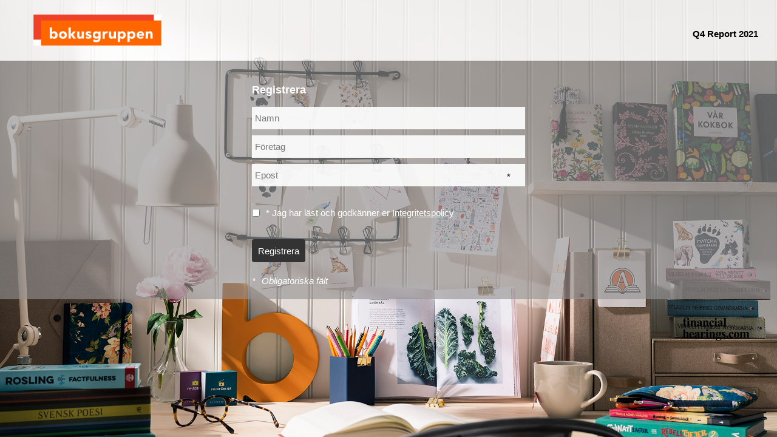

--- FILE ---
content_type: text/html; charset=utf-8
request_url: https://tv.streamfabriken.com/bokusgruppen-q4-2021/register
body_size: 45824
content:
<!DOCTYPE html>
<html ng-app="webcastApp" ng-controller="MainController as eCtrl" lang="{{eCtrl.htmlLangAttribute}}">
  <head>
    <base href="/">
    <meta charset="utf-8">
    <meta http-equiv="X-UA-Compatible" content="IE=edge">
    <title ng-bind="eCtrl.event.title">Bokusgruppen Q4 Rapport 2021 </title>
    <!-- Twitter Card Data-->
    <meta name="twitter:card" content="summary">
    <meta name="twitter:title" content="Bokusgruppen Q4 Rapport 2021">
    <meta name="twitter:description" content="_Streamfabriken virtual event in Videosync">
    <meta name="twitter:image" content="https://tv.streamfabriken.com/events/wonderland/common/images/bokusgruppen_2speakers_q3_2021.jpg">
    <meta property="og:url" content="https://tv.streamfabriken.com/bokusgruppen-q4-2021/register">
    <!-- Open Graph Data-->
    <meta name="description" content="_Streamfabriken virtual event in Videosync">
    <meta property="og:title" content="Bokusgruppen Q4 Rapport 2021">
    <meta property="og:description" content="_Streamfabriken virtual event in Videosync">
    <meta property="og:image" content="https://tv.streamfabriken.com/events/wonderland/common/images/bokusgruppen_2speakers_q3_2021.jpg">
    <meta name="viewport" content="width=device-width, initial-scale=1.0, maximum-scale=2.0">
    <script type="text/javascript">
      if (!String.prototype.includes) {
        String.prototype.includes = function(search, start) {
          'use strict';
      
          if (search instanceof RegExp) {
            throw TypeError('first argument must not be a RegExp');
          }
          if (start === undefined) { start = 0; }
          return this.indexOf(search, start) !== -1;
        };
      }
      
      if (!Array.prototype.includes) {
        Array.prototype.includes = function(element) {
          'use strict';
      
          return this.indexOf(element) !== -1;
        };
      }
    </script>
    <!-- redirect to event if embedded in iframe and parent page found a viewtoken-->
    <script>
      var _eventData = {"autoPublish":{"enabled":false,"publishMinutesAhead":10,"startRecording":false,"recordMinsAhead":2,"changeToHiddenOndemandOnLiveInterrupt":false},"timezone":{"offset":"0","name":"UTC"},"sync":{"showSlides":[]},"chapters":{"enabled":true,"sync":[]},"reactions":{"enabled":false,"title":"Share your love with the speakers","throttleTime":1,"contactBtnEnabled":false,"contactBtnText":"Contact me about this topic","contactBtnSentText":"You will be contacted soon","contactThrottleTime":30,"availableReactions":[{"_id":"6062dfa00894ab0011030d47","name":"clap","icon":"👏"},{"_id":"6062dfa00894ab0011030d48","name":"thumb","icon":"👍"},{"_id":"6062dfa00894ab0011030d49","name":"heart","icon":"❤️"},{"_id":"6062dfa00894ab0011030d4a","name":"popper","icon":"🎉"},{"_id":"6062dfa00894ab0011030d4b","name":"laugh","icon":"😄"}]},"linkGrid":{"enabled":false,"title":"Links","template":0,"linksPerRow":4,"links":[]},"speakersSection":{"enabled":false,"speakers":[],"speakersPerRow":4,"template":"ROW","title":"Speakers"},"breakoutRoom":{"showInHidden":false,"enabled":false,"title":"Breakout Rooms","template":0,"linksPerRow":4,"rooms":[]},"exams":{"items":[]},"translation":{"defaultLang":"en"},"about":{"title":"","image":"","description":"<!--Frågor:&nbsp;&nbsp;<a rel=\"nofollow\" href=\"mailto:maria.edsman@bokusgruppen.com; jane.jangenfeldt@bokusgruppen.com  ?Subject=Question%20related%20to%20Webcast\"><img alt=\"Send your question\" src=\"https://cdn.videosync.fi/events/wonderland/common/images/email4.jpg\" height=\"23\"><br></a>-->","show":true,"descriptionHTML":"<!--Frågor:&nbsp;&nbsp;<a rel=\"nofollow\" href=\"mailto:maria.edsman@bokusgruppen.com; jane.jangenfeldt@bokusgruppen.com  ?Subject=Question%20related%20to%20Webcast\"><img alt=\"Send your question\" src=\"https://cdn.videosync.fi/events/wonderland/common/images/email4.jpg\" height=\"23\"><br></a>-->"},"onsite":{"pollsEnabled":false},"gdprmodifications":{"enabled":true,"cookiesPolicyUrl":"https://videosync.events/cookie-policy","termsOfUseUrl":"https://videosync.events/terms-of-use","privacyPolicyUrl":"https://financialhearings.com/privacy-policy","privacyPolicyCheckDisabled":false,"videosyncFooterDisabled":true,"acceptPrivacyText":"\\* Jag har läst och godkänner er [Integritetspolicy]"},"metadata":{"image":{"url":""},"enabled":false,"noindex":false},"oskari":{"loginTexts":{"fi":{"content":""},"en":{"content":""},"sv":{"content":""}}},"registration":{"dynamics":{"enabled":false,"subject":"","mapFields":[]},"onlineUsers":{"enabled":false,"showOnlineOnly":false,"usersListSection":false,"allowInvisible":true,"allowInvisibleText":"Show me in participants list","title":"Participants","conversationsTitle":"Active discussions","customPopupFields":[],"defaultLimit":20},"calendarInvite":{"organizer":{"name":"VideoSync","email":"no-reply@videosync.fi"},"location":"Webcast","enabled":false,"translations":[]},"authenticateByEmail":{"enabled":false,"thankYouText":"# Thank you for registering to our event.\n\nWe have sent you a link to access this event.\n"},"socialAuth":{"linkedin":{"name":"Linkedin","enabled":false},"facebook":{"name":"Facebook","enabled":false},"slack":{"name":"Slack","enabled":false},"twitter":{"name":"Twitter","enabled":false}},"emailSettings":{"fromEmail":"","disableAction":false,"fromName":"Videosync","subject":"Thank you for registering to :EVT_NAME","body":"Hi,\n\nThank you for registering to :EVT_NAME. Please find your personal participation link below.\n","signature":"--\nregards,\n\nVideosync\n","emailTemplateId":"ad37d6b7-af1f-4f0e-b12a-d9530578fd4f","actionUrlHelpText":"If you’re having trouble with the button above, copy and paste the URL below into your web browser.","joinEventButtonText":"Join event","translations":[]},"inviteOnly":{"emailSettings":{"fromEmail":"","disableAction":false,"fromName":"Videosync","subject":"You have been invited to :EVT_NAME","body":"Hi,\n\nYou have been invited to :EVT_NAME. Please find your personal participation link below.\n  ","signature":"--\nregards,\n\nVideosync\n","emailTemplateId":"ad37d6b7-af1f-4f0e-b12a-d9530578fd4f","actionUrlHelpText":"If you’re having trouble with the button above, copy and paste the URL below into your web browser.","joinEventButtonText":"Join event","translations":[]},"enabled":false,"unauthorizedMessage":"Oops, seems like you're trying to access an event that requires invitation.\nIf you havent't received the invitation, please contact the event organizer, or check your email spam folder (search with phrase \"videosync\").\n"},"emailReminders":{"enabled":false,"reminders":[]},"disclaimer":{"enabled":false,"button":"Agree","text":""},"chat":{"enabled":false},"commonRegistration":{"enabled":false,"text":"Please enroll me also to:","events":[],"multiple":true},"participantProfiling":{"enabled":false,"title":"","fields":[]},"showParticipationDetails":false,"enabled":true,"formEnabled":true,"sendConfirmationEmail":false,"fields":[{"title":"Namn","type":"text","key":"FNAME","required":false},{"title":"Företag","type":"text","key":"COMPANY","required":false},{"title":"Epost","type":"email","key":"EMAIL","required":true}]},"footer":{"enabled":true},"subtitles":{"enabled":false,"languages":[],"processing":[]},"countdown":{"onRegistrationPage":{"enabled":false,"reversePlacement":false},"text":{"days":"Days","hours":"Hours","minutes":"Minutes","registrationTitle":"The event starts in:","seconds":"Seconds"},"darkTheme":true,"enabled":false,"hideDays":false,"template":1},"layout":{"attachments":{"showInHidden":false,"fontColor":"rgb(0, 0, 0)","bgColor":"rgb(255, 255, 255)","hoverBgColor":"rgba(0,0,0,0.2)","fontSize":22},"body":{"maxWidth":{"enabled":true,"pixels":2000},"bgImage":{"position":"top center","repeat":"no-repeat","size":"100%"},"marginTop":0,"adobe":"","bgColor":"","fontFamily":"arial,helvetica,sans-serif"},"header":{"socialMedia":{"buttons":{"twitter":{"enabled":false},"facebook":{"enabled":false},"linkedIn":{"enabled":false},"pinterest":{"enabled":false}},"buttonsBgColor":"rgba(204, 204, 204, 0.55)","buttonsFgColor":"rgb(255, 255, 255)"},"logo":{"originalSize":{"width":455,"height":111},"padding":"0 0 0 0","width":"231","path":"/events/wonderland/common/logos/bokusgruppen.png"},"showLogout":false,"enabled":true,"subheading":"<b>Q4 Report 2021<b/>","showSocialButtons":true,"bgColor":"rgba(255, 255, 255, 0.84)","fontColor":"rgb(0, 0, 0)","fontSize":"20px"},"player":{"sizeFactor":26,"reversePlacement":false,"followOnScroll":true,"autoPlay":true,"contentBelowVideo":"","bgColor":"rgba(95, 95, 95, 0.69)"},"hidden":{"background":{"originalSize":{"height":0,"width":0},"padding":"0 0 0 0","path":"","width":"0","template":"BACKGROUND"},"overlayInHiddenState":false,"fontColor":"rgb(255, 255, 255)","bgColor":""},"chatboard":{"reactions":{"enabled":false,"availableEmojis":["👍","😄","❤️"]},"attachImages":{"enabled":false},"messageBox":{"shadow":{"hShadow":0,"vShadow":0,"blur":5,"spread":0,"color":"rgb(136,136,136)"},"margin":14,"borderRadius":0,"bgColor":"rgb(255,255,255)","color":"rgb(0,0,0)","pinnedBgColor":"rgb(226,227,229)","highlightedBgColor":"rgb(255,243,205)"},"text":{"onlyVisibleToYou":"Only visible to you","namePlaceholder":"Name","commentPlaceholder":"Your comment","writeComment":"Write a comment","submitComment":"Submit Comment","tweetComment":"Tweet a Comment","submitReply":"Submit Reply","reply":"Reply","showMoreReplies":"Show more replies","loadMore":"Load more...","sentToModeration":"Your message has been sent to moderation","cancel":"Cancel"},"showInHidden":true,"messagesInColumns":true,"showInsidePresentation":false,"chatFormOpen":false,"profileImagesEnabled":false,"hideFromViewers":false,"bgColor":"rgb(255, 255, 255)","fontColor":"rgb(107, 108, 110)","inputBgColor":"rgba(255,255,255,0.9)","inputFontColor":"rgb(0, 0, 0)","chatRadius":"0","buttonBgColor":"rgb(51, 51, 51)","buttonFontColor":"rgb(255, 255, 255)","hideFormInVOD":false},"registration":{"bgImage":{"padding":"0 0 0 0","template":"BACKGROUND"},"text":{"text":"","title":"Registrera","register":"Registrera","requiredFields":"Obligatoriska fält"},"showSections":{"about":true,"chapters":false,"linkGrid":false,"speakersSection":false},"showLabels":false,"bgColor":"rgba(148, 146, 146, 0.63)","fontColor":"rgb(255, 255, 255)","regFormWidth":"450px","inputCenter":"","inputMaxWidth":"450px","inputBgColor":"rgba(255, 255, 255, 0.9)","inputPlaceColor":"rgba(0, 0, 0, 0.5)","inputFontColor":"rgb(0, 0, 0)","buttonBgColor":"rgb(51, 51, 51)","buttonFontColor":"rgb(255, 255, 255)","inputWrap":"wrap","inputBetween":"space-between","itemWidth":"100%"},"thumbnails":{"bgColor":"rgba(240, 240, 240, 0.41)","fontColor":"rgb(0, 0, 0)"},"about":{"placement":"below_video","bgColor":"rgb(155, 155, 155)","fontColor":"rgb(0, 0, 0)","titleFontSize":"150%","descFontSize":"120%"},"chapters":{"dropdown":{"enabled":true,"theme":"light","keepGrid":false},"fontColor":"rgb(0, 0, 0)","enabled":false,"vertical":false,"bgColor":"rgb(255, 255, 255)"},"footer":{"bgColor":"","fontColor":"rgb(71, 71, 71)","text":"","logo":"/events/wonderland/common/logos/fh_logo.png"},"linkGrid":{"bgColor":"rgb(255, 255, 255)","fontColor":"rgb(0, 0, 0)"},"breakoutRoom":{"bgColor":"rgb(255, 255, 255)","fontColor":"rgb(0, 0, 0)"},"onsiteApp":{"text":{"pollStatus":{"notVoted":"Not voted","voted":"Voted"},"surveyListTitle":"Survey","answerNumberText":"Answer number","chatTitle":"Chat","multipleChoiceText":"You can choose multiple answers!","openTextPollPlaceholder":"Answer here...","pollListTitle":"Poll","pollSubmit":"Submit","pollTitle":"Polls"}},"oskari":{"login":{"bgImage":{"path":""},"css":"/* Custom css here */\n\n#vs-oskari-registration {\n  max-width: 800px;\n  margin: auto;\n  background-size: cover;\n}\n\n#vs-oskari-registration p {\n  font-size: 1.1em;\n}\n\n#vs-oskari-registration form {\n  margin: auto;\n  max-width: 640px;\n}\n\n#vs-oskari-registration button {\n\n}\n\n#vs-oskari-registration button:hover {\n  box-shadow: inset 0 0 100px 100px rgba(255, 255, 255, 0.1);\n}\n\n#vs-oskari-registration button:disabled {\n  box-shadow: inset 0 0 100px 100px rgba(255, 255, 255, 0.5);\n}\n\n#vs-oskari-registration label {\n  font-size: 1.5em;\n  line-height: 1.5em;\n}\n\n#vs-oskari-registration .error {\n\tcolor: red; \n}\n\n"}},"theme":{"colors":{"black":"0 0% 8%","white":"0 0% 100%","background":"0 0% 96%","foreground":"0 0% 7%","card":"0 0% 100%","primary":"166 100% 38%","primaryAlt":"166 100% 20%","primaryForeground":"166 100% 90%","muted":"0 0% 44%","mutedAlt":"0 0% 84%","mutedForeground":"0 0% 10%","accent":"240 5% 96%","accentForeground":"240 6% 10%","destructive":"10 95% 58%","border":"0 0% 92%"},"borderRadius":"0.25rem"},"eventSiteCss":"/* Add custom styles to the dial-in registration page \nby overwriting the CSS code here. */\n\nbody {}\n.es-header {}\n.es-registration {}\n.es-participation-details-dial-in-content {}\n.es-dial-in-content {}\n        ","layoutCssFile":"default","advancedCss":".main-header .meta, .main-header h1{\n   display:none;\n}\n.maxwidth-enabled {\n    max-width: 100% !important;\n}\n.main-header {\n    max-width: 1250px;\nmargin: auto;\n    padding-top: 20px;\n    padding-bottom: 10px;\n}\n\n.header-wrapper {\n    width: 100%;\n    min-height: 100px;\n    max-height: 100px;\n    -webkit-box-shadow: 0 2px 2px -1px rgba(0,0,0,.1);\n}\n\nhtml {\n    background: url(/events/wonderland/60b9ec70670bb50018e8802b/images/bokusgruppen_q2_2021_bkg_1920px.jpg) no-repeat center fixed; \n    background-size: cover;\n}\n\nbody { \n    background-color: transparent !important;\n}\n\n.vs-mainwrapper {\n    background-color: transparent !important;\n}\n\n.container {\n    max-width: 1300px;\nheight: 100%;\n    background-color: transparent !important;\n}\n\n\n.section-heading {\n    font-size: 3em;\n}\n\n.presentation {\n  background-color: rgba(255, 255, 255, 0.37) !important;\n    background-size: cover;\nheight: 100%;\n}\n\n.maxwidth-enabled {\npadding: 0 20px 0 20px;\n}\n.main-header img {\n    padding: 10px;\n}\n.main-header h1 {\n    font-weight: lighter !important;\n    font-size: 100% !important;\n    float: right;\n    padding: 15px 0 15px;\n }\nh2.section-heading {\n    font-weight: lighter;\n}\n.intro p {\n    font-weight: lighter;\n}\n\n.logo {\n  margin-left: -20px;\n    margin-top: -6px;\n}\n\n.content {\n    float: none;\n    width: 100% !important;\n    background-color: transparent !important;\n}\n\n.footer-logo img {\n    max-width: 100%;\n}\n\n.footer-logo {\n    width: 10%;\n    float: right;\n    text-align: right;\n    padding-top: 0px;\n    margin-top: -15px;\n}\n\n#vs-videosync-footer {\n  display:none;\n}\n\nsection.hidden-state {\n  background-color: transparent !important;\n font-size: 70%;\n  text-shadow: 0 0 4px #000000;\n}\n\nsection.hidden-state ul {\n    background-color: transparent !important;\n  list-style: none;\n  padding: 0;\n  margin: 0;\n  display: flex;\n}\n\nsection.hidden-state ul > li { \n  padding: 10px;\n}\n\n.footer-text{\n    padding-left: 0px;\n    width: 70%;\n    float: left;\n    margin-top: -90px;\n    position: relative;\n}\n\n.maxwidth-enabled  {\n    padding: 0 !important;\n}\n\n.main-header .meta .time {\n    display: none !important;\n}\n\n@media (max-width: 1300px) {\n.main-header .meta {\n    margin: 30px 20px 0 0;\n.chapters h2 {\ndisplay:none;\n}\n}\n\n.main-header h1 {\n    display: none;\n    float: left;\n    padding: 0px;\n }\n\n.logo {\n  margin-left: 30px;\n}\n\n\n\n@media (max-width: 767px) {\n.main-header .meta {\n    margin: 30px 20px 0 0;\n.chapters h2 {\ndisplay:none;\n}\n}\n\n.main-header h1 {\n    display: none;\n    float: left;\n    padding: 0px;\n }\n\n.logo {\n  margin-left: 20px;\n}\n\n\n.footer-logo {\n    width: 25%;\n    margin-top: -25%;\n    margin-left: 0px;\n}\n\n.footer-text{\n    width: 75%;\n    float: left;\n    margin-top: -12px;\n}\n\nsection.hidden-state {\n  background-color: transparent !important;\n font-size: 50%;\n  text-shadow: 0 0 4px #000000;\n  \n}\n\nsection.hidden-state ul {\n  list-style: none;\n  padding: 0;\n  margin: 0;\n  display: flex;\n}\n  \n  .registration {\n  margin-top: 15%;\n}\n\n    .presentation {\n  margin-top: 20%;\n}\n\n  \n  \n@media (max-width: 280px) {\n.main-header .meta {\n    margin: 30px 20px 0 0;\n.chapters h2 {\ndisplay:none;\n}\n}\n\nsection.hidden-state {\n  background-color: transparent !important;\n font-size: 40%;\n  text-shadow: 0 0 4px #000000;\n  \n}\n\n\n/*\n.chapter h4, .chapter .text, .about-widget {\n    display: none;\n}\n*/\n}\n  \n  @media (max-width: 450px) {\n\t.logo {\n\t\tflex-basis: unset;\n\t}\n}\n\n  \n  @media (max-width: 280px) {\n.main-header .meta {\n    margin: 30px 20px 0 0;\n.chapters h2 {\ndisplay:none;\n}\n}\n\nsection.hidden-state {\n  background-color: transparent !important;\nfont-size: 40%;\n  \n}\n\n\n/*\n.chapter h4, .chapter .text, .about-widget {\n    display: none;\n}\n*/\n}\n"},"teleconference":{"calendarInvite":{"enabled":false},"requireEmailInRegistration":false},"webStudioTts":{"ttsPrompts":{"introduction":"Welcome to the conference call. For the first part, of the conference call, the participants will be in listen only mode. During the questions and answers session, participants are able, to ask questions by dialling, pound key, 5, on their telephone keypad, now i will hand the conference over to the speakers. Please go ahead.","qa":"If you wish to ask a question, please dial, pound key, 5, on your telephone keypad, to enter the queue, If you wish to withdraw your question, please dial, pound key, 6, on your telephone key pad.","reminders":"As a reminder: If you wish to ask a question, please dial pound key 5 on your telephone key pad.","noFurtherQuestions":"There are no more questions at this time. So I hand the conference back to the speakers for any closing comments.","startShortly":"The conference call will start shortly.","activateTelcoParticipant":"The next question comes from @name, please go ahead!","activateWebParticipant":"The next question comes from @name, please unmute your microphone.","staleReminderTelco":"@name, your line is now unmuted. Please go ahead!","staleReminderWeb":"@name, your microphone is muted, please unmute your microphone."},"speakerAnnouncement":false,"ttsLanguage":"en"},"misc":{"gaCode":""},"votebox":{"text":{"vote":"Vote","close":"Close"}},"multiLang":{"enabled":false,"showHeaderSelectors":true,"languages":[]},"transcript":{"status":"NOT_STARTED","autoTranscribe":false,"autoTranscribeLanguage":"auto","enabled":false,"transcripts":[]},"whitelabeling":{"disableFooter":false},"distribution":{"inderesTV":{"payload":{"almaIntegration":false,"international":false},"sentPayloads":[]}},"turboBridge":{"userID":"","disabled":false,"rtmpEnabled":false,"validateUserID":2},"talkback":{"layoutElement":{"parent":{"position":"afterend"},"enabled":false},"promptJoiningCall":{"texts":{"description":"Please indicate how you plan to interact in this event:","listenerButton":"Listening only","questionerButton":"Asking questions","title":"Welcome!"},"enabled":false},"requestToSpeakEnabled":true,"simultaneousInterpretation":false,"joinCall":false,"enabled":false,"videoEnabled":false},"disableSendingDialInEmail":false,"irEvent":false,"isNewEventSite":false,"_id":"61b701c53ecfbe0011486046","dailyProducerRoomSettings":{"streamingMode":"active-participant","maxCameras":1,"_id":"696c748f83897d6ce3e62fbf"},"tags":[],"state":1,"media":"audio event","pollsOrder":[],"title":"Bokusgruppen Q4 Rapport 2021","account":{"features":{"analytics":{"obfuscateIp":false},"player":"bitmovin-8-newest","hiveStreaming":false},"_id":"5693ad964eb3a28219e4b450","urlName":"wonderland","name":"_Streamfabriken"},"publishingDate":"2022-02-17T09:00:00.000Z","screenshotsTaken":[],"updatedAt":"2022-02-17T09:30:15.156Z","updatedBy":"5693ad7a4eb3a28219e4b44e","stateChangeLog":[{"_id":"60b9ec70670bb50018e88033","state":2,"changedAt":"2021-06-04T09:03:44.952Z"},{"_id":"60b9eca4670bb50018e88045","state":3,"changedAt":"2021-06-04T09:04:36.179Z"},{"_id":"60f148076792900233a06a07","state":0,"changedAt":"2021-07-16T08:49:11.021Z"},{"_id":"60f151029662280228daa94a","state":2,"changedAt":"2021-07-16T09:27:30.368Z"},{"_id":"60f15398297719021db9a2ee","state":1,"changedAt":"2021-07-16T09:38:32.353Z"},{"_id":"613e55d16070d500207fb019","state":2,"changedAt":"2021-09-12T19:32:33.876Z"},{"_id":"613e55d9e5e8730064b8a9d2","state":3,"changedAt":"2021-09-12T19:32:41.429Z"},{"_id":"6177b348d1ed310012013313","state":0,"changedAt":"2021-10-26T07:50:32.690Z"},{"_id":"6177bec4c7c01d00111468e7","state":2,"changedAt":"2021-10-26T08:39:32.551Z"},{"_id":"6177c064c7c01d0011146c2b","state":1,"changedAt":"2021-10-26T08:46:28.203Z"},{"_id":"61b701c53ecfbe001148605b","state":2,"changedAt":"2021-12-13T08:18:13.636Z"},{"_id":"61b701cd9ce19c02e2edc553","state":3,"changedAt":"2021-12-13T08:18:21.566Z"},{"_id":"620e0bd5a7fd050018a851e3","state":0,"changedAt":"2022-02-17T08:48:21.939Z"},{"_id":"620e146c9e376d00117b3540","state":2,"changedAt":"2022-02-17T09:25:00.844Z"},{"_id":"620e15a720b018001fc40a47","state":1,"changedAt":"2022-02-17T09:30:15.012Z"}],"timeFrames":[],"urlName":"bokusgruppen-q4-2021","duplicatedFrom":"613e55d16070d500207fb009","__v":21,"previewImg":"/events/wonderland/common/images/bokusgruppen_2speakers_q3_2021.jpg","estimatedDuration":3600,"archived":false,"premiere":false,"createdAt":"2021-12-13T08:18:13.000Z","modifiedAt":"2024-01-22T07:19:53.906Z","rmpClips":[],"pages":[],"dialInPages":[],"dialInNumbers":[]};
      var _isPreview = false;
      var _time = 1768715407603;
      var regId = '';
    </script>
    <script src="https://cdn.videosync.fi/assets/iframe-register/js/iframeRegisterInner.min.js"></script>
    <!-- CSS-->
    <link rel="stylesheet" href="https://cdn.videosync.fi/legacy/packages/ocModal/dist/css/ocModal.animations.min.css">
    <!--favicon-->
    <link rel="icon" type="image/png" href="/assets/admin/img/videosync-icon.png">
    <link rel="stylesheet" href="https://cdn.videosync.fi/assets/event-register/css/app-bundle-fd1e5f2676.min.css">
    <link rel="stylesheet" href="https://cdn.videosync.fi/assets/font-awesome-4.7.0/css/font-awesome.min.css">
    <style>
      body { font-family: {{eCtrl.event.layout.body.fontFamily}} }
      
    </style>
    <link rel="stylesheet" ng-if="eCtrl.event.layout.layoutCssFile" ng-href="https://cdn.videosync.fi/assets/layout-templates/css/{{eCtrl.event.layout.layoutCssFile}}.css">
    <style>{{eCtrl.event.layout.advancedCss}}</style>
    <style>{{eCtrl.event.layout.oskari.login.css}}</style>
    <style>
      .social-buttons span {
        background: {{ eCtrl.event.layout.header.socialMedia.buttonsBgColor }};
        color: {{ eCtrl.event.layout.header.socialMedia.buttonsFgColor }};
      }
      
    </style>
    <script type="text/javascript">
      if (navigator.userAgent.match(/IEMobile\/10\.0/)) {
      var msViewportStyle = document.createElement('style');
      msViewportStyle.appendChild(document.createTextNode('@-ms-viewport{width:auto!important}'));
      document.querySelector('head').appendChild(msViewportStyle);
      }
    </script>
    <!-- JavaScript-->
    
    <script src="https://cdn.videosync.fi/assets/angularjs/1.5.11/angular.min.js"></script>
    <script src="https://cdn.videosync.fi/assets/angularjs/1.5.11/angular-animate.min.js"></script>
    <script src="https://cdn.videosync.fi/assets/angularjs/1.5.11/angular-sanitize.min.js"></script>
    <script src="https://cdn.videosync.fi/assets/angularjs/1.5.11/angular-cookies.min.js"></script>
  </head>
  <body ng-class="[{ 'is-registerpage': eCtrl.event.registration.show }, {'is-in-iframe': eCtrl.isInIframe}]" ng-keydown="keydownHandler($event)" ng-cloak="" vs-background-image="" ng-style="{ 'margin-top': eCtrl.event.layout.body.marginTop + 'px', 'background-color': eCtrl.event.layout.body.bgColor, 'background-size': eCtrl.event.layout.body.bgImage.size }" class="on-registration-page ">
    <div webcast-analytics=""></div>
    <div event-id="61b701c53ecfbe0011486046"></div>
    <div ng-show="!eCtrl.loaded" class="preloader"><img src="/images/spinner.gif" class="preloader-img"></div>
    <!-- Content-->
    <div ng-show="eCtrl.loaded" vs-content-width class="vs-mainwrapper follow-on-scroll-disabled">
      <header id="vs-header" ng-style="{'background-color':eCtrl.event.layout.header.bgColor}" ng-show="eCtrl.event.layout.header.enabled" class="header-wrapper">
        <div class="main-header">
          <div class="header-content">
            <div ng-if="eCtrl.event.layout.header.logo.path" ng-style="{'padding': eCtrl.event.layout.header.logo.padding }" class="logo"><img ng-src="{{eCtrl.CDN + eCtrl.event.layout.header.logo.path}}" ng-style="{ 'width': eCtrl.event.layout.header.logo.width + 'px' }" alt="logo"></div>
            <div class="main-heading">
              <h1 ng-style="{'color': eCtrl.event.layout.header.fontColor, 'font-size': eCtrl.event.layout.header.fontSize}"><span marked="eCtrl.event.title|vsParseDates:eCtrl.event.publishingDate"></span></h1>
            </div>
            <div ng-if="eCtrl.event.layout.header.subheading" marked="eCtrl.event.layout.header.subheading|vsParseDates:eCtrl.event.publishingDate|vsParseTitles:eCtrl.event.title" class="subheader"></div>
            <ul ng-if="eCtrl.event.multiLang.enabled &amp;&amp; eCtrl.event.multiLang.showHeaderSelectors" class="languages">
              <li ng-repeat="lang in eCtrl.event.multiLang.languages" ng-class="{ 'active-lang': eCtrl.currentLanguage === lang.code }" class="language-item"><a ng-click="eCtrl.changeLanguage(lang.code)">{{ lang.label }}</a></li>
            </ul>
            <div class="meta">
              <div class="meta-container">
                <div class="meta-container--content">
                  <div ng-show="eCtrl.event.layout.header.showSocialButtons" class="social-buttons"><span data-sharer="twitter" data-url="https://tv.streamfabriken.com/bokusgruppen-q4-2021/register" ng-show="eCtrl.event.layout.header.socialMedia.buttons.twitter.enabled">
                      <svg xmlns="http://www.w3.org/2000/svg" viewBox="0 0 512 512" fill="currentColor" style="transform: translateY(2px); width: 18px; height: 18px;">
                        <path d="M389.2 48h70.6L305.6 224.2 487 464H345L233.7 318.6 106.5 464H35.8L200.7 275.5 26.8 48H172.4L272.9 180.9 389.2 48zM364.4 421.8h39.1L151.1 88h-42L364.4 421.8z"></path>
                      </svg></span><span data-sharer="facebook" data-url="https://tv.streamfabriken.com/bokusgruppen-q4-2021/register" ng-show="eCtrl.event.layout.header.socialMedia.buttons.facebook.enabled"><i class="fa fa-facebook"></i></span><span data-sharer="linkedin" data-url="https://tv.streamfabriken.com/bokusgruppen-q4-2021/register" ng-show="eCtrl.event.layout.header.socialMedia.buttons.linkedIn.enabled"><i class="fa fa-linkedin"></i></span><span data-sharer="pinterest" data-url="https://tv.streamfabriken.com/bokusgruppen-q4-2021/register" data-image="https://tv.streamfabriken.com/events/wonderland/common/images/bokusgruppen_2speakers_q3_2021.jpg" ng-show="eCtrl.event.layout.header.socialMedia.buttons.pinterest.enabled"><i class="fa fa-pinterest"></i></span></div>
                </div>
              </div>
            </div>
          </div>
        </div>
      </header>
      <section id="vs-registration" ng-style="{'background-color': eCtrl.event.layout.registration.bgColor, 'background-image': eCtrl.event.layout.registration.bgImage.template === 'BACKGROUND' &amp;&amp; eCtrl.event.layout.registration.bgImage.path &amp;&amp; eCtrl.event.layout.registration.bgImage.path !== '' ? 'url(' + eCtrl.CDN + eCtrl.event.layout.registration.bgImage.path + ')' : ''}" ng-if="eCtrl.event" class="registration">
        <registration event="eCtrl.event"></registration>
      </section>
      <section id="vs-about-section" ng-style="{'background-color': eCtrl.event.layout.about.bgColor}" ng-if="eCtrl.showAbout &amp;&amp; eCtrl.event.layout.about.placement == 'section'" class="about widgets">
        <div class="container">
          <div ng-class="{'content-center':eCtrl.isHidden || eCtrl.registration.show}" ng-style="{'color': eCtrl.event.layout.about.fontColor}" class="content">
            <h2 class="section-heading"><span ng-bind-html="eCtrl.event.about.title|vsParseDates:eCtrl.event.publishingDate|vsParseTitles:eCtrl.event.title"></span></h2>
            <div ng-if="eCtrl.event.about.image!=''" class="about-image"><img ng-src="{{eCtrl.CDN + eCtrl.event.about.image}}" alt=""/></div>
            <div class="intro">
              <p marked="eCtrl.event.about.description|vsParseDates:eCtrl.event.publishingDate|vsParseTitles:eCtrl.event.title"></p>
            </div>
          </div>
        </div>
      </section>
      <section id="vs-chapters" ng-if="eCtrl.showChapters" ng-style="{'background-color': eCtrl.event.layout.chapters.bgColor}" ng-show="eCtrl.event.chapters.enabled" aria-label="Chapters" class="chapters widgets">
        <div class="container">
          <div ng-class="{'content-center':isHidden || registration.show}" ng-style="{'color': eCtrl.event.layout.chapters.fontColor}" class="content">
            <h2 ng-if="eCtrl.event.layout.chapters.title" class="section-heading"><span ng-bind-html="eCtrl.event.layout.chapters.title"></span></h2>
            <ul ng-class="{vertical: eCtrl.event.layout.chapters.vertical}" lang="{{eCtrl.htmlLangAttribute}}" class="chapter-list">
              <li ng-repeat="(j,chapter) in eCtrl.isOnDemand &amp;&amp; eCtrl.event.sync.chapters.length ? eCtrl.event.sync.chapters : eCtrl.event.chapters.set" ng-click="eCtrl.changeChapter(chapter)" ng-class="{clickable: eCtrl.isOnDemand &amp;&amp; eCtrl.event.sync.chapters.length, 'chapter-row-clear': j%3===0}" class="chapter-list--item">
                <div ng-if="eCtrl.getLocalizedChapter(chapter).image && eCtrl.getLocalizedChapter(chapter).image.length" class="image"><img ng-src="{{eCtrl.CDN + eCtrl.getLocalizedChapter(chapter).image}}" alt=""></div>
                <h4><span ng-bind-html="eCtrl.getLocalizedChapter(chapter).name"></span></h4>
                <div class="text">
                  <p><span ng-bind-html="eCtrl.getLocalizedChapter(chapter).text"></span></p>
                </div>
              </li>
            </ul>
          </div>
        </div>
      </section>
      <section id="vs-links" ng-if="eCtrl.showLinks" ng-style="{'color': eCtrl.event.layout.linkGrid.fontColor, 'background-color': eCtrl.event.layout.linkGrid.bgColor}" aria-label="Links" class="links widgets">
        <div class="container">
          <div class="content">
            <h2 class="section-heading"><span ng-bind-html="eCtrl.event.linkGrid.title|vsParseDates:eCtrl.event.publishingDate|vsParseTitles:eCtrl.event.title"></span></h2>
            <div ng-class="{'image-top': eCtrl.event.linkGrid.template === eCtrl.linkGridTemplates.IMAGE_TOP, 'image-round': eCtrl.event.linkGrid.template === eCtrl.linkGridTemplates.IMAGE_ROUND, 'image-left': eCtrl.event.linkGrid.template === eCtrl.linkGridTemplates.IMAGE_LEFT}" class="link-lists">
              <ul class="link-list">
                <li ng-repeat="link in eCtrl.event.linkGrid.links" style="flex-basis: calc(100% / {{eCtrl.event.linkGrid.linksPerRow}})" class="link-list--item"><a href="{{link.url}}" target="_blank">
                    <div ng-if="link.image &amp;&amp; eCtrl.event.linkGrid.template !== eCtrl.linkGridTemplates.IMAGE_ROUND" class="image"><img ng-src="{{eCtrl.CDN + link.image}}" alt=""></div>
                    <div ng-if="link.image &amp;&amp; eCtrl.event.linkGrid.template == eCtrl.linkGridTemplates.IMAGE_ROUND" style="background-image: url('{{eCtrl.CDN + link.image}}')" class="image"></div>
                    <div ng-if="link.text" ng-bind-html="link.text" class="text"></div></a></li>
              </ul>
            </div>
          </div>
        </div>
      </section>
      <footer id="vs-footer" ng-style="{'background-color': eCtrl.event.layout.footer.bgColor}" ng-show="eCtrl.event.footer.enabled" class="footer">
        <div class="container">
          <div ng-class="{'content-center':eCtrl.isHidden || eCtrl.registration.show}" ng-style="{'color': eCtrl.event.layout.footer.fontColor}" class="content">
            <div ng-if="eCtrl.event.layout.footer.logo &amp;&amp; eCtrl.event.layout.footer.logo !== ''" class="footer-logo"><img ng-src="{{eCtrl.CDN + eCtrl.event.layout.footer.logo}}" alt=""></div>
            <div class="footer-text"><span marked="eCtrl.event.layout.footer.text|vsParseDates:eCtrl.event.publishingDate|vsParseTitles:eCtrl.event.title"></span></div>
          </div>
        </div>
      </footer>
      <div ng-show="eCtrl.alert.title && eCtrl.alert.message" class="alert-modal">
        <h2 class="alert-title">{{eCtrl.alert.title}}</h2>
        <p class="alert-message">{{eCtrl.alert.message}}</p>
        <button type="button" ng-click="alert = {};" class="close-button">Close</button>
      </div>
    </div><script type="text/javascript">window.__sharifyData = {"GIT_VERSION":"master#unknown","API_URL":"/api/v1/","LEGACY_API_URL":"https://videosync.fi/api/v1/","SOCKET_URL":"//socketservice.videosync.fi","WEBCAST_STATES":{"PUBLIC_ONDEMAND":1,"PUBLIC_LIVE":0,"HIDDEN_ONDEMAND":2,"HIDDEN_LIVE":3,"SEMINAR_MENU":4,"CUSTOM":5,"PAUSED_LIVE":6,"UNPUBLISHED":7},"POLL_SLIDESET_TYPES":{"QUESTION":0,"ANSWER":1},"LINK_GRID_TEMPLATES":{"IMAGE_TOP":0,"IMAGE_LEFT":1,"IMAGE_ROUND":2},"STREAMING_URL":"origin-od-eu-w-1.videosync.fi:80/editor/","VOD_STREAMING_URL":["od-eu-w-1.videosync.fi/vod-hls/events/"],"YOUBORAACCOUNTCODE":"flikmedia","YOUBORA_PLAYERSERVICE_URL":"https://data.npaw.videosync.fi","BITMOVIN_PLAYER_LICENCE":"19c1f37b-405a-4b7e-ae74-7fc46e24a2ec","TALKJS_CONFIG":{"appId":"B2zlxy0J","appSecret":null},"DOMAIN":"videosync.fi","CDN":"https://cdn.videosync.fi","CDN_IMG_RESIZER":"https://img-resizer-cdn.videosync.fi","CHATBOARD_MESSAGE_STATES":{"PUBLISHED":1,"PENDING":2,"DISCARDED":3,"PRESENTER":4,"BACKSTAGE":5,"PRIVATE":6},"APP_ENV":"production","JWT":{"AUTH_HEADER":"Bearer","TOKEN_KEY":"jwt","UPDATE_KEY":"token-interval"},"GDPR":{"cookiesPolicyUrl":"https://videosync.events/cookie-policy","privacyPolicyUrl":"https://videosync.events/privacy-statement","termsOfUseUrl":"https://videosync.events/terms-of-use"},"DAILY_DOMAIN":"https://flik.daily.co/","THIRD_PARTY_AUTH_URL":"https://videosync.fi/3rdparty-auth","GOOGLE_VIDEOSYNC_API_KEY":{"key":"AIzaSyC0EJl_lXSwNGRWPArYyfhKBlJCtJ4zxmY"},"VIDEOSYNC_API_URL":"https://api.videosync.fi","CUSTOM_DOMAINS":[{"name":"default","title":"Videosync","logo":"/assets/admin/img/videosync_symbol_black.png","icon":"/assets/admin/img/videosync-icon.png","thumbnail":"/assets/admin/img/thumb.png","domains":["videosync.localhost","videosync.fi","vsync.co"],"domainByAppEnv":{"production":"videosync.fi","staging":"vsync.co","development":"vsync.co","local":"videosync.localhost"},"backstageUrl":{"production":"https://app.videosync.fi","staging":"https://staging.app.vsync.co","development":"http://videosync.localhost:3005"},"supportEmail":"support@videosync.fi","hubspotForm":true,"headerLogo":"","eventSiteFooter":{"termsOfUseUrl":"https://videosync.events/terms-of-use","support":"https://inderes.videosync.fi/compatibility-test","iconLink":"https://videosync.events/","icon":"/images/v_logo.png"}},{"name":"company-webcast","title":"Engagestream","logo":"/images/brands/engagestream/rgb-icon-with-text.svg","icon":"/images/brands/engagestream/favicon.png","thumbnail":"/images/brands/engagestream/thumb.jpg","emailTemplateVars":{"companyName":"Euronext Corporate Solutions","companyAddress":""},"domains":["engagestream.companywebcast.localhost","engagestream.companywebcast.com","staging.engagestream.inderes.dev","dev.engagestream.inderes.dev"],"domainByAppEnv":{"production":"engagestream.companywebcast.com","staging":"staging.engagestream.inderes.dev","development":"dev.engagestream.inderes.dev","local":"engagestream.companywebcast.localhost"},"backstageUrl":{"production":"https://app.engagestream.companywebcast.com","staging":"https://app.staging.engagestream.inderes.dev","development":"http://engagestream.companywebcast.localhost:3005"},"supportEmail":"support@companywebcast.com","noReplyEmail":"no-reply@engagestream.companywebcast.com","hubspotForm":true,"headerLogo":"/images/brands/engagestream/rgb-icon-with-text.svg","eventSiteFooter":{"support":null,"termsOfUseUrl":null,"iconLink":"https://www.companywebcast.com/","icon":"/images/brands/engagestream/white-icon-with-text.svg"}},{"name":"engagestream","title":"Engagestream","logo":"/images/brands/engagestream/rgb-icon-with-text.svg","icon":"/images/brands/engagestream/favicon.png","thumbnail":"/images/brands/engagestream/thumb.jpg","emailTemplateVars":{"companyName":"Euronext Corporate Solutions","companyAddress":""},"domains":["engagestream.euronext.localhost","engagestream.euronext.com","staging.engagestream-euronext.inderes.dev","dev.engagestream-euronext.inderes.dev"],"domainByAppEnv":{"production":"engagestream.euronext.com","staging":"staging.engagestream-euronext.inderes.dev","development":"dev.engagestream-euronext.inderes.dev","local":"engagestream.euronext.localhost"},"backstageUrl":{"production":"https://app.engagestream.euronext.com","staging":"https://app.staging.engagestream-euronext.inderes.dev","development":"http://engagestream.euronext.localhost:3005"},"supportEmail":"support@euronext.com","noReplyEmail":"no-reply@engagestream.euronext.com","hubspotForm":true,"headerLogo":"/images/brands/engagestream/rgb-icon-with-text.svg","eventSiteFooter":{"support":null,"termsOfUseUrl":null,"iconLink":"https://www.euronext.com/","icon":"/images/brands/engagestream/white-icon-with-text.svg"}}],"LOCALES":{"en":{"registration":{"fields":{"FNAME":"First name","LNAME":"Last name","EMAIL":"Email","COMPANY":"Company","POSITION":"Position","COUNTRY":"Country","PHONE":"Phone number"},"email":{"body":"Hi,\n\nThank you for registering to :EVT_NAME. Please find your personal participation link below.\n","signature":"Regards,","subject":"Thank you for registering to :EVT_NAME","joinEventButtonText":"Join event","actionUrlHelpText":"If you are having trouble with the button above, copy and paste the URL below into your web browser."},"inviteOnlyEmail":{"body":"Hi,\n\nYou have been invited to :EVT_NAME. Please find your personal participation link below.\n","signature":"Regards,","subject":"You have been invited to :EVT_NAME","joinEventButtonText":"Join event","actionUrlHelpText":"If you are having trouble with the button above, copy and paste the URL below into your web browser."}}},"fi":{"registration":{"fields":{"FNAME":"Etunimi","LNAME":"Sukunimi","EMAIL":"Sähköposti","COMPANY":"Yritys","POSITION":"Työnimike","COUNTRY":"Maa","PHONE":"Puhelinnumero"},"email":{"body":"Hei,\n\nKiitos ilmoittautumisestasi :EVT_NAME. Löydät henkilökohtaisen osallistumislinkkisi alla.\n","signature":"Ystävällisin terveisin,","subject":"Kiitos ilmoittautumisestasi :EVT_NAME","joinEventButtonText":"Osallistu tapahtumaan","actionUrlHelpText":"Jos sinulla on ongelmia yllä olevan painikkeen kanssa, kopioi ja liitä alla oleva URL-osoite selaimen osoiteriville."},"inviteOnlyEmail":{"body":"Hei,\n\nOlet kutsuttu :EVT_NAME. Löydät henkilökohtaisen osallistumislinkkisi alla.\n","signature":"Ystävällisin terveisin,","subject":"Olet kutsuttu :EVT_NAME","joinEventButtonText":"Osallistu tapahtumaan","actionUrlHelpText":"Jos sinulla on ongelmia yllä olevan painikkeen kanssa, kopioi ja liitä alla oleva URL-osoite selaimen osoiteriville."}}},"sv":{"registration":{"fields":{"FNAME":"Förnamn","LNAME":"Efternamn","EMAIL":"E-post","COMPANY":"Företag","POSITION":"Position","COUNTRY":"Land","PHONE":"Telefonnummer"},"email":{"body":"Hej,\n\nTack för att du registrerade dig för :EVT_NAME. Här är din personliga deltagarlänk.\n","signature":"Hälsningar,","subject":"Tack för att du registrerade dig för :EVT_NAME","joinEventButtonText":"Delta i evenemanget","actionUrlHelpText":"Om du har problem med knappen ovan, kopiera och klistra in URL:en nedan i din webbläsare."},"inviteOnlyEmail":{"body":"Hej,\n\nDu har blivit inbjuden till :EVT_NAME. Här är din personliga deltagarlänk.\n","signature":"Hälsningar,","subject":"Du har blivit inbjuden till :EVT_NAME","joinEventButtonText":"Delta i evenemanget","actionUrlHelpText":"Om du har problem med knappen ovan, kopiera och klistra in URL:en nedan i din webbläsare."}}},"fr":{"registration":{"fields":{"FNAME":"Prénom","LNAME":"Nom","EMAIL":"Email","COMPANY":"Société","POSITION":"Fonction","COUNTRY":"Pays","PHONE":"Téléphone"},"email":{"body":"Bonjour,\n\nMerci de vous être inscrit à :EVT_NAME. Vous trouverez ci-dessous votre lien personnel de participation.\n","signature":"Cordialement,","subject":"Merci de vous être inscrit à :EVT_NAME","joinEventButtonText":"Participer","actionUrlHelpText":"Si vous avez des difficultés avec le bouton ci-dessus, copiez et collez l'URL ci-dessous dans votre navigateur web."},"inviteOnlyEmail":{"body":"Bonjour,\n\nVous avez été invité à :EVT_NAME. Vous trouverez ci-dessous votre lien personnel de participation.\n","signature":"Cordialement,","subject":"Vous avez été invité à :EVT_NAME","joinEventButtonText":"Participer","actionUrlHelpText":"Si vous avez des difficultés avec le bouton ci-dessus, copiez et collez l'URL ci-dessous dans votre navigateur web."}}},"it":{"registration":{"fields":{"FNAME":"Nome","LNAME":"Cognome","EMAIL":"Email","COMPANY":"Società","POSITION":"Ruolo","COUNTRY":"Paese","PHONE":"Telefono"},"email":{"body":"Buongiorno,\n\n grazie per la registrazione :EVT_NAME. Il link per la sua partecipazione è personale e riportato di seguito..\n","signature":"Cordiali saluti,","subject":"Grazie per esserti registrato a :EVT_NAME","joinEventButtonText":"Partecipare","actionUrlHelpText":"Se si riscontrano problemi con il pulsante qui sopra, potete copiare e incollare l'URL sottostante nel vostro browser."},"inviteOnlyEmail":{"body":"Buongiorno,\n\n sei stato invitato a :EVT_NAME. Il link per la tua partecipazione è personale e riportato di seguito..\n","signature":"Cordiali saluti,","subject":"Sei stato invitato a :EVT_NAME","joinEventButtonText":"Partecipare","actionUrlHelpText":"Se si riscontrano problemi con il pulsante qui sopra, potete copiare e incollare l'URL sottostante nel vostro browser."}}},"nl":{"registration":{"fields":{"FNAME":"Voornaam","LNAME":"Achternaam","EMAIL":"Email","COMPANY":"Organisatie","POSITION":"Functie","COUNTRY":"Land","PHONE":"Telefoon"},"email":{"body":"Hallo,\n\nBedankt voor je registratie bij :EVT_NAME. Hieronder vind je je persoonlijke deelnamelink.\n","signature":"Groeten,","subject":"Bedankt voor je registratie bij :EVT_NAME","joinEventButtonText":"Deelnemen","actionUrlHelpText":"Als je problemen hebt met de bovenstaande knop, kopieer en plak de onderstaande URL in je webbrowser."},"inviteOnlyEmail":{"body":"Hallo,\n\nJe bent uitgenodigd voor :EVT_NAME. Hieronder vind je je persoonlijke deelnamelink.\n","signature":"Groeten,","subject":"Je bent uitgenodigd voor :EVT_NAME","joinEventButtonText":"Deelnemen","actionUrlHelpText":"Als je problemen hebt met de bovenstaande knop, kopieer en plak de onderstaande URL in je webbrowser."}}},"ge":{"registration":{"fields":{"FNAME":"Vorname","LNAME":"Nachname","EMAIL":"E-Mail","COMPANY":"Unternehmen","POSITION":"Job Titel","COUNTRY":"Land","PHONE":"Telefon"},"email":{"body":"Hallo,\n\nVielen Dank für Ihre Registrierung für :EVT_NAME. Hier finden Sie Ihren persönlichen Teilnahmelink unten.\n","signature":"Mit freundlichen Grüßen,","subject":"Vielen Dank für Ihre Registrierung für :EVT_NAME","joinEventButtonText":"An Event teilnehmen","actionUrlHelpText":"Sollten der Button nicht funktionieren, kopieren Sie bitte den folgenden Link in die Adresszeile Ihres Browsers."},"inviteOnlyEmail":{"body":"Hallo,\n\nSie wurden zu :EVT_NAME eingeladen. Hier finden Sie Ihren persönlichen Teilnahmelink unten.\n","signature":"Mit freundlichen Grüßen,","subject":"Sie wurden zu :EVT_NAME eingeladen","joinEventButtonText":"An Event teilnehmen","actionUrlHelpText":"Sollten der Button nicht funktionieren, kopieren Sie bitte den folgenden Link in die Adresszeile Ihres Browsers."}}},"es":{"registration":{"fields":{"FNAME":"Nombre","LNAME":"Apellido","EMAIL":"Correo electrónico","COMPANY":"Empresa","POSITION":"Cargo","COUNTRY":"País","PHONE":"Número de teléfono"},"email":{"body":"Hola,\n\nGracias por registrarte en :EVT_NAME. Por favor, encuentra tu enlace de participación personal a continuación.\n","signature":"Saludos,","subject":"Gracias por registrarte en :EVT_NAME","joinEventButtonText":"Unirse al evento","actionUrlHelpText":"Si tienes problemas con el botón de arriba, copia y pega la URL a continuación en tu navegador web."},"inviteOnlyEmail":{"body":"Hola,\n\nHas sido invitado a :EVT_NAME. Por favor, encuentra tu enlace de participación personal a continuación.\n","signature":"Saludos,","subject":"Has sido invitado a :EVT_NAME","joinEventButtonText":"Unirse al evento","actionUrlHelpText":"Si tienes problemas con el botón de arriba, copia y pega la URL a continuación en tu navegador web."}}}}};</script>
    <script src="https://cdn.videosync.fi/legacy/bundles/event-register.js"></script>
    <script src="https://cdn.videosync.fi/assets/event-register/js/app-bundle-7664c29afd.min.js"></script>
  </body>
  <script src="https://cdn.videosync.fi/vs-assets/js/wait-for-element.js"></script><script>
var linkEl = document.createElement('link');
var headEl = document.querySelector('head');
linkEl.rel="icon"
linkEl.href="https://cdn.videosync.fi/events/wonderland/common/images/streamfabriken_black_tabicon.png?fit=512%2C512&ssl=1";

headEl.appendChild(linkEl);
</script>

</html>

--- FILE ---
content_type: text/html; charset=utf-8
request_url: https://tv.streamfabriken.com/views/event-register/components/registration
body_size: 26719
content:

<style>
  .register-form ::-webkit-input-placeholder {
    color: {{regCtrl.layout.registration.inputPlaceColor}} !important;
  }
  .register-form :-moz-placeholder {
    color: {{regCtrl.layout.registration.inputPlaceColor}} !important;
  }
  .register-form ::-moz-placeholder {
    color: {{regCtrl.layout.registration.inputPlaceColor}} !important;
  }
  .register-form :-ms-input-placeholder {
    color: {{regCtrl.layout.registration.inputPlaceColor}} !important;
  }
  .register-form input, .register-form textarea, .register-form select {
    max-width: {{regCtrl.layout.registration.inputMaxWidth}} !important;
    color: {{regCtrl.layout.registration.inputFontColor}} !important;
    background-color: {{regCtrl.layout.registration.inputBgColor}} !important;
    border-radius: {{regCtrl.layout.registration.inputRadius}} !important;
  }
  
  .register-form button {
    color: {{regCtrl.layout.registration.buttonFontColor}} !important;
    background-color: {{regCtrl.layout.registration.buttonBgColor}} !important;
  }
  
  .register-form h3, .register-form h4, .register-form .register-label, .privacyread label, .requiredfieldsinfo {
    color: {{regCtrl.layout.registration.fontColor}};
  }
  
  .register-form .required-label-asterisk {
    margin-left: 0.25rem;
  }
  
  .register-text-container {
    max-width: {{regCtrl.layout.registration.inputMaxWidth}};
    padding: {{regCtrl.layout.registration.formPadding}} {{regCtrl.layout.registration.formPadding}} 0;
    margin: auto;
  }
  .register-form {
    max-width: {{regCtrl.layout.registration.inputMaxWidth}} !important;
    background-color: {{regCtrl.layout.registration.formBgColor}} !important;
    padding: {{regCtrl.layout.registration.formPadding}} !important;
  }
  .register-flex {
    display: {{regCtrl.layout.registration.inputDisplay}} !important;
    flex-wrap: {{regCtrl.layout.registration.inputWrap}} !important;
    justify-content : {{regCtrl.layout.registration.inputBetween}} !important;
  }
  .register-item {
    width: {{regCtrl.layout.registration.itemWidth }} !important;
  }
  .register-justify {
    display: {{regCtrl.layout.registration.inputDisplay}} !important;
    justify-content: {{regCtrl.layout.registration.inputCenter}} !important;
  }
  
  .thankyou {
    margin: 40px 0;
    padding: 1.5rem;
    background-color: {{regCtrl.layout.registration.formBgColor}} !important;
    color: {{regCtrl.layout.registration.fontColor}};
  }
  
  .field-error {
    color: white;
    background: rgba(255, 0, 0, .65);
    padding: 0 .375rem;
    font-weight: 600;
    margin: 0 0 6px 0;
    font-size: 13px;
    border-radius: 4px;
    width: fit-content;
  
    &#privacyread_error {
      margin-top: 1rem;
      margin-bottom: -1.5rem;
    }
  }
  
  .accessible-error {
    opacity: 0;
    height: 0;
    width: 0;
    margin: 0;
    overflow: hidden;
  }
  
  #vs-registration .separate-image-wrapper {
    display: flex;
    justify-content: center;
    align-items: center;
    gap: 3rem;
    padding: 0px 20px;
  }
  
  #vs-registration .separate-image-wrapper .hidden-image,  
  #vs-registration .separate-image-wrapper .content {
    flex: 1;
  }
  
  #vs-registration .separate-image-wrapper .hidden-image img {
    max-width: 35rem;
    margin: 10px auto 10px;
    border-radius: 0.25rem;
    width: 100%;
  }
  
  @media (max-width: 866px) {
    #vs-registration .separate-image-wrapper {
      flex-direction: column;
      gap: 1rem;
      padding: 0px;
    }
  }
  
  /*.input-form {
    display: {{regCtrl.layout.inputForm.formDisplay}} !important;
    flex-wrap : {{regCtrl.layout.inputForm.formFlex}} !important;
  }
  .input-form div {
    width: {{regCtrl.layout.inputForm.item.width}} !important;
  }*/
  
</style>
<div ng-class="{'separate-image-wrapper' : regCtrl.event.layout.registration.bgImage.template == 'SEPARATE_IMAGE'}" class="container">
  <div ng-if="regCtrl.event.layout.registration.bgImage.template === 'SEPARATE_IMAGE' &amp;&amp; regCtrl.event.layout.registration.bgImage.path" class="hidden-image"><img ng-src="{{regCtrl.CDN + regCtrl.event.layout.registration.bgImage.path}}" alt=""/></div>
  <div class="content content-center">
    <div ng-if="regCtrl.responseError" class="error">
      <p>There were errors sending the registration data.</p>
    </div>
    <div marked="regCtrl.layout.registration.text.text|vsParseDates:regCtrl.event.publishingDate|vsParseTitles:regCtrl.event.title" ng-if="regCtrl.layout.registration.text.text &amp;&amp; (!regCtrl.event.countdown.enabled || !regCtrl.event.countdown.onRegistrationPage.enabled)" class="register-text-container"></div>
    <form novalidate="novalidate" ng-submit="regCtrl.submit(regCtrl.registerForm)" name="regCtrl.registerForm" ng-if="!regCtrl.event.countdown.enabled || !regCtrl.event.countdown.onRegistrationPage.enabled" ng-show="!regCtrl.invitationSubmitted" class="register-form">
      <div class="register-justify">
        <h3 marked="regCtrl.layout.registration.text.title" class="register-text"></h3>
      </div>
      <p ng-if="regCtrl.socialAuthEnabled  &amp;&amp; !regCtrl.gdpr.privacyPolicyCheckDisabled &amp;&amp; regCtrl.errors.privacyread" id="privacyread_error" class="field-error">{{ regCtrl.errors.privacyread }}</p>
      <div ng-if="regCtrl.socialAuthEnabled  &amp;&amp; !regCtrl.gdpr.privacyPolicyCheckDisabled" class="register-item register-item-type-checkbox privacyread">
        <label for="privacyread" class="register-label">
          <input type="checkbox" ng-model="regCtrl.privacyRead" name="privacyread" id="privacyread" ng-required="true" ng-click="regCtrl.hideTermsHint()"/><span class="checkbox-style"></span><span marked="regCtrl.privacyPolicyText" class="register-choice"></span>
        </label>
      </div>
      <div ng-if="regCtrl.socialAuthEnabled" class="social-sign-in"><a ng-repeat="service in regCtrl.socialAuthServices" href="{{regCtrl.getServiceAuthUrl(service.key)}}" ng-class="service.key + '-btn' + (regCtrl.privacyRead ? ' enabled' : '')" ng-click="regCtrl.showTermsHint()" ng-if="service.enabled" class="social-btn"><i ng-class="'fa-' + service.key" class="fa"></i>{{service.name}}</a>
        <div ng-if="regCtrl.termsHintVisible" class="terms-hint">Please, read and agree to the <a target="_blank" ng-href="{{regCtrl.gdpr.privacyPolicyUrl}}">Privacy Policy</a> first</div>
        <div ng-if="regCtrl.registration.formEnabled" class="separator"><span>or</span></div>
      </div>
      <div ng-if="regCtrl.registration.formEnabled">
        <div class="register-flex">
          <div ng-repeat="field in regCtrl.registration.fields" ng-class="'register-item-type-' + field.type" class="register-item">
            <label ng-if="regCtrl.layout.registration.showLabels &amp;&amp; (field.type === 'text' || field.type === 'textarea' || field.type === 'tel' || field.type === 'email')" for="{{ field.key + '_' + $index }}" marked="field.title" class="register-label">{{ field.title }} <span ng-if="field.required" aria-hidden="true" class="required-label-asterisk">*</span></label>
            <p ng-if="!(field.type === 'radio' || field.type === 'checkbox') &amp;&amp; regCtrl.errors[field.key + '_' + $index]" id="{{ field.key + '_' + $index + '_error' }}" class="field-error">{{ regCtrl.errors[field.key + '_' + $index] }}</p>
            <input ng-if="field.type === 'text' || field.type === 'tel' || field.type === 'email'" type="{{field.type}}" name="{{ field.key + '_' + $index }}" id="{{ field.key + '_' + $index }}" placeholder="{{ !regCtrl.layout.registration.showLabels ? field.title : '' }}" ng-model="field.value" ng-required="field.required" aria-invalid="{{ !!regCtrl.errors[field.key + '_' + $index] }}" aria-describedby="{{ field.key + '_' + $index + '_error' }}"/>
            <div ng-if="field.type === 'country'" style="padding-bottom: 10px">
              <h4 ng-hide="field.hideFieldTitle">{{ field.title }}<span ng-if="field.required" aria-hidden="true" class="required-label-asterisk">*</span></h4>
              <select name="{{ field.key + '_' + $index }}" id="{{ field.key + '_' + $index }}" ng-model="field.value" ng-required="field.required">
                <option value="">Select a country...</option>
                <option ng-repeat="country in regCtrl.countries" value="{{ country }}">{{ country }}</option>
              </select>
            </div>
            <div ng-if="field.type === 'select'" style="padding-bottom: 10px">
              <h4 ng-hide="field.hideFieldTitle">{{ field.title }}<span ng-if="field.required" aria-hidden="true" class="required-label-asterisk">*</span></h4>
              <select name="{{ field.key + '_' + $index }}" id="{{ field.key + '_' + $index }}" ng-model="field.value" ng-required="field.required" ng-init="field.type === 'select' &amp;&amp; (field.value = '')">
                <option value="">Choose...</option>
                <option ng-repeat="choice in field.choices" value="{{ choice.value }}">{{ choice.value }}</option>
              </select>
            </div>
            <div ng-if="field.type === 'radio' || field.type === 'checkbox'" style="padding-bottom: 10px" ng-init="field.type === 'radio' &amp;&amp; (field.value = '')">
              <h4 ng-hide="field.hideFieldTitle" marked="field.title">{{ field.title }}<span ng-if="field.required" aria-hidden="true" class="required-label-asterisk">*</span></h4>
              <p ng-if="(field.type === 'radio' || field.type === 'checkbox') &amp;&amp; regCtrl.errors[field.key + '_' + $index]" id="{{ field.key + '_' + $index + '_error' }}" class="field-error">{{ regCtrl.errors[field.key + '_' + $index] }}</p>
              <div ng-repeat="choice in field.choices">
                <label class="register-label">
                  <input ng-if="field.type === 'checkbox'" type="{{ field.type }}" name="{{ field.key + '_' + $parent.$parent.$index }}" ng-model="choice.selected" ng-click="regCtrl.getCheckedValues(field)" ng-required="field.required &amp;&amp; !regCtrl.checkedFields[field.title]"/><span ng-if="field.type === 'checkbox'" class="checkbox-style"></span>
                  <input ng-if="field.type === 'radio'" type="{{ field.type }}" name="{{ field.key + '_' + $parent.$parent.$index }}" ng-model="field.value" ng-value="choice.value" ng-required="field.required"/><span ng-if="field.type === 'radio'" class="radio-style"></span><span ng-class="{ 'custom-checkbox': field.type === 'checkbox', 'custom-radio': field.type === 'radio' }"></span><span marked="regCtrl.getFieldChoiceRequiredSymbol(field) + choice.value" class="register-choice"></span>
                </label>
              </div>
            </div>
            <textarea ng-if="field.type === 'textarea'" ng-model="field.value" placeholder="{{ !regCtrl.layout.registration.showLabels ? field.title : '' }}" name="{{ field.key + '_' + $index }}" id="{{ field.key + '_' + $index }}" ng-required="field.required"></textarea>
            <div ng-if="field.type === 'img'" class="profile-image">
              <div title="{{field.title}}" vs-uppy-dashboard="regCtrl.createImageUploader(field)" class="profile-image-placeholder">
                <input type="hidden" name="{{ field.key + '_' + $index }}" id="{{ field.key + '_' + $index }}" ng-model="field.value" ng-required="field.required"/>
                <div ng-if="!field.value" class="add-image-icon">+</div><img ng-if="field.value" ng-src="{{regCtrl.cdnImgResizer}}/180{{field.value}}" alt="{{field.title}}"/>
              </div>
              <p class="profile-image-text">{{field.title}}<span ng-if="field.required" aria-hidden="true" class="required-label-asterisk">*</span></p>
            </div><span ng-show="field.required &amp;&amp; (field.type !== 'checkbox' &amp;&amp; field.type !== 'radio' &amp;&amp; field.type !== 'select' &amp;&amp; field.type !== 'img')" aria-hidden="true" class="required">*</span>
          </div>
          <div ng-if="regCtrl.commonRegistration.enabled &amp;&amp; regCtrl.commonRegistration.events.length" class="autoRegisterEvents">
            <h4>{{regCtrl.commonRegistration.text}}</h4>
            <label ng-repeat="event in regCtrl.commonRegistration.events" class="register-label">
              <input type="checkbox" ng-model="event.value" ng-if="regCtrl.commonRegistration.multiple"/><span ng-if="regCtrl.commonRegistration.multiple" class="checkbox-style"></span>
              <input ng-if="!regCtrl.commonRegistration.multiple" type="radio" ng-model="regCtrl.commonRegistration.value" name="commonRegistration" ng-value="event._id"/><span ng-if="!regCtrl.commonRegistration.multiple" class="radio-style"></span><span class="register-choice">{{event.title}}</span>
            </label>
          </div>
          <p ng-if="!regCtrl.gdpr.privacyPolicyCheckDisabled &amp;&amp; !regCtrl.socialAuthEnabled &amp;&amp; regCtrl.errors.privacyread" id="privacyread_error" class="field-error">{{ regCtrl.errors.privacyread }}</p>
          <div ng-if="!regCtrl.gdpr.privacyPolicyCheckDisabled &amp;&amp; !regCtrl.socialAuthEnabled" aria-invalid="{{ !!regCtrl.errors.privacyread }}" aria-describedby="privacyread_error" class="register-item register-item-type-checkbox privacyread">
            <label class="register-label">
              <input type="checkbox" ng-model="regCtrl.privacyRead" name="privacyread" ng-required="true" ng-click="regCtrl.hideTermsHint()"/><span class="checkbox-style"></span><span marked="regCtrl.privacyPolicyText" class="register-choice"></span>
            </label>
          </div>
          <label ng-if="regCtrl.registration.onlineUsers.enabled &amp;&amp; regCtrl.registration.onlineUsers.allowInvisible" class="register-label showviewer">
            <input type="checkbox" ng-model="regCtrl.visible"/><span class="checkbox-style"></span><span class="register-choice">{{regCtrl.registration.onlineUsers.allowInvisibleText}}</span>
          </label>
        </div>
        <div class="register-justify">
          <p ng-if="regCtrl.errors.visible &amp;&amp; regCtrl.registration.fields.length &gt; 4" aria-hidden="true" class="field-error">Failed to submit registration. Please check the fields above.</p>
          <p ng-if="regCtrl.errors.visible" aria-live="assertive" class="accessible-error">Failed to submit registration. Please check the fields above.</p>
          <button id="submit-button" type="submit" ng-disabled="regCtrl.isSubmitting || regCtrl.isUploading()" style="border-radius: 4px;">{{regCtrl.showSubmittingText ? 'Submitting...' : regCtrl.layout.registration.text.register}}</button>
        </div>
        <div aria-hidden="true" class="requiredfieldsinfo">*<span ng-bind="regCtrl.layout.registration.text.requiredFields"></span></div>
      </div>
    </form>
    <div ng-show="!regCtrl.invitationSubmitted" ng-class="{'reversed': regCtrl.event.countdown.onRegistrationPage.reversePlacement}" ng-if="regCtrl.event.countdown.enabled &amp;&amp; regCtrl.event.countdown.onRegistrationPage.enabled" class="register-container">
      <div class="register-content">
        <div marked="regCtrl.layout.registration.text.text|vsParseDates:regCtrl.event.publishingDate|vsParseTitles:regCtrl.event.title" ng-if="regCtrl.layout.registration.text.text" class="register-text-container"></div>
        <div ng-if="regCtrl.shouldShowCountdown" class="register-countdown">
          <h4 marked="regCtrl.event.countdown.text.registrationTitle|vsParseDates:regCtrl.event.publishingDate|vsParseTitles:regCtrl.event.title"></h4>
          <div ng-class="{'light': !regCtrl.event.countdown.darkTheme}" class="countdown-container">
            <div ng-if="!regCtrl.event.countdown.hideDays" class="counter">
              <div class="days">{{regCtrl.daysLeft}}</div>
              <div marked="regCtrl.event.countdown.text.days" class="counter-text"></div>
            </div>
            <div class="counter">
              <div class="hours">{{regCtrl.hoursLeft}}</div>
              <div marked="regCtrl.event.countdown.text.hours" class="counter-text"></div>
            </div>
            <div class="counter">
              <div class="minutes">{{regCtrl.minutesLeft}}</div>
              <div marked="regCtrl.event.countdown.text.minutes" class="counter-text"></div>
            </div>
            <div class="counter">
              <div class="seconds">{{regCtrl.secondsLeft}}</div>
              <div marked="regCtrl.event.countdown.text.seconds" class="counter-text"></div>
            </div>
          </div>
        </div>
      </div>
      <form novalidate="novalidate" ng-submit="regCtrl.submit(regCtrl.registerForm)" name="regCtrl.registerForm" ng-if="true" ng-show="!regCtrl.invitationSubmitted" class="register-form">
        <div class="register-justify">
          <h3 marked="regCtrl.layout.registration.text.title" class="register-text"></h3>
        </div>
        <p ng-if="regCtrl.socialAuthEnabled  &amp;&amp; !regCtrl.gdpr.privacyPolicyCheckDisabled &amp;&amp; regCtrl.errors.privacyread" id="privacyread_error" class="field-error">{{ regCtrl.errors.privacyread }}</p>
        <div ng-if="regCtrl.socialAuthEnabled  &amp;&amp; !regCtrl.gdpr.privacyPolicyCheckDisabled" class="register-item register-item-type-checkbox privacyread">
          <label for="privacyread" class="register-label">
            <input type="checkbox" ng-model="regCtrl.privacyRead" name="privacyread" id="privacyread" ng-required="true" ng-click="regCtrl.hideTermsHint()"/><span class="checkbox-style"></span><span marked="regCtrl.privacyPolicyText" class="register-choice"></span>
          </label>
        </div>
        <div ng-if="regCtrl.socialAuthEnabled" class="social-sign-in"><a ng-repeat="service in regCtrl.socialAuthServices" href="{{regCtrl.getServiceAuthUrl(service.key)}}" ng-class="service.key + '-btn' + (regCtrl.privacyRead ? ' enabled' : '')" ng-click="regCtrl.showTermsHint()" ng-if="service.enabled" class="social-btn"><i ng-class="'fa-' + service.key" class="fa"></i>{{service.name}}</a>
          <div ng-if="regCtrl.termsHintVisible" class="terms-hint">Please, read and agree to the <a target="_blank" ng-href="{{regCtrl.gdpr.privacyPolicyUrl}}">Privacy Policy</a> first</div>
          <div ng-if="regCtrl.registration.formEnabled" class="separator"><span>or</span></div>
        </div>
        <div ng-if="regCtrl.registration.formEnabled">
          <div class="register-flex">
            <div ng-repeat="field in regCtrl.registration.fields" ng-class="'register-item-type-' + field.type" class="register-item">
              <label ng-if="regCtrl.layout.registration.showLabels &amp;&amp; (field.type === 'text' || field.type === 'textarea' || field.type === 'tel' || field.type === 'email')" for="{{ field.key + '_' + $index }}" marked="field.title" class="register-label">{{ field.title }} <span ng-if="field.required" aria-hidden="true" class="required-label-asterisk">*</span></label>
              <p ng-if="!(field.type === 'radio' || field.type === 'checkbox') &amp;&amp; regCtrl.errors[field.key + '_' + $index]" id="{{ field.key + '_' + $index + '_error' }}" class="field-error">{{ regCtrl.errors[field.key + '_' + $index] }}</p>
              <input ng-if="field.type === 'text' || field.type === 'tel' || field.type === 'email'" type="{{field.type}}" name="{{ field.key + '_' + $index }}" id="{{ field.key + '_' + $index }}" placeholder="{{ !regCtrl.layout.registration.showLabels ? field.title : '' }}" ng-model="field.value" ng-required="field.required" aria-invalid="{{ !!regCtrl.errors[field.key + '_' + $index] }}" aria-describedby="{{ field.key + '_' + $index + '_error' }}"/>
              <div ng-if="field.type === 'country'" style="padding-bottom: 10px">
                <h4 ng-hide="field.hideFieldTitle">{{ field.title }}<span ng-if="field.required" aria-hidden="true" class="required-label-asterisk">*</span></h4>
                <select name="{{ field.key + '_' + $index }}" id="{{ field.key + '_' + $index }}" ng-model="field.value" ng-required="field.required">
                  <option value="">Select a country...</option>
                  <option ng-repeat="country in regCtrl.countries" value="{{ country }}">{{ country }}</option>
                </select>
              </div>
              <div ng-if="field.type === 'select'" style="padding-bottom: 10px">
                <h4 ng-hide="field.hideFieldTitle">{{ field.title }}<span ng-if="field.required" aria-hidden="true" class="required-label-asterisk">*</span></h4>
                <select name="{{ field.key + '_' + $index }}" id="{{ field.key + '_' + $index }}" ng-model="field.value" ng-required="field.required" ng-init="field.type === 'select' &amp;&amp; (field.value = '')">
                  <option value="">Choose...</option>
                  <option ng-repeat="choice in field.choices" value="{{ choice.value }}">{{ choice.value }}</option>
                </select>
              </div>
              <div ng-if="field.type === 'radio' || field.type === 'checkbox'" style="padding-bottom: 10px" ng-init="field.type === 'radio' &amp;&amp; (field.value = '')">
                <h4 ng-hide="field.hideFieldTitle" marked="field.title">{{ field.title }}<span ng-if="field.required" aria-hidden="true" class="required-label-asterisk">*</span></h4>
                <p ng-if="(field.type === 'radio' || field.type === 'checkbox') &amp;&amp; regCtrl.errors[field.key + '_' + $index]" id="{{ field.key + '_' + $index + '_error' }}" class="field-error">{{ regCtrl.errors[field.key + '_' + $index] }}</p>
                <div ng-repeat="choice in field.choices">
                  <label class="register-label">
                    <input ng-if="field.type === 'checkbox'" type="{{ field.type }}" name="{{ field.key + '_' + $parent.$parent.$index }}" ng-model="choice.selected" ng-click="regCtrl.getCheckedValues(field)" ng-required="field.required &amp;&amp; !regCtrl.checkedFields[field.title]"/><span ng-if="field.type === 'checkbox'" class="checkbox-style"></span>
                    <input ng-if="field.type === 'radio'" type="{{ field.type }}" name="{{ field.key + '_' + $parent.$parent.$index }}" ng-model="field.value" ng-value="choice.value" ng-required="field.required"/><span ng-if="field.type === 'radio'" class="radio-style"></span><span ng-class="{ 'custom-checkbox': field.type === 'checkbox', 'custom-radio': field.type === 'radio' }"></span><span marked="regCtrl.getFieldChoiceRequiredSymbol(field) + choice.value" class="register-choice"></span>
                  </label>
                </div>
              </div>
              <textarea ng-if="field.type === 'textarea'" ng-model="field.value" placeholder="{{ !regCtrl.layout.registration.showLabels ? field.title : '' }}" name="{{ field.key + '_' + $index }}" id="{{ field.key + '_' + $index }}" ng-required="field.required"></textarea>
              <div ng-if="field.type === 'img'" class="profile-image">
                <div title="{{field.title}}" vs-uppy-dashboard="regCtrl.createImageUploader(field)" class="profile-image-placeholder">
                  <input type="hidden" name="{{ field.key + '_' + $index }}" id="{{ field.key + '_' + $index }}" ng-model="field.value" ng-required="field.required"/>
                  <div ng-if="!field.value" class="add-image-icon">+</div><img ng-if="field.value" ng-src="{{regCtrl.cdnImgResizer}}/180{{field.value}}" alt="{{field.title}}"/>
                </div>
                <p class="profile-image-text">{{field.title}}<span ng-if="field.required" aria-hidden="true" class="required-label-asterisk">*</span></p>
              </div><span ng-show="field.required &amp;&amp; (field.type !== 'checkbox' &amp;&amp; field.type !== 'radio' &amp;&amp; field.type !== 'select' &amp;&amp; field.type !== 'img')" aria-hidden="true" class="required">*</span>
            </div>
            <div ng-if="regCtrl.commonRegistration.enabled &amp;&amp; regCtrl.commonRegistration.events.length" class="autoRegisterEvents">
              <h4>{{regCtrl.commonRegistration.text}}</h4>
              <label ng-repeat="event in regCtrl.commonRegistration.events" class="register-label">
                <input type="checkbox" ng-model="event.value" ng-if="regCtrl.commonRegistration.multiple"/><span ng-if="regCtrl.commonRegistration.multiple" class="checkbox-style"></span>
                <input ng-if="!regCtrl.commonRegistration.multiple" type="radio" ng-model="regCtrl.commonRegistration.value" name="commonRegistration" ng-value="event._id"/><span ng-if="!regCtrl.commonRegistration.multiple" class="radio-style"></span><span class="register-choice">{{event.title}}</span>
              </label>
            </div>
            <p ng-if="!regCtrl.gdpr.privacyPolicyCheckDisabled &amp;&amp; !regCtrl.socialAuthEnabled &amp;&amp; regCtrl.errors.privacyread" id="privacyread_error" class="field-error">{{ regCtrl.errors.privacyread }}</p>
            <div ng-if="!regCtrl.gdpr.privacyPolicyCheckDisabled &amp;&amp; !regCtrl.socialAuthEnabled" aria-invalid="{{ !!regCtrl.errors.privacyread }}" aria-describedby="privacyread_error" class="register-item register-item-type-checkbox privacyread">
              <label class="register-label">
                <input type="checkbox" ng-model="regCtrl.privacyRead" name="privacyread" ng-required="true" ng-click="regCtrl.hideTermsHint()"/><span class="checkbox-style"></span><span marked="regCtrl.privacyPolicyText" class="register-choice"></span>
              </label>
            </div>
            <label ng-if="regCtrl.registration.onlineUsers.enabled &amp;&amp; regCtrl.registration.onlineUsers.allowInvisible" class="register-label showviewer">
              <input type="checkbox" ng-model="regCtrl.visible"/><span class="checkbox-style"></span><span class="register-choice">{{regCtrl.registration.onlineUsers.allowInvisibleText}}</span>
            </label>
          </div>
          <div class="register-justify">
            <p ng-if="regCtrl.errors.visible &amp;&amp; regCtrl.registration.fields.length &gt; 4" aria-hidden="true" class="field-error">Failed to submit registration. Please check the fields above.</p>
            <p ng-if="regCtrl.errors.visible" aria-live="assertive" class="accessible-error">Failed to submit registration. Please check the fields above.</p>
            <button id="submit-button" type="submit" ng-disabled="regCtrl.isSubmitting || regCtrl.isUploading()" style="border-radius: 4px;">{{regCtrl.showSubmittingText ? 'Submitting...' : regCtrl.layout.registration.text.register}}</button>
          </div>
          <div aria-hidden="true" class="requiredfieldsinfo">*<span ng-bind="regCtrl.layout.registration.text.requiredFields"></span></div>
        </div>
      </form>
    </div>
    <div ng-show="regCtrl.invitationSubmitted" marked="regCtrl.registration.authenticateByEmail.thankYouText" class="thankyou"></div>
  </div>
</div>

--- FILE ---
content_type: text/css; charset=UTF-8
request_url: https://cdn.videosync.fi/assets/event-register/css/app-bundle-fd1e5f2676.min.css
body_size: 123999
content:
article,aside,details,figcaption,figure,footer,header,hgroup,main,nav,section,summary{display:block}audio,canvas,video{display:inline-block}audio:not([controls]){display:none;height:0}[hidden]{display:none}html{font-size:100%;-ms-text-size-adjust:100%;-webkit-text-size-adjust:100%}button,html,input,select,textarea{font-family:sans-serif}body{margin:0}a:focus{outline:thin dotted}a:active,a:hover{outline:0}h1{font-size:2em;margin:.67em 0}h2{font-size:1.5em;margin:.83em 0}h3{font-size:1.17em;margin:1em 0}h4{font-size:1em;margin:1.33em 0}h5{font-size:.83em;margin:1.67em 0}h6{font-size:.67em;margin:2.33em 0}abbr[title]{border-bottom:1px dotted}b,strong{font-weight:700}blockquote{margin:1em 40px}dfn{font-style:italic}hr{-moz-box-sizing:content-box;box-sizing:content-box;height:0}mark{background:#ff0;color:#000}p,pre{margin:1em 0}code,kbd,pre,samp{font-family:monospace,serif;font-size:1em}pre{white-space:pre;white-space:pre-wrap;word-wrap:break-word}q{quotes:none}q:after,q:before{content:'';content:none}small{font-size:80%}sub,sup{font-size:75%;line-height:0;position:relative;vertical-align:baseline}sup{top:-.5em}sub{bottom:-.25em}dl,menu,ol,ul{margin:1em 0}dd{margin:0 0 0 40px}menu,ol,ul{padding:0 0 0 40px}nav ol,nav ul{list-style:none;list-style-image:none}img{border:0;-ms-interpolation-mode:bicubic}svg:not(:root){overflow:hidden}figure{margin:0}form{margin:0}fieldset{border:1px solid silver;margin:0 2px;padding:.35em .625em .75em}legend{border:0;padding:0;white-space:normal}button,input,select,textarea{font-size:100%;margin:0;vertical-align:baseline}button,input{line-height:normal}button,select{text-transform:none}button,html input[type=button],input[type=reset],input[type=submit]{-webkit-appearance:button;cursor:pointer}button[disabled],html input[disabled]{cursor:default}input[type=checkbox],input[type=radio]{box-sizing:border-box;padding:0}input[type=search]{-webkit-appearance:textfield;-moz-box-sizing:content-box;-webkit-box-sizing:content-box;box-sizing:content-box}input[type=search]::-webkit-search-cancel-button,input[type=search]::-webkit-search-decoration{-webkit-appearance:none}button::-moz-focus-inner,input::-moz-focus-inner{border:0;padding:0}textarea{overflow:auto;vertical-align:top}table{border-collapse:collapse;border-spacing:0}@font-face{font-family:Avenir-Next;font-weight:400;font-style:normal;src:url(/assets/shared/fonts/Avenir-Next-Regular.woff) format('woff'),url(/assets/shared/fonts/Avenir-Next-Regular.ttf) format('truetype')}@font-face{font-family:Avenir-Next;font-weight:700;font-style:normal;src:url(/assets/shared/fonts/Avenir-Next-Bold.woff) format('woff'),url(/assets/shared/fonts/Avenir-Next-Bold.ttf) format('truetype')}@font-face{font-family:Avenir-Next-Ultralight;font-weight:400;font-style:normal;src:url(/assets/shared/fonts/Avenir-Next-Ultralight.woff) format('woff'),url(/assets/shared/fonts/Avenir-Next-Ultralight.ttf) format('truetype')}@font-face{font-family:metropolis;src:url(/assets/shared/fonts/metropolis/metropolis-light-webfont.woff2) format('woff2'),url(/assets/shared/fonts/metropolis/metropolis-light-webfont.woff) format('woff'),url(/assets/shared/fonts/metropolis/metropolis-light-webfont.ttf) format('truetype');font-weight:300;font-style:normal}@font-face{font-family:metropolis;src:url(/assets/shared/fonts/metropolis/metropolis-regular-webfont.woff2) format('woff2'),url(/assets/shared/fonts/metropolis/metropolis-regular-webfont.woff) format('woff'),url(/assets/shared/fonts/metropolis/metropolis-regular-webfont.ttf) format('truetype');font-weight:400;font-style:normal}@font-face{font-family:metropolis;src:url(/assets/shared/fonts/metropolis/metropolis-semibold-webfont.woff2) format('woff2'),url(/assets/shared/fonts/metropolis/metropolis-semibold-webfont.woff) format('woff'),url(/assets/shared/fonts/metropolis/metropolis-semibold-webfont.ttf) format('truetype');font-weight:500;font-style:normal}@font-face{font-family:metropolis;src:url(/assets/shared/fonts/metropolis/metropolis-bold-webfont.woff2) format('woff2'),url(/assets/shared/fonts/metropolis/metropolis-bold-webfont.woff) format('woff'),url(/assets/shared/fonts/metropolis/metropolis-bold-webfont.ttf) format('truetype');font-weight:700;font-style:normal}@font-face{font-family:metropolis;src:url(/assets/shared/fonts/metropolis/metropolis-extrabold-webfont.woff2) format('woff2'),url(/assets/shared/fonts/metropolis/metropolis-extrabold-webfont.woff) format('woff'),url(/assets/shared/fonts/metropolis/metropolis-extrabold-webfont.ttf) format('truetype');font-weight:800;font-style:normal}@font-face{font-family:metropolis;src:url(/assets/shared/fonts/metropolis/metropolis-black-webfont.woff2) format('woff2'),url(/assets/shared/fonts/metropolis/metropolis-black-webfont.woff) format('woff'),url(/assets/shared/fonts/metropolis/metropolis-black-webfont.ttf) format('truetype');font-weight:900;font-style:normal}@font-face{font-family:'Sofia Pro';font-weight:400;font-style:normal;src:url(/assets/shared/fonts/sofia-pro/sofia_pro_regular-webfont.woff2) format('woff2'),url(/assets/shared/fonts/sofia-pro/sofia_pro_regular-webfont.woff) format('woff'),url(/assets/shared/fonts/sofia-pro/sofia_pro_regular-webfont.ttf) format('truetype')}@font-face{font-family:'Sofia Pro';font-weight:500;font-style:normal;src:url(/assets/shared/fonts/sofia-pro/sofia_pro_medium-webfont.woff2) format('woff2'),url(/assets/shared/fonts/sofia-pro/sofia_pro_medium-webfont.woff) format('woff'),url(/assets/shared/fonts/sofia-pro/sofia_pro_medium-webfont.ttf) format('truetype')}@font-face{font-family:'Sofia Pro';font-weight:600;font-style:normal;src:url(/assets/shared/fonts/sofia-pro/sofia_pro_semibold-webfont.woff2) format('woff2'),url(/assets/shared/fonts/sofia-pro/sofia_pro_semibold-webfont.woff) format('woff')}@font-face{font-family:"Sofia Pro Vertical Fix";src:url(/assets/shared/fonts/sofia-pro-vertical-fix/SofiaProMedium.woff2) format("woff2"),url(/assets/shared/fonts/sofia-pro-vertical-fix/SofiaProMedium.woff) format("woff");font-weight:500;font-style:normal;font-display:swap;ascent-override:90%}@font-face{font-family:"Sofia Pro Vertical Fix";src:url(/assets/shared/fonts/sofia-pro-vertical-fix/SofiaProLight.woff2) format("woff2"),url(/assets/shared/fonts/sofia-pro-vertical-fix/SofiaProLight.woff) format("woff");font-weight:300;font-style:normal;font-display:swap;ascent-override:90%}@font-face{font-family:"Sofia Pro Vertical Fix";src:url(/assets/shared/fonts/sofia-pro-vertical-fix/SofiaPro-BoldItalic.woff2) format("woff2"),url(/assets/shared/fonts/sofia-pro-vertical-fix/SofiaPro-BoldItalic.woff) format("woff");font-weight:700;font-style:italic;font-display:swap;ascent-override:90%}@font-face{font-family:"Sofia Pro Vertical Fix";src:url(/assets/shared/fonts/sofia-pro-vertical-fix/SofiaProLight-Italic.woff2) format("woff2"),url(/assets/shared/fonts/sofia-pro-vertical-fix/SofiaProLight-Italic.woff) format("woff");font-weight:300;font-style:italic;font-display:swap;ascent-override:90%}@font-face{font-family:"Sofia Pro Vertical Fix";src:url(/assets/shared/fonts/sofia-pro-vertical-fix/SofiaProExtraLight.woff2) format("woff2"),url(/assets/shared/fonts/sofia-pro-vertical-fix/SofiaProExtraLight.woff) format("woff");font-weight:200;font-style:normal;font-display:swap;ascent-override:90%}@font-face{font-family:"Sofia Pro Vertical Fix";src:url(/assets/shared/fonts/sofia-pro-vertical-fix/SofiaProBlack-Italic.woff2) format("woff2"),url(/assets/shared/fonts/sofia-pro-vertical-fix/SofiaProBlack-Italic.woff) format("woff");font-weight:900;font-style:italic;font-display:swap;ascent-override:90%}@font-face{font-family:"Sofia Pro Vertical Fix";src:url(/assets/shared/fonts/sofia-pro-vertical-fix/SofiaProExtraLight-Italic.woff2) format("woff2"),url(/assets/shared/fonts/sofia-pro-vertical-fix/SofiaProExtraLight-Italic.woff) format("woff");font-weight:200;font-style:italic;font-display:swap;ascent-override:90%}@font-face{font-family:"Sofia Pro Vertical Fix";src:url(/assets/shared/fonts/sofia-pro-vertical-fix/SofiaProBlack.woff2) format("woff2"),url(/assets/shared/fonts/sofia-pro-vertical-fix/SofiaProBlack.woff) format("woff");font-weight:900;font-style:normal;font-display:swap;ascent-override:90%}@font-face{font-family:"Sofia Pro Vertical Fix";src:url(/assets/shared/fonts/sofia-pro-vertical-fix/SofiaPro-Bold.woff2) format("woff2"),url(/assets/shared/fonts/sofia-pro-vertical-fix/SofiaPro-Bold.woff) format("woff");font-weight:700;font-style:normal;font-display:swap;ascent-override:90%}@font-face{font-family:"Sofia Pro Vertical Fix";src:url(/assets/shared/fonts/sofia-pro-vertical-fix/SofiaProUltraLight.woff2) format("woff2"),url(/assets/shared/fonts/sofia-pro-vertical-fix/SofiaProUltraLight.woff) format("woff");font-weight:200;font-style:normal;font-display:swap;ascent-override:90%}@font-face{font-family:"Sofia Pro Vertical Fix";src:url(/assets/shared/fonts/sofia-pro-vertical-fix/SofiaProRegular-Italic.woff2) format("woff2"),url(/assets/shared/fonts/sofia-pro-vertical-fix/SofiaProRegular-Italic.woff) format("woff");font-weight:400;font-style:italic;font-display:swap;ascent-override:90%}@font-face{font-family:"Sofia Pro Vertical Fix";src:url(/assets/shared/fonts/sofia-pro-vertical-fix/SofiaProMedium-Italic.woff2) format("woff2"),url(/assets/shared/fonts/sofia-pro-vertical-fix/SofiaProMedium-Italic.woff) format("woff");font-weight:500;font-style:italic;font-display:swap;ascent-override:90%}@font-face{font-family:"Sofia Pro Vertical Fix";src:url(/assets/shared/fonts/sofia-pro-vertical-fix/SofiaProRegular.woff2) format("woff2"),url(/assets/shared/fonts/sofia-pro-vertical-fix/SofiaProRegular.woff) format("woff");font-weight:400;font-style:normal;font-display:swap;ascent-override:90%}@font-face{font-family:"Sofia Pro Vertical Fix";src:url(/assets/shared/fonts/sofia-pro-vertical-fix/SofiaProSemiBold-Italic.woff2) format("woff2"),url(/assets/shared/fonts/sofia-pro-vertical-fix/SofiaProSemiBold-Italic.woff) format("woff");font-weight:600;font-style:italic;font-display:swap;ascent-override:90%}@font-face{font-family:"Sofia Pro Vertical Fix";src:url(/assets/shared/fonts/sofia-pro-vertical-fix/SofiaProUltraLight-Italic.woff2) format("woff2"),url(/assets/shared/fonts/sofia-pro-vertical-fix/SofiaProUltraLight-Italic.woff) format("woff");font-weight:200;font-style:italic;font-display:swap;ascent-override:90%}@font-face{font-family:"Sofia Pro Vertical Fix";src:url(/assets/shared/fonts/sofia-pro-vertical-fix/SofiaProSemiBold.woff2) format("woff2"),url(/assets/shared/fonts/sofia-pro-vertical-fix/SofiaProSemiBold.woff) format("woff");font-weight:600;font-style:normal;font-display:swap;ascent-override:90%}*,:after,:before{-webkit-box-sizing:border-box;-moz-box-sizing:border-box;box-sizing:border-box}.modal-open{overflow:hidden}.modal{display:none;overflow:auto;position:fixed;top:0;right:0;bottom:0;left:0;z-index:1040}.modal.fade .modal-dialog{-webkit-transform:translate(0,-25%);-ms-transform:translate(0,-25%);transform:translate(0,-25%);-webkit-transition:-webkit-transform .3s ease-out;-moz-transition:-moz-transform .3s ease-out;-o-transition:-o-transform .3s ease-out;transition:transform .3s ease-out}.modal.in .modal-dialog{-webkit-transform:translate(0,0);-ms-transform:translate(0,0);transform:translate(0,0)}.modal-dialog{position:relative;margin-left:auto;margin-right:auto;width:auto;padding:10px;z-index:1050}.modal-content{position:relative;background-color:#fff;border:1px solid #999;border:1px solid rgba(0,0,0,.2);border-radius:6px;-webkit-box-shadow:0 3px 9px rgba(0,0,0,.5);box-shadow:0 3px 9px rgba(0,0,0,.5);background-clip:padding-box;outline:0}.modal-backdrop{position:fixed;top:0;right:0;bottom:0;left:0;z-index:1030;background-color:#ccc}.modal-backdrop.fade{opacity:0}.modal-backdrop.in{opacity:.5}.tab-select{background-color:#fff;font-size:12px;color:#484548;padding:8px 15px;display:inline-block;line-height:16px;transition:color .2s ease}.tab-select.active-tab{color:#111;position:relative}.tab-select.active-tab:after{content:'';position:absolute;bottom:0;left:0;right:0;background:#4f7d8a;height:2px;border-radius:0 10px 10px 0}.tab-select:hover{color:#111}.modal-header{padding:15px;border-bottom:1px solid transparent;min-height:16.42857px}.modal-header .close{margin-top:-2px}.modal-header .close svg{display:none}.modal-title{margin:0;line-height:1.42857}.modal-body{position:relative;padding:20px;max-height:80vh;overflow:auto}.modal-footer{margin-top:15px;padding:19px 20px 20px;text-align:right;border-top:1px solid transparent}.modal-footer-content{display:flex;justify-content:space-between;width:100%;align-items:center}.modal-footer-content p{max-width:400px}.modal-footer:after,.modal-footer:before{content:" ";display:table}.modal-footer:after{clear:both}.modal-footer .btn+.btn{margin-left:5px;margin-bottom:0}.modal-footer .btn-group .btn+.btn{margin-left:-1px}.modal-footer .btn-block+.btn-block{margin-left:0}@media screen and (min-width:768px){.modal-dialog{width:600px;padding-top:30px;padding-bottom:30px}.modal-content{-webkit-box-shadow:0 5px 15px rgba(0,0,0,.5);box-shadow:0 5px 15px rgba(0,0,0,.5)}}.noOverflow{overflow:hidden}.modal-wrapper{z-index:1050;position:fixed}.modal-wrapper .modal-backdrop{width:100%;height:100%;opacity:.5;background-color:#000}.modal{display:block;overflow:auto;text-align:center}.modal .modal-dialog{z-index:1060;width:auto;text-align:left;-webkit-perspective:1300px;-moz-perspective:1300px;perspective:1300px;max-width:100%}.modal .modal-dialog.no-backdrop .modal-backdrop{display:none}.modal .modal-dialog .modal-content{z-index:1050;border-radius:2px;padding:10px;max-width:100%;margin:0}.modal>.modal-backdrop{display:none}.modal .modal-dialog{display:flex;box-align:center;align-items:center;box-pack:center;justify-content:center;position:absolute;width:100%;min-height:100%;margin:0;padding:10px;max-height:initial}.no-flexbox .modal-dialog{transform:translate(-50%,-50%);position:absolute;left:50%;top:50%;margin:0;padding:10px;max-height:100%}.no-flexbox .modal-dialog .modal-backdrop{display:none}.no-flexbox.no-csstransforms .modal-dialog{left:auto;top:auto;margin:auto}.lt-ie8 .modal-content{display:inline;zoom:1}.modal .modal-content.modal-theme-modern{font-family:'Sofia Pro Vertical Fix',Avenir-Next,helvetica,sans-serif;border-radius:6px;border:0;padding:0;box-shadow:0 0 24px 0 rgba(0,0,0,.22),0 24px 24px 0 rgba(0,0,0,.3);font-size:14px;position:relative}.modal .modal-content.modal-theme-modern.duplicate-modal,.modal .modal-content.modal-theme-modern.import-event-modal,.modal .modal-content.modal-theme-modern.new-event-modal{width:100%;max-width:864px}.modal .modal-content.modal-theme-modern,.modal .modal-content.modal-theme-modern .modal-title,.modal .modal-content.modal-theme-modern button{font-family:'Sofia Pro Vertical Fix',Avenir-Next,helvetica,sans-serif;letter-spacing:.1px}.modal .modal-content.modal-theme-modern .modal-header{padding:25px 47px 7px;border-bottom:0;min-height:auto}.modal .modal-content.modal-theme-modern .modal-body{padding:10px 47px;min-height:120px}.modal .modal-content.modal-theme-modern .modal-footer{display:flex;align-items:center;justify-content:flex-end;border-top:.5px solid #e9ebec;margin-top:0;height:auto;padding:30px 47px}.modal .modal-content.modal-theme-modern .modal-footer:after,.modal .modal-content.modal-theme-modern .modal-footer:before{display:none}.modal .modal-content.modal-theme-modern .modal-footer .button,.modal .modal-content.modal-theme-modern .modal-footer button{margin-left:10px;background:#fff;border:1px solid #000;border-radius:1px;padding:8px 19px 9px;color:#000}.modal .modal-content.modal-theme-modern .modal-footer .button:active,.modal .modal-content.modal-theme-modern .modal-footer .button:focus,.modal .modal-content.modal-theme-modern .modal-footer button:active,.modal .modal-content.modal-theme-modern .modal-footer button:focus{background:rgba(0,0,0,.2);outline:0}.modal .modal-content.modal-theme-modern .modal-footer .button:hover,.modal .modal-content.modal-theme-modern .modal-footer button:hover{background:rgba(0,0,0,.1);color:0}.modal .modal-content.modal-theme-modern .modal-footer .button:disabled,.modal .modal-content.modal-theme-modern .modal-footer button:disabled{background:rgba(0,0,0,.2)}.modal .modal-content.modal-theme-modern .modal-footer .button-strong{background:#286171;border:1px solid #286171;color:#fff}.modal .modal-content.modal-theme-modern .modal-footer .button-strong:active,.modal .modal-content.modal-theme-modern .modal-footer .button-strong:focus{background:#183a43;outline:0}.modal .modal-content.modal-theme-modern .modal-footer .button-strong:hover{background:#204d5a;color:#fff}.modal .modal-content.modal-theme-modern .modal-footer .button-strong:disabled{cursor:default;background:rgba(40,97,113,.52);border-color:rgba(40,97,113,.52)}.modal .modal-content.modal-theme-modern .modal-title{font-weight:500;font-size:18px;flex:1;color:#111}.modal .modal-content.modal-theme-modern .modal-title.big{font-size:24px}.modal .modal-content.modal-theme-modern .modal-title.semibold{font-weight:600}.modal .modal-content.modal-theme-modern .close{position:absolute;right:-31px;top:6px}.modal .modal-content.modal-theme-modern .icon-btn{color:#fff;opacity:1;background:0 0;outline:0;padding:0;border:0}.modal .modal-content.modal-theme-modern .icon-btn:focus,.modal .modal-content.modal-theme-modern .icon-btn:hover{opacity:.6}.modal .modal-content.modal-theme-modern .icon-btn:after{content:''}.modal .modal-content.modal-theme-modern .icon-btn svg{display:block;width:14px;height:14px}.modal .modal-content.modal-theme-modern .modal-label{font-family:'Sofia Pro Vertical Fix',Avenir-Next,helvetica,sans-serif;font-size:10px;line-height:14px;letter-spacing:.08em;text-transform:uppercase;color:#484548}.modal .modal-content.modal-theme-modern .modal-input{font-family:'Sofia Pro Vertical Fix',Avenir-Next,helvetica,sans-serif;border:1px solid #d8dae1;border-radius:2px;padding:15px 20px 13px;margin:10px 0 30px;font-size:14px;color:#474a52;line-height:21px}.modal .modal-content.modal-theme-modern .modal-subheader{font-family:'Sofia Pro Vertical Fix',Avenir-Next,helvetica,sans-serif;color:#111;font-size:16px;text-transform:none;letter-spacing:inherit;margin:8px 0}.modal .modal-content.modal-theme-modern .modal-subheader.semibold{font-weight:600}.modal .modal-content.modal-theme-modern .datepicker-content{padding:0;margin:0;border:none;display:flex;align-items:flex-start}.modal .modal-content.modal-theme-modern .datepicker-content input{border-right:none}.modal .modal-content.modal-theme-modern .datepicker-content .calendar-toggle{margin-top:10px;background:#74c9c2;height:51px;min-width:51px;display:flex;align-items:center;justify-content:center;color:#fff;font-size:19px;transition:opacity 75ms linear;cursor:pointer}.modal .modal-content.modal-theme-modern .datepicker-content .calendar-toggle:hover{opacity:.8}.modal .modal-content.modal-theme-modern .duplicate-modal label,.modal .modal-content.modal-theme-modern .import-event-modal label,.modal .modal-content.modal-theme-modern .new-event-modal label{font-size:12px}.modal .modal-content.modal-theme-modern .duplicate-modal .lg-g>div:not(:last-child),.modal .modal-content.modal-theme-modern .import-event-modal .lg-g>div:not(:last-child),.modal .modal-content.modal-theme-modern .new-event-modal .lg-g>div:not(:last-child){margin-right:20px}.modal .modal-content.modal-theme-modern .duplicate-modal p,.modal .modal-content.modal-theme-modern .import-event-modal p,.modal .modal-content.modal-theme-modern .new-event-modal p{color:#474a52}.modal .modal-content.modal-theme-modern .duplicate-modal .image-pickers,.modal .modal-content.modal-theme-modern .import-event-modal .image-pickers,.modal .modal-content.modal-theme-modern .new-event-modal .image-pickers{margin-top:4rem;display:flex}.modal .modal-content.modal-theme-modern .duplicate-modal .image-pickers .image-picker,.modal .modal-content.modal-theme-modern .import-event-modal .image-pickers .image-picker,.modal .modal-content.modal-theme-modern .new-event-modal .image-pickers .image-picker{display:flex;flex-direction:column;width:296px;height:167px}.modal .modal-content.modal-theme-modern .duplicate-modal .image-pickers .image-picker label,.modal .modal-content.modal-theme-modern .import-event-modal .image-pickers .image-picker label,.modal .modal-content.modal-theme-modern .new-event-modal .image-pickers .image-picker label{margin-bottom:.625rem}.modal .modal-content.modal-theme-modern .duplicate-modal .image-pickers .image-picker:first-of-type,.modal .modal-content.modal-theme-modern .import-event-modal .image-pickers .image-picker:first-of-type,.modal .modal-content.modal-theme-modern .new-event-modal .image-pickers .image-picker:first-of-type{margin-right:1.5rem}.modal .modal-content.modal-theme-modern .duplicate-modal .image-pickers .image-picker button,.modal .modal-content.modal-theme-modern .import-event-modal .image-pickers .image-picker button,.modal .modal-content.modal-theme-modern .new-event-modal .image-pickers .image-picker button{padding-top:56.25%;border-radius:.25rem;width:100%;height:100%;padding:0;background:#fff;position:relative}.modal .modal-content.modal-theme-modern .duplicate-modal .image-pickers .image-picker button.empty,.modal .modal-content.modal-theme-modern .import-event-modal .image-pickers .image-picker button.empty,.modal .modal-content.modal-theme-modern .new-event-modal .image-pickers .image-picker button.empty{border:1px dashed #d1d5db}.modal .modal-content.modal-theme-modern .duplicate-modal .image-pickers .image-picker button div,.modal .modal-content.modal-theme-modern .import-event-modal .image-pickers .image-picker button div,.modal .modal-content.modal-theme-modern .new-event-modal .image-pickers .image-picker button div{display:flex;flex-direction:column;justify-content:center;align-items:center;top:0;bottom:0;left:0;right:0;position:absolute}.modal .modal-content.modal-theme-modern .duplicate-modal .image-pickers .image-picker button div img,.modal .modal-content.modal-theme-modern .import-event-modal .image-pickers .image-picker button div img,.modal .modal-content.modal-theme-modern .new-event-modal .image-pickers .image-picker button div img{object-fit:contain;object-position:left;width:100%;height:100%}.modal .modal-content.modal-theme-modern .duplicate-modal .image-pickers .image-picker button div svg,.modal .modal-content.modal-theme-modern .import-event-modal .image-pickers .image-picker button div svg,.modal .modal-content.modal-theme-modern .new-event-modal .image-pickers .image-picker button div svg{color:#74c9c2;margin-bottom:1rem}.modal .modal-content.modal-theme-modern .duplicate-modal .image-pickers .image-picker button div h5,.modal .modal-content.modal-theme-modern .import-event-modal .image-pickers .image-picker button div h5,.modal .modal-content.modal-theme-modern .new-event-modal .image-pickers .image-picker button div h5{color:#7d7f92;font-size:.875rem;line-height:1.25rem;margin:0}.modal .modal-content.modal-theme-modern .duplicate-modal .image-pickers .image-picker button div h5 span,.modal .modal-content.modal-theme-modern .import-event-modal .image-pickers .image-picker button div h5 span,.modal .modal-content.modal-theme-modern .new-event-modal .image-pickers .image-picker button div h5 span{color:#111}.modal .modal-content.modal-theme-modern .duplicate-modal .selectize-control,.modal .modal-content.modal-theme-modern .import-event-modal .selectize-control,.modal .modal-content.modal-theme-modern .new-event-modal .selectize-control{margin:10px 0 30px}.modal .modal-content.modal-theme-modern .duplicate-modal .selectize-input,.modal .modal-content.modal-theme-modern .import-event-modal .selectize-input,.modal .modal-content.modal-theme-modern .new-event-modal .selectize-input{font-family:'Sofia Pro Vertical Fix',Avenir-Next,helvetica,sans-serif;border:1px solid #d8dae1;border-radius:2px;padding:15px 20px 13px;margin-bottom:-5px;font-size:14px;color:#474a52;line-height:21px;background:#fff}.votebox-container-survey{max-height:100%;min-width:100%}.survey-poll-modal{font-family:'Sofia Pro Vertical Fix',sans-serif;width:100%;box-shadow:0 2px 8px 2px rgba(0,0,0,.1);border-radius:1.25rem!important;border:0;padding:0!important}.survey-poll-modal .close{margin-right:20px;margin-top:20px}.survey-poll-modal .inner{padding:40px}.survey-poll-modal .survey-header{font-family:'Sofia Pro Vertical Fix',sans-serif;line-height:24px;font-weight:600;color:#111;margin-bottom:1.5rem;display:flex;flex-direction:column}.survey-poll-modal .survey-header .title{text-align:center;font-size:25px}.survey-poll-modal .survey-header .tip{color:rgba(10,18,31,.4);font-size:14px;line-height:18px;letter-spacing:.03em;font-weight:400;margin:.5rem 0}.survey-poll-modal .survey-polls-container{display:flex;gap:3rem;flex-direction:column}.survey-poll-modal .poll{width:100%}.survey-poll-modal .poll .answers{padding:0}.survey-poll-modal .title{display:flex;flex-direction:column;align-items:center;margin:0;font-size:20px;line-height:32px;width:100%;font-weight:700}.survey-poll-modal .title span{text-align:center}.survey-poll-modal ul{padding-left:0;margin-bottom:0}.survey-poll-modal ul li{list-style-type:none;padding:0}.survey-poll-modal ul li:not(:first-of-type){margin-top:1.375rem}.survey-poll-modal ul li .answer{display:flex;align-items:flex-start;position:relative}.survey-poll-modal ul li .answer label{width:100%;font-size:17px;line-height:18px;font-weight:400}.survey-poll-modal p{margin:0}.survey-poll-modal .extra-text{font-family:'Sofia Pro Vertical Fix',sans-serif;min-height:3.5rem;height:3.5rem;font-size:17px;resize:none;border-radius:0 2.5rem 2.5rem 0;border:1px solid #e7e6ea;background:#fff;margin-top:.875rem;margin-bottom:0;transition:all 75ms ease-out;padding:1.25rem 1.5rem 0;line-height:18px;overflow-y:scroll;scrollbar-width:none;-ms-overflow-style:none}.survey-poll-modal .extra-text:focus,.survey-poll-modal .extra-text:hover{border-color:#abaaad!important;outline:0}.survey-poll-modal .extra-text::placeholder{color:rgba(0,0,0,.4)}.survey-poll-modal .extra-text::-webkit-scrollbar{width:0;height:0}.survey-poll-modal .answers input[type=text]{margin-top:1.5rem;background:#fff;border:1px solid #e0e0ea;border-radius:2.5rem;font-size:18px;line-height:18px;text-align:center;padding:0;height:3.5rem;margin-bottom:-.25rem}.survey-poll-modal .answers input[type=text]:focus,.survey-poll-modal .answers input[type=text]:hover{border-color:#abaaad!important;outline:0}.survey-poll-modal .answers input[type=text]::placeholder{font-family:'Sofia Pro Vertical Fix',sans-serif;color:rgba(0,0,0,.2)}.survey-poll-modal input[type=checkbox],.survey-poll-modal input[type=radio]{height:3.5rem;border:1px solid #e7e6ea!important;appearance:none;background:#fff;transition:all 75ms ease-out;cursor:pointer}.survey-poll-modal input[type=checkbox]+label,.survey-poll-modal input[type=radio]+label{transition:all 75ms ease-out;color:#000;cursor:pointer}.survey-poll-modal input[type=checkbox]{display:inline;margin-right:.75rem;padding:0;width:3.5rem;min-width:3.5rem;border-radius:0;transition:all 75ms ease-out}.survey-poll-modal input[type=checkbox]:checked{background-image:url(/images/tick_polls.svg);background-position:center;background-repeat:no-repeat}.survey-poll-modal input[type=checkbox]+label{display:flex;align-items:center;max-width:100%;line-height:21px!important;padding:.25rem 1.5rem;min-height:3.5rem;background:#fff;border:1px solid #e7e6ea;box-sizing:border-box;border-radius:0 2.5rem 2.5rem 0}.survey-poll-modal input[type=radio]{width:100%;border-radius:2.5rem}.survey-poll-modal input[type=radio]:checked{border-color:#3e66fb!important;background-color:#3e66fb;cursor:default}.survey-poll-modal input[type=radio]:checked+label{color:#fff;cursor:default}.survey-poll-modal input[type=radio]+label{position:absolute;top:50%;left:50%;transform:translate(-50%,-50%);width:100%!important;font-size:18px;line-height:18px;text-align:center;padding:0 1rem}.survey-poll-modal .answers .rating.large .star{cursor:pointer}.survey-poll-modal .star-rating{max-width:100%}.survey-poll-modal .rating.large{margin-bottom:0}.survey-poll-modal .rating.large .star-container{margin:0!important;padding:2.5rem 0 1.25rem;max-width:100%}.survey-poll-modal .rating.large .star-container .star{width:3.125rem;height:3.125rem;background:url(/images/star_polls.svg);background-size:100%;background-repeat:no-repeat}.survey-poll-modal .rating.large .star-container .star:not(:last-of-type){margin-right:1rem}.survey-poll-modal .rating.large .star-container .star .star-empty,.survey-poll-modal .rating.large .star-container .star .star-filled,.survey-poll-modal .rating.large .star-container .star .star-half{display:flex;margin-top:-1px}.survey-poll-modal .rating.large .star-container .star .star-half{background:url(/images/star_polls_filled.svg);background-size:200%;width:50%;background-repeat:no-repeat}.survey-poll-modal .rating.large .star-container .star .star-filled{background:url(/images/star_polls_filled.svg);background-size:100%;background-repeat:no-repeat}.survey-poll-modal .large-submit-btn{border-radius:0 0 1.25rem 1.25rem;width:100%;height:4.5rem;margin:0;padding:0;border:0;text-align:center;font-weight:600;font-size:22px;background-color:#3e66fb;color:#fff;transition:all 75ms ease-out}.survey-poll-modal .large-submit-btn:hover{opacity:.9}.survey-poll-modal .large-submit-btn:disabled{opacity:1;background:#e7e6ea;color:rgba(10,18,31,.1)}div.uppy-Dashboard--modal{z-index:1200}div.uppy-Dashboard--modal .uppy-Dashboard-inner{border-radius:6px;box-shadow:0 0 24px 0 rgba(0,0,0,.22),0 24px 24px 0 rgba(0,0,0,.3)!important}div.uppy-Dashboard--modal .uppy-Dashboard-inner button.uppy-Dashboard-close:active,div.uppy-Dashboard--modal .uppy-Dashboard-inner button.uppy-Dashboard-close:focus{color:rgba(255,255,255,.8);outline:0}div.uppy-Dashboard--modal .uppy-Dashboard-inner button.uppy-Dashboard-close:hover{color:rgba(255,255,255,.6);background:0 0;color:0}.modal-backdrop{background:0 0}.modal-dialog .close{-webkit-appearance:none;padding:0;cursor:pointer;background:0 0;border:0;float:right;font-size:21px;font-weight:700;line-height:1;color:#000;text-shadow:0 1px 0 #fff;opacity:.2}.modal-dialog .close:after{content:"\00d7"}.modal-dialog .modal-body{padding:0;margin:0}.modal-dialog .modal-content.wide .modal-footer{padding:0;float:right}.modal{outline:0!important}.modal .modal-dialog .modal-content:not(.wide){max-width:552px;font-size:16px;padding:40px}.on-registration-page .modal-backdrop{background:#ccc;display:block}*{box-sizing:border-box;-moz-box-sizing:border-box;-webkit-box-sizing:border-box;min-height:0}body{background-color:#fff;color:#000;text-align:center;font-family:helvetica,arial,sans-serif;font-size:15px;line-height:1.45em}body *{text-align:left}h1,h2,h3,h4,h5,h6{font-weight:700}h1,h2{font-size:1.75em;margin:.75em 0;line-height:1.35em}h4{font-size:1rem;margin:.75rem 0 .5rem;line-height:1.35em}p{margin:.5rem 0 .5rem}iframe,img,video{max-width:100%;height:auto}a{color:inherit;text-decoration:underline}*{scrollbar-color:#b1b1b1 #dedede}@supports (-moz-appearance:none){*{scrollbar-width:thin}}::-webkit-scrollbar{width:8px}::-webkit-scrollbar-track{background:#dedede}::-webkit-scrollbar-thumb{background-color:#b1b1b1;border:1px solid #b1b1b1;border-radius:8px}.time{white-space:nowrap}.clickable{cursor:pointer}form{vertical-align:top}button,input,label,textarea{display:block}input[type=date],input[type=email],input[type=number],input[type=password],input[type=search],input[type=tel],input[type=text],input[type=url],textarea{background-color:rgba(176,176,191,.4);border:0;padding:10px 5px;max-width:100%;margin-top:0;margin-bottom:10px;width:100%}textarea{min-height:6rem;line-height:inherit}button{background-color:#333;border:0;padding:11px 10px 10px;color:#fff}::-webkit-input-placeholder{color:#74747e}:-moz-placeholder{color:#74747e}::-moz-placeholder{color:#74747e}:-ms-input-placeholder{color:#74747e}.checkbox-style,.radio-style{display:none}.star-rating .star-container{padding:20px 0}.rating.value-6.half .star-container .star:nth-child(7) i.star-half,.rating.value-6.half .star-container .star:nth-child(7) svg.star-half,.rating.value-7.half .star-container .star:nth-child(8) i.star-half,.rating.value-7.half .star-container .star:nth-child(8) svg.star-half,.rating.value-8.half .star-container .star:nth-child(9) i.star-half,.rating.value-8.half .star-container .star:nth-child(9) svg.star-half,.rating.value-9.half .star-container .star:nth-child(10) i.star-half,.rating.value-9.half .star-container .star:nth-child(10) svg.star-half{opacity:1}.login{text-align:center;font-family:helvetica,arial,sans-serif;font-size:15px;background-color:#e6e6ec;padding:5% 7%}.login div{background-color:#fff;text-align:left;max-width:400px;padding:20px;margin:10px auto}.login img{max-height:80px;width:auto}.login h1{font-size:1.5rem;line-height:1em}.login div div{padding:20px 0 0 0;margin:0}.login form{border-top:1px solid #ccc}.login input,.login textarea{background-color:#e6e6ec;border:0;padding:10px 5px;max-width:100%;margin-top:0;margin-bottom:10px;width:100%}.comment.ng-enter{-webkit-transition:all linear .5s;transition:all linear .5s;opacity:0}.comment.ng-enter.ng-enter-active{opacity:1}.sub-comment.ng-enter{-webkit-transition:all linear .5s;transition:all linear .5s;opacity:0}.sub-comment.ng-enter.ng-enter-active{opacity:1}.bold{font-weight:700}.color-edit{float:right}.editable-color input[type=color]{height:35px;border-radius:5px}.footer{padding-top:2rem}.footer-copyright,.footer-logo,.footer-title,.footer-url{float:left}.footer-logo{width:30%}.footer-text{clear:both;padding-top:20px;padding-bottom:20px}.footer-url{padding-right:10px}.footer-copyright{padding-left:9px;border-left:1px solid #ccc}footer,section{text-align:center;padding:20px;width:100%}.header-wrapper{width:100%;min-height:80px}.thumbnail-track:after,.thumbnail-track:before,header:after,header:before,section:after,section:before{content:" ";display:table}.thumbnail-track:after,header:after,section:after{clear:both}.hidden-state{min-height:300px;padding:100px 0 100px 0;background-size:cover}.hidden-state .content{position:relative}.hidden-text{line-height:1.35em;font-size:1.75em;text-align:center}.hidden-text p{text-align:center}#vs-hidden .hidden-accessible-timer{opacity:0;position:absolute;left:50%;bottom:0;height:0;overflow:hidden;transform:translateX(-50%);text-align:center}#vs-hidden .hidden-accessible-timer:focus{display:block;height:auto;opacity:1;overflow:unset}#vs-hidden .separate-image-wrapper{display:flex;justify-content:center;align-items:center;gap:3rem;padding:0 20px}#vs-hidden .separate-image-wrapper .hidden-image{flex:1}#vs-hidden .separate-image-wrapper .hidden-image img{max-width:35rem;margin:10px auto 10px;border-radius:.25rem;width:100%}@media (max-width:866px){#vs-hidden .separate-image-wrapper{flex-direction:column;gap:1rem}}.countdown-container{flex-wrap:wrap;display:flex;justify-content:center;gap:.75rem;margin-top:1rem}.countdown-container .counter{display:flex;flex-direction:column;justify-content:center;align-items:center;background:#0a121f;min-width:100px;min-height:108px;opacity:.9;border-radius:10px;color:#fff}.countdown-container.light .counter{background:#fff;color:#0a121f}.counter-text{line-height:1;margin-top:14px;font-size:14px}.days,.hours,.minutes,.seconds{font-weight:700;font-size:40px;line-height:1}.attachments-dropdown{left:inherit!important;right:-7px!important;top:30px!important;padding:0!important}.attachments-dropdown li{list-style:none!important;display:inline-block!important;padding:0!important;word-break:break-word!important;white-space:nowrap!important;border-bottom:1px solid #ccc!important}.attachments-dropdown a{text-decoration:none!important;padding:9px 16px 10px 16px!important}.form-select{background-color:rgba(176,176,191,.4);border:1px solid;height:37px;width:80%}.form-select option{padding:5px;border-bottom:dotted 1px}.presentation{background-color:#e6e6ec;position:relative}.is-fake-fullscreen{background:#000;height:100%}.is-fake-fullscreen #vs-about,.is-fake-fullscreen #vs-chatboard,.is-fake-fullscreen #vs-footer,.is-fake-fullscreen #vs-header,.is-fake-fullscreen #vs-messageboard,.is-fake-fullscreen #vs-reactions,.is-fake-fullscreen #vs-thumbnails,.is-fake-fullscreen .video-container{display:none}.is-fake-fullscreen .presentation{position:initial;padding:0;margin:0}.widgets{position:relative}.presentation .container{display:flex;flex-wrap:wrap}.presentation .container-no-slides{max-width:calc(80vh / .5625);min-width:240px}.presentation .three-items .video-container{min-width:360px}.presentation .three-items .slide-container{min-width:360px}.presentation .presentation-placeholder{position:absolute;margin:20px;top:0;left:0}.presentation .reversed{flex-direction:row-reverse}.video-placeholder{position:relative;width:56.25%}.video-placeholder span{display:block;padding-bottom:56.25%;height:0;width:100%}.video-container{flex:1.3333;padding:1em}.video-container.talkback{padding:0;margin:1em;position:relative}@media (max-width:766px){.video-container.talkback{margin:0}}.no-slides{width:100%}.no-thumbnails{width:49.5%}.slide-4-3{width:59%}.slide-4-3-no-thumbnails{width:56.5%}.video-trigger{position:absolute;left:0;bottom:12%;width:20px;height:3px;z-index:120}.mg-video-positioner{width:40%;position:fixed;-webkit-animation:scrollDown .5s both ease-in;animation:scrollDown .5s both ease-in}.mg-video-positioner-scroll{-webkit-animation:scrollDown .5s both ease-in;animation:scrollDown .5s both ease-in}@-webkit-keyframes scrollDown{from{top:-500px}to{top:20px;left:20px}}.video-container video{width:100%;height:auto}.video-player{position:relative;padding-bottom:56.25%;height:0;overflow:hidden;width:100%}.video-player embed,.video-player iframe,.video-player object{position:absolute;top:0;left:0;width:100%;height:100%}.video-container embed,.video-container iframe,.video-container object{width:100%}.slide-container{flex:1;padding:1em}.slide-container-fixed{left:20px;position:fixed;top:410px;z-index:3}.slide-wrap{margin:auto;transition:opacity 1s ease-in;opacity:0;visibility:hidden}.slide-container-fixed .slide-thumbnail-container{position:relative}.slide{position:relative}.slide-fake-full{background-color:#000;z-index:1000}.slide-full{height:100%!important;width:100%;text-align:center;display:flex;align-items:center;justify-content:center}.slide-full .poll-slide{font-size:3.6vh}.slide-img{width:100%}.slide-img-full{max-height:100%;max-width:100%}.slide-button-next,.slide-button-previous{background-color:#999;color:#fff;cursor:pointer;font-size:19px;margin-top:-40px;position:absolute;text-align:center;top:50%;width:34px;z-index:1;opacity:0;padding:0}.slide-button-previous{left:0}.slide-button-next{right:0}.slide-button-back-to-current{position:absolute;bottom:0;left:50%;transform:translateX(-50%);font-size:12px;padding:.5rem .75rem;border-radius:5px}.slide-button-fullscreen{color:#fff;display:inline-block;top:0;right:0;position:absolute;z-index:1;cursor:pointer;line-height:32px;text-align:center;background-color:#999;width:30px;height:30px;opacity:0;padding:0}.slide-button-languages{top:0;right:30px;position:absolute;margin:0;list-style-type:none;z-index:1}.slide-button-languages .language-btn{display:inline-block}.slide-button-languages .language-btn button{color:#fff;display:inline-block;line-height:32px;text-align:center;background-color:#999;width:30px;height:30px;margin-right:1px;cursor:pointer;text-decoration:none;text-transform:uppercase;padding:0;opacity:0}.slide .fa-chevron-left,.slide .fa-chevron-right,.slide .glyphicon-chevron-left,.slide .glyphicon-chevron-right,.slide .slide-arrow{line-height:57px;display:inline-block}.slide .fa-compress,.slide .fa-expand,.slide .glyphicon-resize-full,.slide .glyphicon-resize-small{font-size:16px;margin:6px 8px}.slide-thumbnail-container{background-color:transparent;border-bottom:none;border-top:none;bottom:0;float:right;position:absolute;text-align:center;width:100%}.table-cell{display:table-cell;vertical-align:middle}.thumbnail-track-container{overflow-y:hidden;overflow-x:auto;margin-left:40px;margin-right:40px}.thumbnail-track{position:relative;text-align:center;width:82%;margin:0 auto}.thumbnail-scroll{overflow-x:auto;margin-left:33px;margin-right:33px}.slide-thumbnail-container .thumbnail{background-color:transparent;border-radius:0;display:inline-block;float:left;margin-bottom:0;outline:0 solid transparent;padding:1px;text-align:center;width:120px;border:none}.slide-thumbnail-container .active{position:relative;outline:1px solid #69f;z-index:20}.thumbnail-container .active{border:2px solid #69f}.slide-thumbnail-container .thumbnail img{display:inline-block;width:100%}.thumbnail-next,.thumbnail-prev{background-color:#cdcdcd;color:#9e9e9e;cursor:pointer;display:inline-block;font-family:helvetica;font-size:24px;line-height:0;margin-bottom:0;overflow:hidden;padding:20px 0 0 5px;position:absolute;top:0;width:38px;z-index:0}.slide-thumbnail-container .prev{left:0}.slide-thumbnail-container .next{right:0}.slide-thumbnail-container .next:after,.slide-thumbnail-container .prev:before{font-size:24px;line-height:1;display:block;height:100%;color:#999;position:absolute}.slide-thumbnail-container .prev:before{top:32%;left:34%}.slide-thumbnail-container .next:after{top:32%;right:34%}.slide-button-fullscreen:focus,.slide-button-languages button:focus,.slide-button-next:focus,.slide-button-previous:focus,.slide:hover .slide-button-fullscreen,.slide:hover .slide-button-languages button,.slide:hover .slide-button-next,.slide:hover .slide-button-previous{opacity:.9}.thumbnail-container{width:100%;position:absolute;bottom:0}.thumbnail-img{float:left;height:50px;margin:0 2px 0 0}.thumbnail-next,.thumbnail-prev{background-color:#fff;bottom:0;color:#999;cursor:pointer;display:inline-block;font-size:16px;height:50px;line-height:0;overflow:hidden;padding:15px 7px;position:absolute;width:30px;z-index:33}.thumbnail-prev{left:0}.thumbnail-next{right:0}.thumbnail-next:after,.thumbnail-prev:before{font-size:24px;line-height:1;display:block;height:100%;color:#999;position:absolute}.thumbnail-prev:before{top:32%;left:34%}.thumbnail-next:after{top:32%;right:34%}.presentation .container-fixed{animation-name:lefttoright;animation-duration:1s;display:block;width:35%;position:fixed;top:0;margin-left:5%;margin-top:20px;z-index:10}.container-fixed .about-widget{display:none}.container-fixed .video-container{width:100%;position:relative}.container-fixed .slide-container{width:100%!important;height:auto!important;z-index:20;margin-top:10px}.container-fixed .slide{height:auto!important}.container-fixed .slide-img{width:100%!important;height:auto false}.container-fixed .thumbnail-container{bottom:inherit;margin-top:10px}.container{margin:0 auto;max-width:1600px;padding-left:0;padding-right:0;width:100%}.content{float:right;width:55%;margin:0}#vs-messageboard .content{display:flex}#vs-messageboard .content>.content-right{display:flex;width:25%;flex-shrink:0;flex-grow:0}#vs-messageboard .content>.wide{flex:1}.follow-on-scroll-disabled footer:not(.hidden-state) .content,.follow-on-scroll-disabled section:not(.hidden-state) .content,.maxwidth-enabled section:not(.hidden-state) .content{float:none;width:100%}.content-full{width:100%}.content-center{float:none;margin-left:auto;margin-right:auto}.follow-on-scroll-disabled footer:not(.presentation):not(.slidethumbnails--container)>.container,.follow-on-scroll-disabled section:not(.presentation):not(.slidethumbnails--container)>.container{max-width:1200px;margin:0 auto}.intro{margin-bottom:2rem}.comments .comment-feed-header{border-top:1px solid rgba(255,255,255,.7);border-bottom:1px solid rgba(255,255,255,.7);margin-bottom:10px}.comments .comment-feed-header a{text-decoration:none}.comments form label{display:none}.comments form button,.comments form input{margin:.5rem 0}.comments form #comment-name{max-width:200px}.presentation-chat-messages .comment-feed-header .comment-form form input{height:100%}.comments form #comment-text-container{display:flex;align-items:flex-start}.comments form #comment-name.missing-error.ng-invalid,.comments form #comment-text.missing-error.ng-invalid{border-color:red}.post-reply form .reply-text-container{display:flex;align-items:flex-start}.comments form #comment-text{max-width:96%;padding-right:26px}.presentation-chat-messages .comment-feed-header .comment-form form textarea{resize:none;height:2.25rem;padding-top:10px;line-height:1.125rem}.comments form .add-emoji{margin-left:-40px;margin-top:4px}.vs-mainwrapper>#vs-messageboard form #comment-text-container>div>a{margin-top:10px}.comment{margin:0 0 0}.comment .name{font-weight:700}.comment .sub-comment{position:relative;margin:1em 0 1em 40px}.comment .sub-comment-link{display:inline-block;margin:5px 0 0;padding:.2rem .35rem 0;font-size:.6rem;color:#999;text-transform:uppercase;letter-spacing:.05rem;line-height:1rem;text-decoration:none;border:1px solid #ddd;border-radius:4px}.comment .sub-comment:before{content:'\21b3';position:absolute;top:3px;left:-40px;font-size:1.1rem;color:#999}.comment .sub-comment-link:hover{color:#06f;border-color:#69f}.comment-fields{float:left;width:90%;margin-bottom:1em}.comment-image{float:left;width:10%}.comment-image img{float:right}.comment-tweet{margin-left:10px;padding:10px;border-left-width:1px;border-left-style:solid;border-left-color:"#000"}.presentation-chatboard{flex:.5;padding:15px;min-width:320px}@media (max-width:766px){.presentation-chatboard{padding:15px 0}}.presentation-chatboard .container{height:100%}.presentation-chatboard .content{display:flex;flex-direction:column}.presentation-chatboard .chatboard-tabs{display:flex}.presentation-chatboard .chatboard-tab{padding:10px;opacity:.5;cursor:pointer}.presentation-chatboard .chatboard-tab:not(.activetab):hover{opacity:.75}.presentation-chatboard .chatboard-tab.activetab{opacity:1}.presentation-chat-messages{height:100%}.presentation-chat-messages>div{display:flex;flex-direction:column;height:100%}.presentation-chat-messages .comment-feed-header{order:1;flex:0 0 auto;margin-bottom:0}.presentation-chat-messages .comment-feed-header .comment-form{margin:0}.presentation-chat-messages .comment-feed-header .comment-form form{margin:0;display:flex;padding:10px;font-size:12px;border-top:1px solid #ddd}.presentation-chat-messages .comment-feed-header .comment-form form button,.presentation-chat-messages .comment-feed-header .comment-form form input{margin:0}.presentation-chat-messages .comment-feed-header .comment-form form button{padding:7px}.presentation-chat-messages .comment-feed-header .comment-form form textarea{margin:0 5px;min-height:2.5rem;height:2.5rem}.presentation-chat-messages form #add-emoji{top:50%;position:relative;margin-top:-9px}.presentation-chat-messages #submit-button{width:42px;text-align:center}.presentation-chat-messages #submit-button i{margin-right:2px}.presentation-chat-messages .chatboard-comments-wrapper{order:0;flex:1 1 0px;overflow:auto;min-height:300px}.presentation-chat-messages .post-list{margin-bottom:0;margin-top:0}.presentation-chat-messages .post.card-list--item{box-shadow:none;border-bottom:1px solid #ddd;margin:0}.presentation-chat-messages .post.card-list--item:last-of-type{margin-bottom:0}.presentation-chat-messages .post-content{margin-bottom:0}.presentation-chat-messages .post .avatar .user{width:36px;height:36px;line-height:36px}.presentation-chat-messages .post-content header .author{padding-right:0}.presentation-chat-messages .post-body-inner,.presentation-chat-messages .post-byline{font-size:14px}.presentation-chat-messages .post-content .comment-footer .post-reactions{justify-content:start}.presentation-chat-messages .post-content .comment-footer .open-reply-form{width:20%;float:right}.presentation-chat-messages .comment-feed-header .comment-form form textarea{padding-bottom:0}.presentation-chat-messages .moderation-status{font-size:12px;padding-left:10px;position:absolute;background:#fff;z-index:1;border-bottom:1px solid #ddd;width:100%}#vs-messageboard .content>.content-right.participant-list{width:100%;padding-right:10px;flex:1}.content-right.participant-list .online-users-list{flex:1 1 0px;overflow:auto;padding:0;box-shadow:none;display:block;min-height:285px;margin-top:0}.content-right.participant-list .online-users-list li{border:1px solid #ddd;border-bottom:none}.content-right.participant-list .online-users-list li:last-of-type{border-bottom:1px solid #ddd}.content-right.participant-list .online-users-content h2{display:none}.content-right.participant-list .online-users-header{margin:20px 0;font-size:14px}.content-right.participant-list .online-users-expand{display:none}#vs-reactions{flex-basis:100%}.about{background-color:#efefef}.about-image{margin:2rem 0}.clear{clear:both}.alert-modal{position:fixed;width:20%;top:40%;left:40%;z-index:9999;background-color:#fff;padding:0 20px 20px 20px}.preloader{display:grid;position:absolute;background-color:#ddd;color:#fff;font-size:32px;height:100vh;width:100vw;top:0;align-items:center;justify-content:center;z-index:1}.two-column{-moz-column-count:2;-webkit-column-count:2;column-count:2}.twitter{color:#55acee}.twitter-logo{height:16px}.thumbnail{cursor:pointer}#html5-player{width:100%;height:40px;bottom:40px;position:relative}#html5-player controls{width:100%}audio::-webkit-media-controls-enclosure,video::-webkit-media-controls-enclosure{width:100%}#html5-tablet-player{width:100%;height:auto}.mobile-webcast-audioplayer{height:40px!important;z-index:1001;position:static!important}#media-player{width:200px;height:35px}.player-overlay{position:absolute;top:0;bottom:0;right:0;left:0;background:#000;color:#fff;display:flex;justify-content:space-around;align-items:center;flex-direction:column;font-size:36px;line-height:100%}.player-overlay *{text-align:center}.player-overlay-placeholder{flex:1;display:flex;flex-direction:column;align-items:center;justify-content:center}.player-overlay-time{font-size:3.4vw}.questionnaire{width:300px;max-height:400px;z-index:9999;position:fixed;right:50px;bottom:0;background-color:#fff;border:4px solid #3599ff;border-bottom:none;overflow-y:auto;opacity:1;padding:10px;transition:max-height 1s ease-in-out,bottom 1s ease-in-out}.questionnaire-minimized{max-height:3em;bottom:-5px}.questionnaire.ng-hide-add.ng-hide-add-active,.questionnaire.ng-hide-remove.ng-hide-remove-active{-webkit-transition:all linear .5s;transition:all linear .5s}.questionnaire.ng-hide{opacity:0}.questionnaire-header{padding-bottom:.75em;border-bottom:1px solid #989898}.questionnaire-title{color:#989898;margin:0;font-size:1em;float:left;padding-right:5px}.questionnaire-text{color:#989898;font-size:.8em;margin:0;clear:both}.questionnaire h2{font-size:1em;color:#000}.questionnaire-question{border-bottom:1px solid #989898;margin-bottom:10px}.questionnaire-choice{color:#989898;font-size:.8em}.questionnaire button{background-color:#3599ff;margin-bottom:20px}.questionnaire input[type=text]{margin-bottom:1em;padding:.2em}.questionnaire input[type=checkbox],.questionnaire input[type=radio]{display:inline;width:1em;height:1em;margin:0 .5em 0 0;padding:0;display:inline}.questionnaire label{font-weight:400}.questionnaire-result-choice{clear:both}.questionnaire-result-bar{height:10px;float:left}.questionnaire-result-percentage{float:right}.questionnaire .arrow{width:11px;height:8px;background-image:url(/tmp/angularwebcast/img/arrow.png);margin-top:5px;cursor:pointer;position:absolute;right:5px;top:3px}.questionnaire .arrow-down{background-position:0 -8px}#html5-audio-player{width:100%;height:30px;bottom:0;display:block;position:absolute}#html5-audio-player object{width:100%;height:40px!important;top:auto;bottom:0}#audio-player-image{width:100%}#flow-audio-player{width:100%;height:30px}#flow-audio-player object{width:100%;height:30px!important;top:auto;bottom:0}#strobe-audio-player{width:100%;height:30px}#strobe-audio-player object{width:100%;height:30px!important;top:auto;bottom:0}#play-overlay{background:rgba(0,0,0,.6);text-align:center;color:#fff;font-size:32px;position:fixed;top:0;right:0;bottom:0;left:0;z-index:1000}#play-overlay img{width:60px;height:60px;top:50%;left:50%;margin-top:-60px;margin-left:-30px;position:fixed;max-width:100%;vertical-align:middle;border:0}.slide-mode-active{font-weight:700}.is-fake-fullscreen .slide-container{padding:0;margin:0}.is-fake-fullscreen .slides{display:flex;align-items:center}@media all and (max-width:1085px){.main-header .main-heading{padding-left:0;border-left:none}.header-wrapper{width:100%;min-height:80px}.main-header .meta{color:#888;border-right:none}.main-header .meta li{border:none}.slide-button-next,.slide-button-previous{height:50px;width:30px;margin-top:-25px}.slide-button-fullscreen{width:30px;height:30px}.slide .fa-chevron-left,.slide .fa-chevron-right,.slide .glyphicon-chevron-left,.slide .glyphicon-chevron-right{margin-top:13px}.slide .fa-compress,.slide .fa-expand,.slide .glyphicon-resize-full,.slide .glyphicon-resize-small{margin:2px;font-size:24px}}@media all and (max-width:1080px){.presentation-chatboard{flex:1;order:4}#vs-reactions{order:3}}@media all and (max-width:766px){.main-header .logo img{padding-left:10px}.main-header .meta img.social-icon{height:65%}.main-header .main-heading h1,.main-header .main-heading h2{font-size:1.4rem;padding-right:10px;padding-bottom:0;padding-top:10px;height:auto}.presentation .container{flex-direction:column}.presentation{height:auto!important}.presentation .container-no-slides{width:100%}.presentation .container-fixed{width:100%;position:relative;margin:0 auto;display:block}.video-container{width:100%;min-height:100%;position:relative;padding:0;flex:none}.mg-video-positioner{width:80%}.slide-container{width:100%!important;height:auto!important;margin-top:10px;padding:0;flex:none}.is-fake-fullscreen .slide-container{padding:0;margin:0}.is-fake-fullscreen .slides{display:flex;align-items:center}.slide{height:auto!important;width:100%!important}.slide-word-cloud{min-height:80vw}.slide-img{width:100%!important;height:auto!important}.thumbnail-container{bottom:inherit;margin-top:10px;position:relative}.thumbnail-next,.thumbnail-prev{top:inherit;height:50px}.onScreenVideo{width:100%!important}.onScreenVideoPlaceholder{width:100%!important}.onScreenSlide{width:100%!important}.onScreenThumb{width:80px!important}.content{width:100%}}.theme-dark{color:#999}.theme-dark .main-header{background-color:#111;border-color:#444}.theme-dark .logo,.theme-dark .main-heading{border-color:#444}.theme-dark .presentation{background-color:#1d1d1d}.theme-dark .comments{background-color:#111}.dropdown-menu li{display:block!important}a.dropdown-toogle{text-decoration:none}.fade.ng-enter{transition:.5s linear all;opacity:0}.fade.ng-enter.ng-enter-active{opacity:1}.fade.ng-leave{transition:.5s linear all;opacity:1}.fade.ng-leave.ng-leave-active{opacity:0}.fade.ng-hide{transition:.5s linear all;opacity:0}.video-player.audio-poster .vjs-poster{display:block}.video-player .vjs-poster{background-size:cover}.slides{height:100%}.slides .slide{position:relative;height:100%}.cc-btn:focus{outline:1px solid #000}body:not(.is-in-iframe) .vs-mainwrapper{min-height:calc(100vh - 70px)}#vs-oskari-voting{max-height:500px;width:500px;z-index:9999;position:fixed;left:50px;bottom:0;background-color:#fff;border:0 solid #e4e4e4;border-bottom:none;opacity:1;box-shadow:0 0 5px rgba(0,0,0,.3);font-family:helvetica,arial,sans-serif}#vs-oskari-voting .oskari-container{max-height:500px;width:100%;position:relative;overflow:hidden}#vs-oskari-voting .oskari-container .header{margin:0;font-size:22px;font-weight:400;height:50px;padding:10px;border-bottom:1px solid #e4e4e4;box-shadow:0 0 3px rgba(0,0,0,.3);display:flex;justify-content:space-between;align-items:center}#vs-oskari-voting .oskari-container .header .votes-view-toggle{background:0 0;color:#000;outline:0;transition:opacity .3s ease;padding:0;width:30px;height:30px;display:flex;align-items:center;justify-content:center}#vs-oskari-voting .oskari-container .header .votes-view-toggle:hover{opacity:.5}#vs-oskari-voting .oskari-container .vote-status{padding:1.5rem;font-size:1.1rem;font-weight:500;display:flex;flex-direction:column;justify-content:center;align-items:center;text-align:center;width:90%;background:#fff;box-shadow:0 2px 10px rgba(0,0,0,.15);border-radius:4px;border:1px solid rgba(0,0,0,.1);position:relative;z-index:2;color:#000!important}#vs-oskari-voting .oskari-container .vote-status p,#vs-oskari-voting .oskari-container .vote-status span{color:#000!important}#vs-oskari-voting .oskari-container .vote-status .button-group{display:flex;justify-content:center;gap:1rem;width:100%}#vs-oskari-voting .oskari-container .vote-status button{margin:0;min-width:120px;font-size:1rem;padding:.75rem 1.5rem;border-radius:4px;transition:all .2s ease;border:0;display:flex;align-items:center;justify-content:center;line-height:1.2}#vs-oskari-voting .oskari-container .vote-status button:first-of-type{background-color:#367d32;color:#fff}#vs-oskari-voting .oskari-container .vote-status button:first-of-type:hover{background-color:#2a6327;transform:translateY(-1px);box-shadow:0 2px 4px rgba(0,0,0,.1)}#vs-oskari-voting .oskari-container .vote-status button:last-of-type{background-color:#666;color:#fff}#vs-oskari-voting .oskari-container .vote-status button:last-of-type:hover{background-color:#555;transform:translateY(-1px);box-shadow:0 2px 4px rgba(0,0,0,.1)}#vs-oskari-voting .oskari-container .vote-mask{position:absolute;width:100%;height:100%;background:rgba(255,255,255,.95);display:flex;align-items:flex-start;justify-content:center;top:0;z-index:1}#vs-oskari-voting .oskari-container .vote-mask .fa-check{color:#3e793e}#vs-oskari-voting .oskari-container .vote-mask.vote-error{color:#fff;background:rgba(155,0,0,.95)}#vs-oskari-voting .oskari-container .vote-mask.vote-error button:hover{background:#fff}#vs-oskari-voting .oskari-container .vote-mask.vote-error button{font-size:1rem;color:#000;background:#efefef;box-shadow:0 2px 3px rgba(0,0,0,.3)}#vs-oskari-voting .oskari-container .voteoptions-chosen{margin:1rem .7rem}#vs-oskari-voting .oskari-container .agent-qr-code{margin:1rem .7rem;display:flex;flex-direction:column}#vs-oskari-voting .oskari-container .agent-qr-code img{height:200px}#vs-oskari-voting .oskari-container .votes-list{overflow-y:auto;max-height:0;transition:max-height .3s ease}#vs-oskari-voting .oskari-container .votes-list.visible{max-height:450px}#vs-oskari-voting .oskari-container .votes-list .vote:not(.active){padding-bottom:1rem}#vs-oskari-voting .oskari-container .votes-list .vote{position:relative}#vs-oskari-voting .oskari-container .votes-list .vote.active{background:#e8ffe8;border-bottom:1px solid #e4e4e4}#vs-oskari-voting .oskari-container .votes-list h3{color:#999;font-weight:lighter;padding:1rem 10px 0;font-size:16px;margin:0}#vs-oskari-voting .oskari-container .votes-list h3.active{color:#222}#vs-oskari-voting .oskari-container .votes-list .helper{padding:0 10px 1rem;color:#999;margin-top:.5rem;font-weight:300;font-size:14px;text-align:left;margin-bottom:0}#vs-oskari-voting .oskari-container .votes-list .helper span{display:inline-block;margin-right:.5rem;color:#000}#vs-oskari-voting .oskari-container .votes-list .helper p.bold{display:inline-block;margin:0;color:#000}#vs-oskari-voting .oskari-container .votes-list .helper>ul{display:flex;list-style:none;padding:0;margin:0;flex-wrap:wrap}#vs-oskari-voting .oskari-container .votes-list .helper>ul li{margin:0 8px 8px 0;font-weight:700;padding:6px;background:#f2f2f2}#vs-oskari-voting .oskari-container .votes-list .helper.active{padding:1rem 10px 0;margin-top:0;color:#222;border-bottom:none;margin-bottom:.5rem}#vs-oskari-voting .oskari-container .votes-list .vote{position:relative}#vs-oskari-voting .oskari-container .votes-list .vote.active{background:#e8ffe8;border-bottom:1px solid #e4e4e4}#vs-oskari-voting .oskari-container .votes-list .vote .vaihtoehdot .helper{display:flex;align-items:center;flex-wrap:wrap;gap:.5rem;padding:.75rem 10px}#vs-oskari-voting .oskari-container .votes-list .vote .vaihtoehdot .helper span{color:#000;font-weight:400}#vs-oskari-voting .oskari-container .votes-list .vote .vaihtoehdot .helper p.bold{margin:0;font-weight:700;color:#000}.change-lang-container{display:flex;align-items:center;flex-wrap:wrap}.change-lang-container .change-lang{border-radius:4px;cursor:pointer;padding:5px 15px 5px 15px;margin:10px 0 10px 15px;text-decoration:none;color:#fff;background:#3e66fb;font-weight:500}.change-lang-container .change-lang:hover{background:#2f48a9}@media (max-width:600px){#vs-oskari-voting{left:0;bottom:0;right:0;width:auto}}.update-registration-form{margin-top:20px}.update-registration-form input{padding:8px 5px;margin:0 auto;margin-bottom:10px;width:100%}.update-registration-form button{padding:10px 15px;width:100%;text-align:center}.update-registration-form label input{width:auto;margin:0}@media all and (max-width:1280px){.content{flex-direction:column}.content>.content-right{width:100%}}.daily-web-studio{display:flex}.daily-web-studio .daily-container{height:75vh}@media all and (max-width:1024px){.daily-web-studio{flex-direction:column}.daily-web-studio .daily-container{max-height:500px}.video-container .daily-web-studio .daily-react-component,.video-container .daily-web-studio .embedded-presenter{width:100%!important}}.talkback-react-component{font-size:1rem}@media (max-width:450px){.talkback-react-component{font-size:13px}}@media (max-width:350px){.talkback-react-component{font-size:11px}}.talkback-prompt .container{max-width:100%!important}.talkback-prompt .container .content{display:flex;column-gap:6.25rem;justify-content:center}@media (max-width:1280px){.talkback-prompt .container .content{align-items:center}.talkback-prompt .container .content .talkback-img{max-width:100%;width:100%;height:16rem}.talkback-prompt .container .content .talkback-prompt-texts h3,.talkback-prompt .container .content .talkback-prompt-texts p{text-align:center}.talkback-prompt .container .content .talkback-prompt-texts .live-indicator{margin-left:auto;margin-right:auto}.talkback-prompt .container .content .talkback-prompt-actions{flex-wrap:wrap;justify-content:center}}@media (max-width:766px){.talkback-prompt .container .content{padding:0 0 2rem!important}.talkback-prompt .container .content .talkback-prompt-texts h3{font-size:2rem}.talkback-prompt .container .content .talkback-prompt-texts p{font-size:1rem}.talkback-prompt .container .content .talkback-prompt-texts .talkback-prompt-actions .talkback-btn{width:11rem;height:10rem}.talkback-prompt .container .content .talkback-prompt-texts .talkback-prompt-actions .talkback-btn span{font-size:1rem}}.talkback-prompt .talkback-img{max-width:37.5rem;height:40rem;border-radius:1.25rem;object-fit:cover}.talkback-prompt .talkback-prompt-texts{display:flex;flex-direction:column}.talkback-prompt .talkback-prompt-texts h3{font-size:3rem;line-height:1;margin-bottom:1rem}.talkback-prompt .talkback-prompt-texts .live-indicator{margin-bottom:1rem;font-weight:600;background:#fff;color:#000;display:flex;border-radius:1rem;align-self:flex-start;padding:.25rem .75rem .25rem .5rem;line-height:1;align-items:center;justify-content:space-between;gap:.25rem}.talkback-prompt .talkback-prompt-texts .live-indicator.hidden{visibility:hidden}.talkback-prompt .talkback-prompt-texts .live-indicator span{margin-top:1px;font-size:14px}.talkback-prompt .talkback-prompt-texts .live-indicator i.fa-circle{color:red;font-size:.75rem;animation:blinker 2s linear infinite}@-moz-keyframes blinker{50%{opacity:.5}}@-webkit-keyframes blinker{50%{opacity:.5}}@-o-keyframes blinker{50%{opacity:.5}}@keyframes blinker{50%{opacity:.5}}.talkback-prompt .talkback-prompt-texts p{font-size:1.125rem;font-weight:600}.talkback-prompt .talkback-prompt-texts .talkback-prompt-actions{display:flex;gap:1.25rem;margin-top:2.5rem}.talkback-prompt .talkback-prompt-texts .talkback-prompt-actions .talkback-btn{display:flex;flex-direction:column;align-items:center;justify-content:center;gap:2rem;background-color:rgba(217,217,217,.2);transition:all 75ms linear;border:1px solid rgba(182,182,182,.2);border-radius:.5rem;width:13.75rem;height:11.875rem}.talkback-prompt .talkback-prompt-texts .talkback-prompt-actions .talkback-btn:hover{opacity:.8}.talkback-prompt .talkback-prompt-texts .talkback-prompt-actions .talkback-btn span{font-size:1.1875rem;font-weight:600}.checkbox-container{padding:1rem 0;border-bottom:1px solid #e4e4e4}.checkbox-container button{margin:8px}.checkbox-container button:disabled{background-color:rgba(55,55,55,.2)}.checkbox-container input[type=checkbox]{flex:none}.checkbox-container label:hover{background-color:rgba(0,0,0,.1)}.checkbox-container label{display:flex;align-items:center;padding:8px}.checkbox-container label.active{background-color:rgba(0,0,0,.15)}.checkbox-container label.disabled{color:#666}.checkbox-container label.disabled:hover{background-color:transparent}.checkbox-container p{margin:0;padding-left:10px}.buttons-container{display:flex;justify-content:center;padding-bottom:1rem;border-bottom:1px solid #e4e4e4;flex-wrap:wrap}.buttons-container>div{margin-right:10px;margin-bottom:2px}.buttons-container>div button{transition:opacity .3s ease;outline:0}.buttons-container>div button:hover{opacity:.75}.buttons-container>div button.active{border:3px solid #367d32;background:#fff;padding:8px 10px 8px;color:#367d32;cursor:inherit;font-weight:700}.buttons-container>div button.active:hover{opacity:1}@-moz-keyframes scrollDown{from{top:-500px}to{top:20px;left:20px}}@-webkit-keyframes scrollDown{from{top:-500px}to{top:20px;left:20px}}@-o-keyframes scrollDown{from{top:-500px}to{top:20px;left:20px}}@keyframes scrollDown{from{top:-500px}to{top:20px;left:20px}}@-moz-keyframes lefttoright{from{top:-800px}to{top:0}}@-webkit-keyframes lefttoright{from{top:-800px}to{top:0}}@-o-keyframes lefttoright{from{top:-800px}to{top:0}}@keyframes lefttoright{from{top:-800px}to{top:0}}.header-content{display:flex;justify-content:space-between;align-items:center;flex-wrap:wrap}.logo{order:1}.main-heading{order:2;margin:0 auto}.main-heading h1{padding:0 20px}.subheader{order:3;padding:0 16px;margin:.75em 0}.languages{order:4;margin:0;padding:0;padding-left:5px;list-style-type:0}.language-item{display:inline-block}.language-item:after{content:'|'}.language-item:last-child:after{content:''}.language-item a{padding:0 5px;display:inline-block;cursor:pointer;text-decoration:none}.meta{order:5;padding:0 10px;margin:.75em 0}.meta-container{display:flex;align-items:flex-end;flex-wrap:wrap;flex-direction:column-reverse}.meta-container--content{display:flex;justify-content:flex-end;align-items:center;flex-direction:row}.social-buttons{order:6}.social-buttons span{cursor:pointer;font-size:20px;border-radius:40px;background:#ccc;color:#fff;padding:5px;width:34px;height:32px;display:inline-block;text-align:center;margin:3px}.logout{order:7;padding:0 10px;margin:.75em 0;font-size:2rem}li.social-icons{height:32px;padding:0 3px!important}@media all and (max-width:760px){.meta-container{align-items:flex-end}.meta-container--content{flex-direction:column-reverse}.main-heading{flex-basis:100%;order:4}}@media all and (max-width:450px){.logo{flex-basis:100%}.meta{order:0;margin-top:10px}.meta-container--content{flex-direction:row}}.slidethumbnails{display:flex;align-items:center;min-height:100px}.slidethumbnails .container{animation:slidethumbsback;animation-duration:1s}.slidethumbnails--next,.slidethumbnails--prev{cursor:pointer;font-size:2rem;color:#000;background:0 0;transition:transform .2s ease-out}@media (pointer:fine){.slidethumbnails--next:hover,.slidethumbnails--prev:hover{transform:scale(1.25)}}.slidethumbnails--items{display:flex;flex:1;align-items:center}.slidethumbnails--item{cursor:pointer;padding:5px;min-width:10%;overflow:hidden}.slidethumbnails--item button{background:0 0;color:inherit;padding:0}.slidethumbnails--item img{width:100%}.slidethumbnails--item .poll-thumbnail p{text-align:center}.slidethumbnails--item .poll-thumbnail .thumbnail-title{font-weight:700}.slidethumbnails--item .poll-thumbnail .thumbnail-name{font-size:90%;font-weight:lighter}.slidethumbnails--item.empty{opacity:1;visibility:hidden}.slidethumbnails--item.browsed-slide{outline:1px solid #c9c9c9}.slidethumbnails--item.active{outline:1px solid #69f}.slidethumbnails--container.container-fixed .container{width:55%;bottom:0;margin-left:45%;margin-top:20px;z-index:9;animation-name:slidethumbstoright;animation-duration:.5s}@media all and (max-width:766px){.slidethumbnails--container.container-fixed .container{width:100%;margin:0}}.slidethumbnails .fade.ng-enter{transition:.3s linear all;opacity:0}.slidethumbnails .fade.ng-enter.ng-enter-active{opacity:1}.slidethumbnails .fade.ng-enter-stagger{transition-delay:.1s;transition-duration:0s}.slidethumbs-mobile,.slidethumbs-tablet{display:none}.slidethumbs-desktop{display:block}@media all and (max-width:900px){.slidethumbs-mobile{display:none}.slidethumbs-tablet{display:block}.slidethumbs-tablet .slidethumbnails--item{min-width:18%}.slidethumbs-desktop{display:none}}@media all and (max-width:500px){.slidethumbs-mobile{display:block}.slidethumbs-mobile .slidethumbnails--item{min-width:25%}.slidethumbs-tablet{display:none}.slidethumbs-desktop{display:none}}@-moz-keyframes slidethumbstoright{from{width:100%;margin:0 auto}to{width:55%;margin-left:45%}}@-webkit-keyframes slidethumbstoright{from{width:100%;margin:0 auto}to{width:55%;margin-left:45%}}@-o-keyframes slidethumbstoright{from{width:100%;margin:0 auto}to{width:55%;margin-left:45%}}@keyframes slidethumbstoright{from{width:100%;margin:0 auto}to{width:55%;margin-left:45%}}@-moz-keyframes slidethumbsback{from{width:55%;margin-left:45%}to{width:100%;margin:0 auto}}@-webkit-keyframes slidethumbsback{from{width:55%;margin-left:45%}to{width:100%;margin:0 auto}}@-o-keyframes slidethumbsback{from{width:55%;margin-left:45%}to{width:100%;margin:0 auto}}@keyframes slidethumbsback{from{width:55%;margin-left:45%}to{width:100%;margin:0 auto}}.chatboard-spinner-content{position:absolute;width:100%;height:100%}.chatboard-spinner-overlay{position:absolute;width:100%;height:100%;z-index:10;text-align:center;background:rgba(255,255,255,0)}.hidemessages{visibility:hidden}.chatboard-spinner{position:absolute;bottom:150px;left:50%;margin-left:-57px;transform:translateY(-50%);font-size:36px}.presentation-chatboard-spinner{text-align:center}.post-list{list-style-type:none;margin-top:0;padding:0}.card-list--item{padding:10px;margin:0 0 20px}.messageboard-columns .card-list--item .post-meta{display:block}.post .avatar{margin-right:12px;float:left}.post .avatar .user{display:flex;border-radius:3px;position:relative;background:rgba(0,39,59,.2);width:48px;height:48px;line-height:48px;align-items:center;justify-content:center;border-radius:3px;overflow:hidden;text-align:center;text-transform:uppercase;font-size:16px;font-weight:700}.post .avatar img{width:100%;height:100%;object-fit:cover}.post-content{position:relative}.post-content menu,.post-content ul{list-style:none}.post-content .bullet{padding:0;font-size:75%;line-height:1.4}.post-content .comment-header .btns-wrapper a{cursor:pointer;vertical-align:middle;display:inline-block;padding-left:5px}.post-content .comment-header .btns-wrapper{position:absolute;right:0;font-size:24px}.post-content .comment-header .btns-wrapper .fa-comments{color:#6b6c6e;font-size:16px;line-height:24px}.post-content .comment-header .btns-wrapper .fa-comments:hover{opacity:.9}.post-content .comment-header .post-byline{display:flex}.post-content .comment-header .post-source .fa-twitter{color:#5ea9dd}.post-content .comment-header .post-source .fa-linkedin-square{color:#3577b5}.post-content .comment-header .post-source .fa-linkedin-square:hover{color:#0369a0}.post-content .comment-header .post-source .fa-linkedin-square:active{color:#066093}.post-content .comment-header .bullet{padding:0 4px}.post-content .comment-header .author{font-weight:700}.post-content .comment-header .publisher-anchor-color a{color:#00baf3}.post-content .comment-header .time-ago{font-weight:500;font-size:12px;opacity:.9;filter:greyscale(100%)}.post-content .post-hashtags{opacity:.7}.post-content .post-hashtags span{display:inline-block;padding-right:5px}.post-content .comment-footer{position:relative}.post-content .comment-footer .open-reply-form{text-align:center;display:none;padding:5px;width:55px;margin-top:-24px}.post-content .comment-footer .post-reply{display:flex;justify-content:flex-end}.post-content .comment-footer .post-reply button{font-size:80%}.post-content .comment-footer .post-reply form{width:100%}.post-content .comment-footer .post-reply .reply-actions{display:flex;justify-content:flex-end}.post-content .comment-footer .post-reply .reply-actions button{padding:5px;margin:0}.post-content .comment-footer .post-reply .reply-actions>button:not(:last-child){margin-right:6px}.post-content .comment-footer .publish-settings a{color:#00f;text-decoration:underline}.post-content .post-body:hover .post-reply{padding-bottom:0}.post-content .post-body:hover .post-reply .open-reply-form{display:block}.post-content .post-body:hover menu{margin:0;padding:0}.post-content .post-body:hover menu li{float:left;list-style-type:none;margin:0 7px 0 0;padding:0;font-size:13px;line-height:15px}.post-actions{border:1px solid #666;background:#fff;position:absolute;border-radius:6px;right:0;font-size:21px;color:#666;z-index:10;padding:2px;display:none}.post-actions .show-reactions{display:block;padding:3px 3px 2px 3px;position:relative}.post-actions .show-reactions .fa-plus{font-size:9px;position:absolute;background:#fff;right:0;top:0}.post-actions .show-reactions:hover{background:#eee}.post-actions .show-reactions:hover .fa-plus{background:#eee}.reactions-overlay{position:absolute;background:rgba(204,204,204,.8);top:0;right:0;bottom:0;left:0;z-index:15;display:flex;align-items:center;justify-content:center}.reactions-overlay .close-reactions-overlay{position:absolute;right:0;top:0;padding:14px;color:#333}.reactions-overlay .toggle-reaction{display:block;font-size:30px;line-height:30px;padding:5px;margin:0 5px;border-radius:6px;border:1px solid #666}.reactions-overlay .toggle-reaction:hover{background:#eee}.post-reactions{font-size:22px;padding:10px 0;display:flex;justify-content:flex-start}.post-reactions .toggle-reaction{position:relative;margin-left:10px}.post-reactions .reaction-count{position:absolute;left:-7px;top:-7px;background:#eee;font-size:12px;min-width:15px;height:15px;text-align:center;line-height:15px;border-radius:7px;border:1px solid #ccc;padding:0 2px}.post-body:hover .post-actions{display:block}.post-body{overflow:hidden}.post-body .emoji{font-style:normal;font-family:"Segoe UI Emoji","Segoe UI Symbol","Segoe UI","Apple Color Emoji","Twemoji Mozilla","Noto Color Emoji","EmojiOne Color","Android Emoji"}.post-body .post-message{white-space:pre-line}.post-body a{text-decoration:none}.post-body .post-message a,.post-body .post-response-body a{text-decoration:underline}.post-body .post-images{margin-top:10px}.message-submit-error{color:red}.moderation-status span{padding-right:10px}.message-pages{display:flex;list-style:none;margin:0;padding:0;align-items:center;justify-content:center;width:100%}.message-pages li{padding:10px}.pagination-divider{border:none;border-top:1px solid rgba(150,150,150,.5)}.page-count{text-align:center;font-weight:700}.load-more-container{margin:20px 0}.load-more{width:100%;text-align:center}.post-responses{margin:20px 0 0 10px}.post-responses .post-response{border-left:3px solid rgba(0,0,0,.2);margin-bottom:10px;padding-left:10px}.post-responses .load-more{font-size:80%}.comment-form input[type=text],.comment-form textarea,.reply-form input[type=text],.reply-form textarea{background:rgba(255,255,255,.8)}.comment-form input:disabled,.reply-form input:disabled{background:#ddd}.comment-form .avatar,.reply-form .avatar{display:none}#submit-button:disabled,.reply-form button:disabled{background:#666}.comment-form button:hover,.comment-form input[type=submit]:hover,.content button.load-more:hover,.reply-form button:hover,.reply-form input[type=submit]:hover,.sub-comment-link:hover{color:inherit}.add-emoji{line-height:0;font-size:0}.add-emoji .smile-icon svg{width:18px;height:18px}.emoji-picker__category-button{text-align:center}.chat-in-presentation .add-emoji-container{margin-top:6px}.add-emoji-container{position:relative;fill:currentColor}.add-emoji-container .add-emoji{position:absolute;margin-left:-35px;margin-top:6px}.add-emoji-container .attach-image{position:absolute;margin-left:-62px;margin-top:4px;font-size:18px}.add-emoji-container .attach-image.selected{color:#4f81e5}.mobile-actions{justify-content:flex-end}.mobile-actions button{background:0 0;color:#333;text-align:center;padding:0;width:55px;margin-top:-24px}.mobile-actions button:active{transform:rotate(180deg)}.mobile-menu{position:absolute;background:rgba(204,204,204,.8);top:0;right:0;bottom:0;left:0;z-index:15;display:flex;align-items:center;justify-content:center}.mobile-menu .close-mobile-menu-overlay{position:absolute;right:0;top:0;padding:14px;color:#333}.mobile-menu .actions-mobile{display:flex;justify-content:space-around;align-items:center;padding:0;margin:0;height:100%;width:100%}.mobile-menu .actions-mobile .open-reply-form-mobile{text-align:center;padding:5px;width:55px}.mobile-menu .actions-mobile .post-actions-mobile{border:1px solid #666;background:#fff;border-radius:6px;font-size:21px;color:#666;padding:7px;position:relative}.mobile-menu .actions-mobile .post-actions-mobile .fa-plus{font-size:11px;position:absolute;background:#fff;right:1px;top:5px;padding:0 1px}.mobile-menu .actions-mobile .post-actions-mobile:hover{background:#eee}.mobile-menu .actions-mobile .post-actions-mobile:hover .fa-plus{background:#eee}.private-message{display:flex;align-items:center;gap:.5em;font-style:italic;margin-bottom:.5em}@media (min-width:900px){.mobile-actions{display:none}.mobile-menu{display:none}}@media (max-width:900px){.post-content footer .post-reply{padding-bottom:0}.post-body:hover .post-actions{display:none}.post-content .post-body:hover .post-reply .open-reply-form{display:none}.mobile-actions{display:flex}.mobile-menu{display:block}}.registration{background-size:cover}.register-container{display:flex;align-items:center;justify-content:center;flex-wrap:wrap;column-gap:3rem}.register-container.reversed{flex-direction:row-reverse}.register-container .register-countdown h4{max-width:435px}.register-container .register-form{margin:0}.register-form input{max-width:450px}.register-form{max-width:450px;margin:auto}.register-form--field{display:flex;align-items:center}.register-form--field input{flex:1}.register-form .terms-hint{font-size:12px}.register-form .privacyread{margin:20px 0}.register-form .privacyread label{display:flex;margin-bottom:20px}.required{float:right;position:relative;z-index:2;margin-right:10px;margin-top:-37px;width:20px;margin-left:10px;font-size:bold}.register-form.with-labels .required{margin-top:-41px}.register-form select{width:100%;border:0;padding:10px 5px;margin-top:0;margin-bottom:10px}.requiredfieldsinfo{margin-top:20px;font-style:italic}.requiredfieldsinfo span{padding-left:10px}.register-form button{text-align:center}.modal-content.register button:disabled,.register-form button:disabled{opacity:.7}.modal .modal-dialog .modal-content.disclaimer-modal{max-width:1000px}.modal .modal-dialog .modal-content.disclaimer-modal .modal-body{padding:0 25px}.modal .modal-dialog .modal-content.disclaimer-modal .modal-footer{display:flex}.modal .modal-dialog .modal-content.disclaimer-modal .modal-footer .warning-tooltip{max-width:190px;margin-right:10px;color:red;font-weight:700;font-size:13px;line-height:18px}.modal .modal-dialog .modal-content.disclaimer-modal .modal-footer button.disabled{opacity:.7;cursor:default;outline:0}.register-form .social-btn{width:100%;height:56px;display:block;line-height:60px;text-align:center;cursor:unset;border-radius:1px;color:#fff;text-decoration:none;font-size:16px;margin-bottom:10px}.register-form .social-btn .fa{font-size:18px;margin-right:9px}.register-form .social-btn.enabled{cursor:pointer}.register-form .linkedin-btn{background:#3577b5}.register-form .linkedin-btn.enabled:hover{background:#0369a0}.register-form .linkedin-btn.enabled:active{background:#066093}.register-form .facebook-btn{background:#3578e5}.register-form .facebook-btn.enabled:hover{background:#365899}.register-form .facebook-btn.enabled:active{background:#29487d}.register-form .slack-btn{background:#611f69}.register-form .slack-btn.enabled:hover{background:#4d1853}.register-form .slack-btn.enabled:active{background:#39123e}.register-form .twitter-btn{background:#63aaec}.register-form .twitter-btn.enabled:hover{background:#2588e4}.register-form .twitter-btn.enabled:active{background:#1567b2}.register-form .separator{font-size:12px;text-transform:uppercase;position:relative;text-align:center;margin:20px 0}.register-form .separator span{position:relative;display:inline-block;background:#fff;padding:0 8px;letter-spacing:1px}.register-form .separator:before{position:absolute;content:'';top:50%;margin-top:-2px;left:0;right:0;height:0;border-bottom:1px solid #d8d9dc}.register-select{padding:10px 5px;max-width:450px;width:100%;background-color:rgba(255,255,255,.9);border-radius:4px!important}.register-label{display:flex;padding:5px 0;align-items:center}.register-label input[type=checkbox],.register-label input[type=radio]{flex:none}.profile-image{display:flex;align-items:center;margin-bottom:10px}.profile-image-placeholder{cursor:pointer;padding:5px;background-color:#fff;width:100px;height:100px;line-height:90px;margin-right:10px;position:relative;display:flex;align-items:center;justify-content:center;overflow:hidden}.profile-image-placeholder img{position:relative;width:100%;height:100%;object-fit:cover}.profile-image-placeholder .add-image-icon{position:relative;color:#c4c3cb;text-align:center;font-size:46px;text-align:center}.profile-image-text{flex:1}.register-choice{padding-left:10px}.update-registration-modal{width:100%}.update-registration-modal .profile-image-placeholder{background-color:rgba(176,176,191,.4)}.attachments ul{display:flex;list-style:none;padding:0;flex-wrap:wrap}.attachments ul li{padding:15px;margin-right:20px}.attachments{padding:0}.attachments .attachment-title{padding-left:10px}.attachments a{cursor:pointer}.chapter-select.theme-dark .selectize-control.plugin-drag_drop.multi>.selectize-input>div.ui-sortable-placeholder{visibility:visible!important;background:#f2f2f2!important;background:rgba(0,0,0,.06)!important;border:0 none!important;-webkit-box-shadow:inset 0 0 12px 4px #fff;box-shadow:inset 0 0 12px 4px #fff}.chapter-select.theme-dark .selectize-control.plugin-drag_drop .ui-sortable-placeholder::after{content:'!';visibility:hidden}.chapter-select.theme-dark .selectize-control.plugin-drag_drop .ui-sortable-helper{-webkit-box-shadow:0 2px 5px rgba(0,0,0,.2);box-shadow:0 2px 5px rgba(0,0,0,.2)}.chapter-select.theme-dark .selectize-dropdown-header{position:relative;padding:5px 8px;border-bottom:1px solid #555;background:#383838;-webkit-border-radius:3px 3px 0 0;-moz-border-radius:3px 3px 0 0;border-radius:3px 3px 0 0}.chapter-select.theme-dark .selectize-dropdown-header-close{position:absolute;right:8px;top:50%;color:#fefefe;opacity:.4;margin-top:-12px;line-height:20px;font-size:20px!important}.chapter-select.theme-dark .selectize-dropdown-header-close:hover{color:#bebebe}.chapter-select.theme-dark .selectize-dropdown.plugin-optgroup_columns .optgroup{border-right:1px solid #f2f2f2;border-top:0 none;float:left;-webkit-box-sizing:border-box;-moz-box-sizing:border-box;box-sizing:border-box}.chapter-select.theme-dark .selectize-dropdown.plugin-optgroup_columns .optgroup:last-child{border-right:0 none}.chapter-select.theme-dark .selectize-dropdown.plugin-optgroup_columns .optgroup:before{display:none}.chapter-select.theme-dark .selectize-dropdown.plugin-optgroup_columns .optgroup-header{border-top:0 none}.chapter-select.theme-dark .selectize-control.plugin-remove_button [data-value]{position:relative;padding-right:24px!important}.chapter-select.theme-dark .selectize-control.plugin-remove_button [data-value] .remove{z-index:1;position:absolute;top:0;right:0;bottom:0;width:17px;text-align:center;font-weight:700;font-size:12px;color:inherit;text-decoration:none;vertical-align:middle;display:inline-block;padding:2px 0 0 0;border-left:1px solid #0073bb;-webkit-border-radius:0 2px 2px 0;-moz-border-radius:0 2px 2px 0;border-radius:0 2px 2px 0;-webkit-box-sizing:border-box;-moz-box-sizing:border-box;box-sizing:border-box}.chapter-select.theme-dark .selectize-control.plugin-remove_button [data-value] .remove:hover{background:rgba(0,0,0,.05)}.chapter-select.theme-dark .selectize-control.plugin-remove_button [data-value].active .remove{border-left-color:#00578d}.chapter-select.theme-dark .selectize-control.plugin-remove_button .disabled [data-value] .remove:hover{background:0 0}.chapter-select.theme-dark .selectize-control.plugin-remove_button .disabled [data-value] .remove{border-left-color:#aaa}.chapter-select.theme-dark .selectize-control{position:relative}.chapter-select.theme-dark .selectize-dropdown,.chapter-select.theme-dark .selectize-input,.chapter-select.theme-dark .selectize-input input{color:#fefefe;font-family:inherit;font-size:13px;line-height:18px;-webkit-font-smoothing:inherit}.chapter-select.theme-dark .selectize-control.single .selectize-input.input-active,.chapter-select.theme-dark .selectize-input{background:#333;cursor:text;display:inline-block}.chapter-select.theme-dark .selectize-input{border:1px solid #555;padding:8px 8px;display:inline-block;width:100%;overflow:hidden;position:relative;z-index:1;-webkit-box-sizing:border-box;-moz-box-sizing:border-box;box-sizing:border-box;-webkit-box-shadow:inset 0 0 3px 1px rgba(0,0,0,.5);box-shadow:inset 0 0 3px 1px rgba(0,0,0,.5);-webkit-border-radius:3px;-moz-border-radius:3px;border-radius:3px}.chapter-select.theme-dark .selectize-control.multi .selectize-input.has-items{padding:5px 8px 2px}.chapter-select.theme-dark .selectize-input.full{background-color:#333}.chapter-select.theme-dark .selectize-input.disabled,.chapter-select.theme-dark .selectize-input.disabled *{cursor:default!important}.chapter-select.theme-dark .selectize-input.focus{-webkit-box-shadow:inset 0 0 3px 1px rgba(0,0,0,.5);box-shadow:inset 0 0 3px 1px rgba(0,0,0,.5)}.chapter-select.theme-dark .selectize-input.dropdown-active{-webkit-border-radius:3px 3px 0 0;-moz-border-radius:3px 3px 0 0;border-radius:3px 3px 0 0}.chapter-select.theme-dark .selectize-input>*{vertical-align:baseline;display:-moz-inline-stack;display:inline-block;zoom:1}.chapter-select.theme-dark .selectize-control.multi .selectize-input>div{cursor:pointer;margin:0 3px 3px 0;padding:2px 6px;background:#1da7ee;color:#fff;border:1px solid #0073bb}.chapter-select.theme-dark .selectize-control.multi .selectize-input>div.active{background:#92c836;color:#fff;border:1px solid #00578d}.chapter-select.theme-dark .selectize-control.multi .selectize-input.disabled>div,.chapter-select.theme-dark .selectize-control.multi .selectize-input.disabled>div.active{color:#fff;background:#d2d2d2;border:1px solid #aaa}.chapter-select.theme-dark .selectize-input>input{display:inline-block;padding:0!important;min-height:0!important;max-height:none!important;max-width:100%!important;margin:0 1px!important;text-indent:0!important;border:0 none!important;background:0 0!important;line-height:inherit!important;-webkit-user-select:auto!important;-webkit-box-shadow:none!important;box-shadow:none!important}.chapter-select.theme-dark .selectize-input>input::-ms-clear{display:none}.chapter-select.theme-dark .selectize-input>input:focus{outline:0!important}.chapter-select.theme-dark .selectize-input::after{content:' ';display:block;clear:left}.chapter-select.theme-dark .selectize-input.dropdown-active::before{content:' ';display:block;position:absolute;background:#555;height:1px;bottom:0;left:0;right:0}.chapter-select.theme-dark .selectize-dropdown{position:absolute;z-index:10;border:1px solid #555;background:#333;margin:-1px 0 0 0;border-top:0 none;-webkit-box-sizing:border-box;-moz-box-sizing:border-box;box-sizing:border-box;-webkit-box-shadow:0 1px 3px rgba(0,0,0,.1);box-shadow:0 1px 3px rgba(0,0,0,.1);-webkit-border-radius:0 0 3px 3px;-moz-border-radius:0 0 3px 3px;border-radius:0 0 3px 3px}.chapter-select.theme-dark .selectize-dropdown [data-selectable]{cursor:pointer;overflow:hidden}.chapter-select.theme-dark .selectize-dropdown [data-selectable] .highlight{background:rgba(125,168,208,.2);-webkit-border-radius:1px;-moz-border-radius:1px;border-radius:1px}.chapter-select.theme-dark .selectize-dropdown .optgroup-header,.chapter-select.theme-dark .selectize-dropdown [data-selectable]{padding:5px 8px}.chapter-select.theme-dark .selectize-dropdown .optgroup:first-child .optgroup-header{border-top:0 none}.chapter-select.theme-dark .selectize-dropdown .optgroup-header{color:#fefefe;background:#333;cursor:default}.chapter-select.theme-dark .selectize-dropdown .active{background-color:#4f5e6b;color:#fefefe}.chapter-select.theme-dark .selectize-dropdown .active.create{color:#fefefe}.chapter-select.theme-dark .selectize-dropdown .create{color:rgba(254,254,254,.5)}.chapter-select.theme-dark .selectize-dropdown-content{overflow-y:auto;overflow-x:hidden;max-height:200px}.chapter-select.theme-dark .selectize-control.single .selectize-input,.chapter-select.theme-dark .selectize-control.single .selectize-input input{cursor:pointer}.chapter-select.theme-dark .selectize-control.single .selectize-input.input-active,.chapter-select.theme-dark .selectize-control.single .selectize-input.input-active input{cursor:text}.chapter-select.theme-dark .selectize-control.single .selectize-input:after{content:' ';display:block;position:absolute;top:50%;right:15px;margin-top:-3px;width:0;height:0;border-style:solid;border-width:5px 5px 0 5px;border-color:grey transparent transparent transparent}.chapter-select.theme-dark .selectize-control.single .selectize-input.dropdown-active:after{margin-top:-4px;border-width:0 5px 5px 5px;border-color:transparent transparent grey transparent}.chapter-select.theme-dark .selectize-control.rtl.single .selectize-input:after{left:15px;right:auto}.chapter-select.theme-dark .selectize-control.rtl .selectize-input>input{margin:0 4px 0 -2px!important}.chapter-select.theme-dark .selectize-control .selectize-input.disabled{opacity:.5;background-color:#333}.chapter-select.theme-dark .selectize-control.multi .selectize-input.has-items{padding-left:5px;padding-right:5px}.chapter-select.theme-dark .selectize-control.multi .selectize-input.disabled [data-value]{color:#999;text-shadow:none;background:0 0;-webkit-box-shadow:none;box-shadow:none}.chapter-select.theme-dark .selectize-control.multi .selectize-input.disabled [data-value],.chapter-select.theme-dark .selectize-control.multi .selectize-input.disabled [data-value] .remove{border-color:#888}.chapter-select.theme-dark .selectize-control.multi .selectize-input.disabled [data-value] .remove{background:0 0}.chapter-select.theme-dark .selectize-control.multi .selectize-input [data-value]{opacity:.9;text-shadow:0 1px 0 rgba(0,51,83,.3);-webkit-border-radius:3px;-moz-border-radius:3px;border-radius:3px;background-color:#1b9dec;background-image:-moz-linear-gradient(top,#1da7ee,#178ee9);background-image:-webkit-gradient(linear,0 0,0 100%,from(#1da7ee),to(#178ee9));background-image:-webkit-linear-gradient(top,#1da7ee,#178ee9);background-image:-o-linear-gradient(top,#1da7ee,#178ee9);background-image:linear-gradient(to bottom,#1da7ee,#178ee9);background-repeat:repeat-x;-webkit-box-shadow:0 1px 0 rgba(0,0,0,.2),inset 0 1px rgba(255,255,255,.03);box-shadow:0 1px 0 rgba(0,0,0,.2),inset 0 1px rgba(255,255,255,.03)}.chapter-select.theme-dark .selectize-control.multi .selectize-input [data-value].active{background-color:#0085d4;background-image:-moz-linear-gradient(top,#008fd8,#0075cf);background-image:-webkit-gradient(linear,0 0,0 100%,from(#008fd8),to(#0075cf));background-image:-webkit-linear-gradient(top,#008fd8,#0075cf);background-image:-o-linear-gradient(top,#008fd8,#0075cf);background-image:linear-gradient(to bottom,#008fd8,#0075cf);background-repeat:repeat-x}.chapter-select.theme-dark .selectize-control.single .selectize-input{background-color:#343434;background-image:-moz-linear-gradient(top,#363636,#303030);background-image:-webkit-gradient(linear,0 0,0 100%,from(#363636),to(#303030));background-image:-webkit-linear-gradient(top,#363636,#303030);background-image:-o-linear-gradient(top,#363636,#303030);background-image:linear-gradient(to bottom,#363636,#303030);background-repeat:repeat-x}.chapter-select.theme-dark .selectize-input.focus{background-color:#363636}.chapter-select.theme-dark .selectize-dropdown .optgroup-header{padding-top:7px;font-weight:700}.chapter-select.theme-dark .selectize-dropdown .optgroup{border-top:1px solid #555}.chapter-select.theme-dark .selectize-dropdown .optgroup:first-child{border-top:0 none}.chapter-select.theme-dark .ui-select-choices-row:hover{background-color:rgba(255,255,255,.2)}.chapter-select.theme-dark .selectize-dropdown-content{max-height:300px}.chapter-select.theme-light .selectize-control.plugin-drag_drop.multi>.selectize-input>div.ui-sortable-placeholder{visibility:visible!important;background:#f2f2f2!important;background:rgba(0,0,0,.06)!important;border:0 none!important;-webkit-box-shadow:inset 0 0 12px 4px #fff;box-shadow:inset 0 0 12px 4px #fff}.chapter-select.theme-light .selectize-control.plugin-drag_drop .ui-sortable-placeholder::after{content:'!';visibility:hidden}.chapter-select.theme-light .selectize-control.plugin-drag_drop .ui-sortable-helper{-webkit-box-shadow:0 2px 5px rgba(0,0,0,.2);box-shadow:0 2px 5px rgba(0,0,0,.2)}.chapter-select.theme-light .selectize-dropdown-header{position:relative;padding:5px 8px;border-bottom:1px solid #d0d0d0;background:#f8f8f8;-webkit-border-radius:3px 3px 0 0;-moz-border-radius:3px 3px 0 0;border-radius:3px 3px 0 0}.chapter-select.theme-light .selectize-dropdown-header-close{position:absolute;right:8px;top:50%;color:#303030;opacity:.4;margin-top:-12px;line-height:20px;font-size:20px!important}.chapter-select.theme-light .selectize-dropdown-header-close:hover{color:#000}.chapter-select.theme-light .selectize-dropdown.plugin-optgroup_columns .optgroup{border-right:1px solid #f2f2f2;border-top:0 none;float:left;-webkit-box-sizing:border-box;-moz-box-sizing:border-box;box-sizing:border-box}.chapter-select.theme-light .selectize-dropdown.plugin-optgroup_columns .optgroup:last-child{border-right:0 none}.chapter-select.theme-light .selectize-dropdown.plugin-optgroup_columns .optgroup:before{display:none}.chapter-select.theme-light .selectize-dropdown.plugin-optgroup_columns .optgroup-header{border-top:0 none}.chapter-select.theme-light .selectize-control.plugin-remove_button [data-value]{position:relative;padding-right:24px!important}.chapter-select.theme-light .selectize-control.plugin-remove_button [data-value] .remove{z-index:1;position:absolute;top:0;right:0;bottom:0;width:17px;text-align:center;font-weight:700;font-size:12px;color:inherit;text-decoration:none;vertical-align:middle;display:inline-block;padding:2px 0 0 0;border-left:1px solid #0073bb;-webkit-border-radius:0 2px 2px 0;-moz-border-radius:0 2px 2px 0;border-radius:0 2px 2px 0;-webkit-box-sizing:border-box;-moz-box-sizing:border-box;box-sizing:border-box}.chapter-select.theme-light .selectize-control.plugin-remove_button [data-value] .remove:hover{background:rgba(0,0,0,.05)}.chapter-select.theme-light .selectize-control.plugin-remove_button [data-value].active .remove{border-left-color:#00578d}.chapter-select.theme-light .selectize-control.plugin-remove_button .disabled [data-value] .remove:hover{background:0 0}.chapter-select.theme-light .selectize-control.plugin-remove_button .disabled [data-value] .remove{border-left-color:#aaa}.chapter-select.theme-light .selectize-control{position:relative}.chapter-select.theme-light .selectize-dropdown,.chapter-select.theme-light .selectize-input,.chapter-select.theme-light .selectize-input input{color:#303030;font-family:inherit;font-size:13px;line-height:18px;-webkit-font-smoothing:inherit}.chapter-select.theme-light .selectize-control.single .selectize-input.input-active,.chapter-select.theme-light .selectize-input{background:#fff;cursor:text;display:inline-block}.chapter-select.theme-light .selectize-input{border:1px solid #d0d0d0;padding:8px 8px;display:inline-block;width:100%;overflow:hidden;position:relative;z-index:1;-webkit-box-sizing:border-box;-moz-box-sizing:border-box;box-sizing:border-box;-webkit-box-shadow:inset 0 1px 1px rgba(0,0,0,.1);box-shadow:inset 0 1px 1px rgba(0,0,0,.1);-webkit-border-radius:3px;-moz-border-radius:3px;border-radius:3px}.chapter-select.theme-light .selectize-control.multi .selectize-input.has-items{padding:5px 8px 2px}.chapter-select.theme-light .selectize-input.full{background-color:#fff}.chapter-select.theme-light .selectize-input.disabled,.chapter-select.theme-light .selectize-input.disabled *{cursor:default!important}.chapter-select.theme-light .selectize-input.focus{-webkit-box-shadow:inset 0 1px 2px rgba(0,0,0,.15);box-shadow:inset 0 1px 2px rgba(0,0,0,.15)}.chapter-select.theme-light .selectize-input.dropdown-active{-webkit-border-radius:3px 3px 0 0;-moz-border-radius:3px 3px 0 0;border-radius:3px 3px 0 0}.chapter-select.theme-light .selectize-input>*{vertical-align:baseline;display:-moz-inline-stack;display:inline-block;zoom:1}.chapter-select.theme-light .selectize-control.multi .selectize-input>div{cursor:pointer;margin:0 3px 3px 0;padding:2px 6px;background:#1da7ee;color:#fff;border:1px solid #0073bb}.chapter-select.theme-light .selectize-control.multi .selectize-input>div.active{background:#92c836;color:#fff;border:1px solid #00578d}.chapter-select.theme-light .selectize-control.multi .selectize-input.disabled>div,.chapter-select.theme-light .selectize-control.multi .selectize-input.disabled>div.active{color:#fff;background:#d2d2d2;border:1px solid #aaa}.chapter-select.theme-light .selectize-input>input{display:inline-block;padding:0!important;min-height:0!important;max-height:none!important;max-width:100%!important;margin:0 1px!important;text-indent:0!important;border:0 none!important;background:0 0!important;line-height:inherit!important;-webkit-user-select:auto!important;-webkit-box-shadow:none!important;box-shadow:none!important}.chapter-select.theme-light .selectize-input>input::-ms-clear{display:none}.chapter-select.theme-light .selectize-input>input:focus{outline:0!important}.chapter-select.theme-light .selectize-input::after{content:' ';display:block;clear:left}.chapter-select.theme-light .selectize-input.dropdown-active::before{content:' ';display:block;position:absolute;background:#f0f0f0;height:1px;bottom:0;left:0;right:0}.chapter-select.theme-light .selectize-dropdown{position:absolute;z-index:10;border:1px solid #d0d0d0;background:#fff;margin:-1px 0 0 0;border-top:0 none;-webkit-box-sizing:border-box;-moz-box-sizing:border-box;box-sizing:border-box;-webkit-box-shadow:0 1px 3px rgba(0,0,0,.1);box-shadow:0 1px 3px rgba(0,0,0,.1);-webkit-border-radius:0 0 3px 3px;-moz-border-radius:0 0 3px 3px;border-radius:0 0 3px 3px}.chapter-select.theme-light .selectize-dropdown [data-selectable]{cursor:pointer;overflow:hidden}.chapter-select.theme-light .selectize-dropdown [data-selectable] .highlight{background:rgba(125,168,208,.2);-webkit-border-radius:1px;-moz-border-radius:1px;border-radius:1px}.chapter-select.theme-light .selectize-dropdown .optgroup-header,.chapter-select.theme-light .selectize-dropdown [data-selectable]{padding:5px 8px}.chapter-select.theme-light .selectize-dropdown .optgroup:first-child .optgroup-header{border-top:0 none}.chapter-select.theme-light .selectize-dropdown .optgroup-header{color:#303030;background:#fff;cursor:default}.chapter-select.theme-light .selectize-dropdown .active{background-color:#f5fafd;color:#495c68}.chapter-select.theme-light .selectize-dropdown .active.create{color:#495c68}.chapter-select.theme-light .selectize-dropdown .create{color:rgba(48,48,48,.5)}.chapter-select.theme-light .selectize-dropdown-content{overflow-y:auto;overflow-x:hidden;max-height:200px}.chapter-select.theme-light .selectize-control.single .selectize-input,.chapter-select.theme-light .selectize-control.single .selectize-input input{cursor:pointer}.chapter-select.theme-light .selectize-control.single .selectize-input.input-active,.chapter-select.theme-light .selectize-control.single .selectize-input.input-active input{cursor:text}.chapter-select.theme-light .selectize-control.single .selectize-input:after{content:' ';display:block;position:absolute;top:50%;right:15px;margin-top:-3px;width:0;height:0;border-style:solid;border-width:5px 5px 0 5px;border-color:grey transparent transparent transparent}.chapter-select.theme-light .selectize-control.single .selectize-input.dropdown-active:after{margin-top:-4px;border-width:0 5px 5px 5px;border-color:transparent transparent grey transparent}.chapter-select.theme-light .selectize-control.rtl.single .selectize-input:after{left:15px;right:auto}.chapter-select.theme-light .selectize-control.rtl .selectize-input>input{margin:0 4px 0 -2px!important}.chapter-select.theme-light .selectize-control .selectize-input.disabled{opacity:.5;background-color:#fafafa}.chapter-select.theme-light .selectize-control.multi .selectize-input.has-items{padding-left:5px;padding-right:5px}.chapter-select.theme-light .selectize-control.multi .selectize-input.disabled [data-value]{color:#999;text-shadow:none;background:0 0;-webkit-box-shadow:none;box-shadow:none}.chapter-select.theme-light .selectize-control.multi .selectize-input.disabled [data-value],.chapter-select.theme-light .selectize-control.multi .selectize-input.disabled [data-value] .remove{border-color:#e6e6e6}.chapter-select.theme-light .selectize-control.multi .selectize-input.disabled [data-value] .remove{background:0 0}.chapter-select.theme-light .selectize-control.multi .selectize-input [data-value]{text-shadow:0 1px 0 rgba(0,51,83,.3);-webkit-border-radius:3px;-moz-border-radius:3px;border-radius:3px;background-color:#1b9dec;background-image:-moz-linear-gradient(top,#1da7ee,#178ee9);background-image:-webkit-gradient(linear,0 0,0 100%,from(#1da7ee),to(#178ee9));background-image:-webkit-linear-gradient(top,#1da7ee,#178ee9);background-image:-o-linear-gradient(top,#1da7ee,#178ee9);background-image:linear-gradient(to bottom,#1da7ee,#178ee9);background-repeat:repeat-x;-webkit-box-shadow:0 1px 0 rgba(0,0,0,.2),inset 0 1px rgba(255,255,255,.03);box-shadow:0 1px 0 rgba(0,0,0,.2),inset 0 1px rgba(255,255,255,.03)}.chapter-select.theme-light .selectize-control.multi .selectize-input [data-value].active{background-color:#0085d4;background-image:-moz-linear-gradient(top,#008fd8,#0075cf);background-image:-webkit-gradient(linear,0 0,0 100%,from(#008fd8),to(#0075cf));background-image:-webkit-linear-gradient(top,#008fd8,#0075cf);background-image:-o-linear-gradient(top,#008fd8,#0075cf);background-image:linear-gradient(to bottom,#008fd8,#0075cf);background-repeat:repeat-x}.chapter-select.theme-light .selectize-control.single .selectize-input{-webkit-box-shadow:0 1px 0 rgba(0,0,0,.05),inset 0 1px 0 rgba(255,255,255,.8);box-shadow:0 1px 0 rgba(0,0,0,.05),inset 0 1px 0 rgba(255,255,255,.8);background-color:#f9f9f9;background-image:-moz-linear-gradient(top,#fefefe,#f2f2f2);background-image:-webkit-gradient(linear,0 0,0 100%,from(#fefefe),to(#f2f2f2));background-image:-webkit-linear-gradient(top,#fefefe,#f2f2f2);background-image:-o-linear-gradient(top,#fefefe,#f2f2f2);background-image:linear-gradient(to bottom,#fefefe,#f2f2f2);background-repeat:repeat-x}.chapter-select.theme-light .selectize-control.single .selectize-input,.chapter-select.theme-light .selectize-dropdown.single{border-color:#b8b8b8}.chapter-select.theme-light .selectize-dropdown .optgroup-header{padding-top:7px;font-weight:700;font-size:.85em}.chapter-select.theme-light .selectize-dropdown .optgroup{border-top:1px solid #f0f0f0}.chapter-select.theme-light .selectize-dropdown .optgroup:first-child{border-top:0 none}.chapter-select.theme-light .ui-select-choices-row:hover{background-color:#f5f5f5}.chapter-select.theme-light .selectize-dropdown-content{max-height:300px}.chapter-select-container{display:flex;align-items:center}.chapter-select-container div{margin-right:10px}.chapter-select-container img{max-width:75px}.chapter-select-container h4{display:inline-block}.chapter-select-container.small img{max-height:36px}.chapter-select{margin-top:10px}.chapter-select .selectize-dropdown-content{max-height:300px}.chapter-list{display:flex;align-items:flex-start;flex-wrap:wrap;list-style-type:none;padding:0;margin:0 0 20px 0}.chapter-list.vertical{flex-direction:column}.chapter-list--item{flex-basis:32%;padding:5px 5px 5px 0}@media all and (max-width:1085px){.follow-on-scroll .chapter-list--item{flex-basis:49%}}@media all and (max-width:766px){.chapter-list--item{flex-basis:49%}}.link-list{padding:0;display:flex;flex-wrap:wrap}.link-list.images .link-list--item{vertical-align:middle}.link-list--item{list-style-type:none;margin:0;flex-basis:25%}.link-list--item>a{display:inline-block;width:100%;height:100%;text-decoration:none;padding-right:1em}.link-list--item>a[href]{text-decoration:underline}.link-list--item .image{display:flex;align-items:center;justify-content:center;flex:1}.link-list--item .text{text-align:center}.image-top.link-lists{border-spacing:0}.image-top .image img{width:100%}.image-top .text{padding:0 1em}.image-left a{display:flex;align-items:flex-start}.image-left .image{flex:1;padding-right:1em}.image-left .text{flex:2;text-align:justify}.image-round .image{width:100%;padding-top:100%;border-radius:50%;background-size:cover;background-repeat:no-repeat;background-position:50% 50%}.votebox-container{font-family:'Sofia Pro Vertical Fix',sans-serif;width:32rem;max-height:42rem;z-index:9999;position:fixed;right:1.5rem;bottom:0;background-color:#fff;opacity:1;box-shadow:0 2px 8px 2px rgba(0,0,0,.1);border-radius:1.25rem}.votebox-container .inner{max-height:34.25rem;overflow-y:auto;margin:.75rem .75rem 0 0;padding:2rem 1.75rem 2.5rem 2.5rem}.votebox-container .inner.inner-results{margin-bottom:.75rem;padding-bottom:1.75rem;max-height:38.75rem}.votebox-container .close-btn{position:absolute;top:-2rem;right:1.5rem;background:0 0;border:none;font-size:14px;display:flex;align-items:center;margin:0;padding:0 0 1rem;line-height:18px;height:2rem;letter-spacing:.1rem;color:#727d87;text-shadow:1px 1px 1px #fff}.votebox-container .close-btn i{height:100%;margin-left:10px}.votebox-container .close-btn i svg{filter:drop-shadow(0 0 0 #fff)}.votebox-container .close-btn i svg path{fill:#727d87}.votebox-container .title{display:flex;flex-direction:column;align-items:center;margin:0;font-size:25px;line-height:32px;width:100%;font-weight:700}.votebox-container .title span{text-align:center}.votebox-container .tip{color:rgba(10,18,31,.4);font-size:14px;line-height:18px;letter-spacing:.03em;font-weight:400;margin:1rem 0}.votebox-container ul{padding-left:0;margin-bottom:0}.votebox-container ul li{list-style-type:none}.votebox-container ul li:hover input[type=checkbox],.votebox-container ul li:hover input[type=radio]:not(:checked),.votebox-container ul li:hover label{border-color:#abaaad!important}.votebox-container ul li:not(:first-of-type){margin-top:1.375rem}.votebox-container ul li .answer{display:flex;align-items:flex-start;position:relative}.votebox-container ul li .answer label{width:100%;font-size:17px;line-height:18px}.votebox-container p{margin:0}.votebox-container button{font-family:'Sofia Pro Vertical Fix',sans-serif}.votebox-container button[disabled]{opacity:.5;background-color:#caced0;border-color:#6d6d6d}.votebox-container .extra-text{font-family:'Sofia Pro Vertical Fix',sans-serif;min-height:3.5rem;height:3.5rem;font-size:17px;resize:none;border-radius:0 2.5rem 2.5rem 0;border:1px solid #e7e6ea;background:#fff;margin-top:.875rem;margin-bottom:0;transition:all 75ms ease-out;padding:1.25rem 1.5rem 0;line-height:18px;overflow-y:scroll;scrollbar-width:none;-ms-overflow-style:none}.votebox-container .extra-text:focus,.votebox-container .extra-text:hover{border-color:#abaaad!important;outline:0}.votebox-container .extra-text::placeholder{color:rgba(0,0,0,.4)}.votebox-container .extra-text::-webkit-scrollbar{width:0;height:0}.votebox-container .answers input[type=text]{margin-top:1.5rem;background:#fff;border:1px solid #e0e0ea;border-radius:2.5rem;font-size:18px;line-height:18px;text-align:center;padding:0;height:3.5rem;margin-bottom:-.25rem}.votebox-container .answers input[type=text]:focus,.votebox-container .answers input[type=text]:hover{border-color:#abaaad!important;outline:0}.votebox-container .answers input[type=text]::placeholder{font-family:'Sofia Pro Vertical Fix',sans-serif;color:rgba(0,0,0,.2)}.votebox-container input[type=checkbox],.votebox-container input[type=radio]{height:3.5rem;border:1px solid #e7e6ea!important;appearance:none;background:#fff;transition:all 75ms ease-out;cursor:pointer}.votebox-container input[type=checkbox]+label,.votebox-container input[type=radio]+label{transition:all 75ms ease-out;color:#000;cursor:pointer}.votebox-container input[type=checkbox]{display:inline;margin-right:.75rem;padding:0;width:3.5rem;min-width:3.5rem;border-radius:0;transition:all 75ms ease-out}.votebox-container input[type=checkbox]:checked{background-image:url(/images/tick_polls.svg);background-position:center;background-repeat:no-repeat}.votebox-container input[type=checkbox]+label{display:flex;align-items:center;max-width:100%;line-height:21px!important;padding:.25rem 1.5rem;min-height:3.5rem;background:#fff;border:1px solid #e7e6ea;box-sizing:border-box;border-radius:0 2.5rem 2.5rem 0}.votebox-container input[type=radio]{width:100%;border-radius:2.5rem}.votebox-container input[type=radio]:checked{border-color:#3e66fb!important;background-color:#3e66fb;cursor:default}.votebox-container input[type=radio]:checked+label{color:#fff;cursor:default}.votebox-container input[type=radio]+label{position:absolute;top:50%;left:50%;transform:translate(-50%,-50%);width:100%!important;font-size:18px;line-height:18px;text-align:center;padding:0 1rem}.votebox-container .answers .rating.large .star{cursor:pointer}.votebox-container .star-rating{max-width:100%}.votebox-container .rating.large{margin-bottom:0}.votebox-container .rating.large .star-container{margin:0!important;padding:2.5rem 0 1.25rem;max-width:100%}.votebox-container .rating.large .star-container .star{width:3.125rem;height:3.125rem;background:url(/images/star_polls.svg);background-size:100%;background-repeat:no-repeat}.votebox-container .rating.large .star-container .star:not(:last-of-type){margin-right:1rem}.votebox-container .rating.large .star-container .star .star-empty,.votebox-container .rating.large .star-container .star .star-filled,.votebox-container .rating.large .star-container .star .star-half{display:flex;margin-top:-1px}.votebox-container .rating.large .star-container .star .star-half{background:url(/images/star_polls_filled.svg);background-size:200%;width:50%;background-repeat:no-repeat}.votebox-container .rating.large .star-container .star .star-filled{background:url(/images/star_polls_filled.svg);background-size:100%;background-repeat:no-repeat}.votebox-container .results ul{margin-bottom:.75rem;margin-top:2.5rem}.votebox-container .results .result-row{width:95%}.votebox-container .rating-results{display:flex;flex-direction:column;align-items:center}.votebox-container .rating-results .rating-text{background-color:#e7e6ea;border-radius:1.25rem;font-size:1.25rem;width:20rem;height:3rem;display:flex;align-items:center;justify-content:center;margin-top:1rem;margin-bottom:.6875rem}.votebox-container .word-cloud svg text{text-transform:capitalize!important;font-family:'Sofia Pro Vertical Fix',sans-serif!important;font-weight:600}.votebox-container .answers{padding:0}.votebox-container .total-answers-poll{white-space:nowrap;text-align:left;display:flex;align-items:center;color:rgba(10,18,31,.5);position:absolute;right:1.5rem;bottom:1.25rem}.votebox-container .total-count-poll{font-size:1rem;margin-left:.5rem}.votebox-container .total-count-icon-poll{width:18px;height:18px}.votebox-container .progress-wrapper-poll{white-space:nowrap;margin-top:.6875rem}.votebox-container .progress-poll{margin-right:.6875rem;display:inline-block;height:2.25rem;width:1px;vertical-align:middle;border:1px solid #e7e6ea;border-radius:0 2.5rem 2.5rem 0}.votebox-container .percentage-poll{font-size:1rem;line-height:100%;vertical-align:middle;color:rgba(10,18,31,.5)}.votebox-container .large-submit-btn{border-radius:0 0 1.25rem 1.25rem;width:100%;height:4.5rem;margin:0;padding:0;border:0;text-align:center;font-weight:600;font-size:22px;background-color:#3e66fb;color:#fff;transition:all 75ms ease-out}.votebox-container .large-submit-btn:hover{opacity:.9}.votebox-container .large-submit-btn:disabled{opacity:1;background:#e7e6ea;color:rgba(10,18,31,.1)}.votebox-container .total-count-container{text-align:right;display:flex;justify-content:flex-end;align-items:center}.votebox-container.dark{background-color:#071c40;color:#fff}.votebox-container.dark .tip{color:rgba(255,255,255,.5)}.votebox-container.dark .large-submit-btn:disabled{background-color:#102446;color:#2b4061}.votebox-container.dark .answers input[type=text]{background:#071c40;border-color:rgba(224,224,234,.8);color:#fff}.votebox-container.dark .answers input[type=text]::placeholder{color:#344869}.votebox-container.dark .rating-text{background-color:#2f4468}.votebox-container.dark .progress-poll{border-color:#071c40}.votebox-container.dark .percentage-poll{color:rgba(255,255,255,.5)}.votebox-container.dark .total-answers-poll{color:#d1d1d1}.votebox-container.dark .total-answers-poll svg path{fill:#d1d1d1}@media (max-width:1440px){.votebox-container{width:25.6rem}.votebox-container .inner{padding:1.6rem;margin:.6rem .6rem 0 0;padding:1.6rem 1.4rem 2rem 2rem}.votebox-container .inner.inner-results{margin-bottom:.6rem;padding-bottom:1.4rem;max-height:31rem}.votebox-container .close-btn{font-size:12px}.votebox-container .close-btn i{height:14px;width:14px}.votebox-container .title{font-size:20px;line-height:25px}.votebox-container .tip{font-size:12px;margin:.8rem}.votebox-container ul li:not(:first-of-type){margin-top:.7rem}.votebox-container ul li .answer label{font-size:14px;line-height:14px}.votebox-container .extra-text{min-height:2.8rem;height:2.8rem;font-size:14px;line-height:14px;margin-top:.7rem;padding:1rem 1.2rem 0}.votebox-container .answers input[type=text]{height:2.8rem;font-size:14px;line-height:14px;margin-top:1.2rem}.votebox-container input[type=checkbox],.votebox-container input[type=radio]{height:2.8rem}.votebox-container input[type=checkbox]{width:2.8rem;min-width:2.8rem;margin-right:.6rem}.votebox-container input[type=checkbox]:checked{background-size:21px 21px}.votebox-container input[type=checkbox]+label{font-size:14px;line-height:17px!important;min-height:2.8rem}.votebox-container .rating.large .star-container{padding:2rem 0 1rem}.votebox-container .rating.large .star-container .star{width:2.5rem;height:2.5rem}.votebox-container .rating.large .star-container .star:not(:last-of-type){margin-right:.9rem}.votebox-container .results ul{margin-bottom:.6rem;margin-top:2rem}.votebox-container .rating-results .rating-text{font-size:1rem;width:16rem;height:2.4rem;margin-top:.8rem;margin-bottom:.55rem}.votebox-container .total-answers-poll{right:1.4rem;bottom:1.125rem}.votebox-container .total-count-poll{font-size:14px;margin-left:.4rem}.votebox-container .total-count-icon-poll,.votebox-container .total-count-icon-poll svg{width:.9rem;height:.9rem}.votebox-container .progress-wrapper-poll{margin-top:.55rem}.votebox-container .progress-poll{margin-right:.55rem;height:1.8rem}.votebox-container .percentage-poll{font-size:.8rem}.votebox-container .large-submit-btn{height:3.6rem;font-size:17px}}@media (max-width:560px){.votebox-container{width:100%;right:0}}#media-player-fullscreen-containerfullscreen .votebox-container{bottom:auto;top:0;right:0}h1.question{font-size:.895em;vertical-align:middle;min-height:1.35em;display:flex;justify-content:space-between;align-items:center;min-width:225px;flex:1}.poll-slide{margin:0;padding:0;font-family:'Sofia Pro',Avenir-Next,helvetica,sans-serif;font-weight:500;font-style:normal;padding:2.4% 6.9%;display:flex;flex-direction:column;margin:0 auto;color:#222;box-sizing:border-box;background:#d9e6ed;height:100%;width:100%;line-height:100%}.poll-slide.dark{background:#010716;color:#dce5ec}.poll-slide.padded{padding-top:99px;padding-bottom:150px}.poll-slide .strong,.poll-slide b,.poll-slide strong{font-weight:400;font-style:normal;letter-spacing:0}.poll-slide h1,.poll-slide h2,.poll-slide h3,.poll-slide h4{font-weight:500;letter-spacing:0;margin:0;line-height:1}.poll-slide>*{width:100%;display:flex;flex-wrap:wrap}.poll-slide .star-rating{flex:1}.poll-slide .star-rating .rating{height:100%}.answers{list-style-type:none;padding:0;margin:0;padding-right:3em;font-size:.79em;flex:2}.answers li{line-height:normal}#vsSlideshowPollQuestion .answers .progress-wrapper{display:none}.slide:not(.slide-full) .slide-header .question{font-size:clamp(12px,1vw,15px)}.slide:not(.slide-full) .answers li{font-size:clamp(10px,1vw,15px);margin:.3em 2.9em 0 0}.answer-title{font-weight:400}.total-answers{white-space:nowrap;min-width:6em;text-align:right}.total-count{font-size:.87em}.total-count-icon{line-height:1.4em}.total-count-icon svg{width:1.4em;vertical-align:middle;margin-top:-.3em}.progress-wrapper{white-space:nowrap}.progress{display:inline-block;height:1em;width:1px;vertical-align:middle}.percentage{font-size:1.15em;line-height:100%;margin:0 .2em;vertical-align:middle}.slide-content{margin-top:calc(2vw - 15px);display:flex;flex:1}.poll-content{flex:1;display:-webkit-flex;display:flex;flex-wrap:wrap;align-content:flex-start}.poll-content>*{margin-top:0;margin-bottom:0}.poll-content>h3{flex-basis:100%;flex-shrink:0}.poll-options{flex:2;list-style:none;padding-left:1em}.poll-options>p{margin-bottom:3%;display:flex;justify-content:flex-start;align-items:center}.poll-options>p span:first-child{margin-right:15px}.poll-slide .poll-footer{display:flex;justify-content:space-between;padding-top:1%;margin-top:1%;border-top:1px solid #222}.poll-slide.dark .poll-footer{border-color:#dce5ec}.poll-slide .poll-footer{vertical-align:top}.poll-footer-text{font-weight:500;line-height:1;text-transform:uppercase;font-size:.6em;letter-spacing:.01em;flex-basis:32%}.poll-link{font-size:1.4em;line-height:1;word-break:break-all}.labels-container{width:44%;position:absolute;top:6px;left:1%;bottom:0;display:flex;align-items:flex-end;flex-direction:column}.labels-container span{display:flex;align-items:center;flex:1;overflow:hidden}span.color{width:1.2em;height:1.2em;background:#fff;display:inline-block;border-radius:50%;text-align:center;color:transparent}.slideshow-controls{position:fixed;bottom:0;text-align:center;width:100vw;background:0 0}.slideshow-controls .buttons{font-size:15px;text-align:center;margin-bottom:8px;visibility:visible;opacity:1;transition:visibility .2s,opacity .2s linear}.slideshow-controls .buttons.hidden{visibility:hidden;opacity:0;transition:visibility .6s,opacity .6s linear}.flex-content{display:flex;justify-content:space-between;align-items:flex-start;margin-top:2vh}.is-flex{display:flex}#qrcode{text-align:center;flex:1}#qrcode.alone{max-width:50%;margin:0 auto}#qrcode img{max-width:70%}.poll-text-results{overflow:auto}.aspect-ratio-wrapper{width:100%;height:100%;flex:1}.aspect-ratio-wrapper.force-aspect{height:0;padding-top:56.25%;position:relative}.aspect-ratio-wrapper.force-aspect .aspect-ratio-content{position:absolute;top:0;bottom:0;left:0;right:0}.aspect-ratio-wrapper .aspect-ratio-content{width:100%;height:100%}@media (min-width:1500px){.slide.slide-full>.aspect-ratio-wrapper.force-aspect{padding-top:100vh!important}}@media (max-width:1500px){.aspect-ratio-wrapper.force-aspect .aspect-ratio-content{position:relative}.slides .aspect-ratio-wrapper{padding-top:0!important;height:100%}}.slide:not(.slide-full) .poll-slide{font-size:1.3em}.slide:not(.slide-full) .slide-content{margin-top:0}.slide:not(.slide-full) .poll-slide{padding:24px}.poll-slide{overflow-y:auto}.click-to-vote{display:flex;align-self:flex-start;justify-content:flex-end;white-space:nowrap}.click-to-vote.middle{align-self:center}.click-to-vote .thanks-icon,.click-to-vote .vote-icon{display:flex;align-items:center;text-align:center;opacity:.5;padding:6px;font-size:1em}.click-to-vote .thanks-icon span,.click-to-vote .vote-icon span{font-family:'Sofia Pro',Avenir-Next,helvetica,sans-serif;display:block;text-align:center;font-size:.6em;padding-left:.2em}.click-to-vote .vote-icon{cursor:pointer;border-radius:10px;border:1px solid;border-bottom:5px solid}.click-to-vote .vote-icon:hover{opacity:1}.click-to-vote .thanks-icon{cursor:normal}.videosync-footer{padding:0;font-size:14px;height:45px;color:inherit}.videosync-footer.videosync-footer-dark{color:#fff}.videosync-footer p{padding:15px;margin:0;text-align:center;display:flex;justify-content:center;align-items:center;flex-wrap:wrap;gap:1rem}.videosync-footer a{text-decoration:none}.videosync-footer a:hover span{text-decoration:underline}.videosync-footer a:last-of-type{display:flex;justify-content:center;align-items:center}.videosync-footer .videosyncLogo{margin-left:2px;width:7rem}.videosync-footer:not(.videosync-footer-dark) .videosyncLogo{filter:invert(1)}.videosync-footer .inderesLogo{width:3rem;margin-left:6px}.videosync-footer.videosync-footer-dark .inderesLogo{filter:invert(1)}.alert{padding:15px;margin-bottom:20px;border:1px solid transparent;border-radius:4px}.alert h4{margin-top:0;color:inherit}.alert .alert-link{font-weight:700}.alert>p,.alert>ul{margin-bottom:0}.alert>p+p{margin-top:5px}.alert-dismissable,.alert-dismissible{padding-right:35px}.alert-dismissable .close,.alert-dismissible .close{position:relative;top:-2px;right:-21px;color:inherit}.alert-success{color:#3c763d;background-color:#dff0d8;border-color:#d6e9c6}.alert-success hr{border-top-color:#c9e2b3}.alert-success .alert-link{color:#2b542c}.alert-info{color:#31708f;background-color:#d9edf7;border-color:#bce8f1}.alert-info hr{border-top-color:#a6e1ec}.alert-info .alert-link{color:#245269}.alert-warning{color:#8a6d3b;background-color:#fcf8e3;border-color:#faebcc}.alert-warning hr{border-top-color:#f7e1b5}.alert-warning .alert-link{color:#66512c}.alert-danger{color:#a94442;background-color:#f2dede;border-color:#ebccd1}.alert-danger hr{border-top-color:#e4b9c0}.alert-danger .alert-link{color:#843534}.close{float:right;font-size:21px;font-weight:700;line-height:1;color:#000;text-shadow:0 1px 0 #fff;opacity:.2}.close:focus,.close:hover{color:#000;text-decoration:none;cursor:pointer;opacity:.5}button.close{-webkit-appearance:none;padding:0;cursor:pointer;background:0 0;border:0}.breakout-room-lists{border-spacing:0}.breakout-room-list{padding:0;display:flex;flex-wrap:wrap}.breakout-room-list.images .breakout-room-list--item{vertical-align:middle}.breakout-room-list--item{list-style-type:none;margin:0;flex-basis:25%}.breakout-room-list--item>a{display:inline-block;width:100%;text-decoration:none;padding-right:1em}.breakout-room-list--item>a[href]{text-decoration:underline}.breakout-room-list--item .image{display:flex;align-items:center;justify-content:center;flex:1}.breakout-room-list--item .text{text-align:center}.breakout-room-main-header .main-heading{margin:0 0 0 auto}.breakout-room-main-header .room-name{order:3;margin:0 auto}

--- FILE ---
content_type: text/javascript
request_url: https://cdn.videosync.fi/vs-assets/js/wait-for-element.js
body_size: 763
content:
/**
 * Wait for element to appear in page and execute function
 *
 * @param {string} querySelector Queryselector for example ".foo" or "#foo a"
 * @param {function} cb Callback function to execute when element is on page. First parameter in the callback function will be the element which was queried
 */

function waitForElement(querySelector, cb) {
  function tryEl() {
    var el = document.querySelector(querySelector);

    if (!el) {
      window.requestAnimationFrame(tryEl);
    } else {
      cb(el);
    }
  }

  tryEl();
}

/**
 * waitForElementsPromise is a function that returns a promise.
 * It waits until elements matching the given selector are available in the DOM.
 *
 * @param {string} selector - CSS selector for the elements that we want to get.
 * @returns {Promise<NodeListOf<Element>>} A Promise that resolves to NodeList of found elements.
 * 
 * @example
 * waitForElementsPromise('.my-class').then((elements) => {
 *   console.log(elements.length);
 * 
 *   // Do something with elements.
 *   elements.forEach((element) => {
 *     console.log(element);
 *   });
 * });
 * 
 * // or
 * 
 * async function dosomething() {
 *   const elements = await waitForElementsPromise('.my-class');
 *   console.log(elements.length);
 *
 *   elements.forEach((element) => {
 *     console.log(element);
 *   });
 * }
 * 
 * dosomething();
 */
function waitForElementsPromise(selector) {
  return new Promise(resolve => {
    const checkAndResolve = () => {
      const elements = document.querySelectorAll(selector);
      if (elements.length > 0) {
        resolve(elements);
        observer.disconnect();
      }
    };

    // Mutation Observer to watch for changes in the document.
    const observer = new MutationObserver(checkAndResolve);

    // Check initially if elements already exist on the page.
    checkAndResolve();

    // Start observing.
    observer.observe(document, { childList: true, subtree: true });
  });
}


/**
 * waitForElementPromise is an async function that returns a promise.
 * It waits until an element matching the given selector is available in the DOM and
 * returns the first such element.
 *
 * @param {string} selector - CSS selector for the element that we want to get.
 * @returns {Promise<Element>} A Promise that resolves to the first found Element.
 * 
 * @example
 * waitForElementPromise('.my-class').then((element) => {
 *   console.log(element);
 * });
 * 
 * // or
 * 
 * async function dosomething() {
 *   const element = await waitForElementPromise('.my-class');
 *   console.log(element);
 * }
 * 
 * dosomething();
 */
async function waitForElementPromise(selector) {
  const elements = await waitForElementsPromise(selector);
  return elements[0];
}


--- FILE ---
content_type: application/javascript; charset=UTF-8
request_url: https://cdn.videosync.fi/assets/event-register/js/app-bundle-7664c29afd.min.js
body_size: 48772
content:
"use strict";

var sharifyData = window.__sharifyData;
function vsUppyDashboard(e) {
  return {
    restrict: "A",
    scope: {
      getUppy: "&vsUppyDashboard",
      options: "=dashboardOptions"
    },
    link: function (t, n) {
      t.getUppy() && t.getUppy().use(e.Uppy.Dashboard, Object.assign({
        trigger: n[0],
        showProgressDetails: !0,
        proudlyDisplayPoweredByUppy: !1
      }, t.options));
    }
  };
}
!function () {
  var e = [];
  window._isPreview && e.push("ui.select"), angular.module("webcastApp", ["webcastDirectives", "webcastComponents", "filters", "ngSanitize", "ngAnimate", "ngCookies", "angularMoment", "hc.marked", "socketService", "chapterService", "oc.modal", "angular-growl", "react"].concat(e)), angular.module("webcastComponents", []), angular.module("webcastDirectives", ["ng.deviceDetector", "webcastServices", "textLuminance", "commentTree", "vsPreviewToolbox", "vsUppyDashboard"]), angular.module("webcastServices", ["RecursionHelper"]), angular.module("filters", ["timeFilters", "rangeFilter", "messageFilter", "parseDatesFilter", "parseTitlesFilter"]), angular.module("timeFilters", []), angular.module("rangeFilter", []), angular.module("textLuminance", []), angular.module("messageFilter", []), angular.module("parseDatesFilter", []), angular.module("parseTitlesFilter", []);
}(), function () {
  function e(e) {
    e.html5Mode(!0);
  }
  function t(e) {
    e.globalTimeToLive({
      success: 5e3,
      error: 15e3,
      warning: 1e4,
      info: 5e3
    }), e.globalDisableCountDown(!0);
  }
  function n(e) {
    e.interceptors.push(["$location", "$window", function (e, t) {
      return t.self !== t.top ? {
        request: function (n) {
          const a = t._eventData._id,
            i = t._setTokens || {},
            r = e.search();
          return n.url.startsWith("/api/") && (n.params = n.params || {}, ["viewtoken", "authtoken"].filter(e => r[e] || i[e]).forEach(e => {
            n.params[`${e}-${a}`] = r[e] || i[e];
          }), r["disable-registration"] && (n.params["disable-registration"] = 1)), n;
        }
      } : {};
    }]);
  }
  angular.module("webcastApp").config(t).config(n).config(e), e.$inject = ["$locationProvider"], t.$inject = ["growlProvider"], n.$inject = ["$httpProvider"];
}(), function () {
  var e = angular.module("webcastApp");
  e.constant("DOMAIN", sharifyData.DOMAIN).constant("API_CONFIG", {
    domain: sharifyData.DOMAIN,
    baseUrl: sharifyData.API_URL,
    jwt: {
      authHeader: sharifyData.JWT.AUTH_HEADER,
      tokenKey: sharifyData.JWT.TOKEN_KEY,
      updateKey: sharifyData.JWT.UPDATE_KEY
    }
  }).constant("WEBCAST_STATES", sharifyData.WEBCAST_STATES).constant("SOCKET_URL", sharifyData.SOCKET_URL).constant("LIGHT_TEMPLATE", sharifyData.LIGHT_TEMPLATE).constant("CDN", sharifyData.CDN).constant("CDN_IMG_RESIZER", sharifyData.CDN_IMG_RESIZER).constant("YOUBORAACCOUNTCODE", sharifyData.YOUBORAACCOUNTCODE).constant("YOUBORA_PLAYERSERVICE_URL", sharifyData.YOUBORA_PLAYERSERVICE_URL).constant("CHATBOARD_MESSAGE_STATES", sharifyData.CHATBOARD_MESSAGE_STATES).constant("VOD_STREAMING_URL", sharifyData.VOD_STREAMING_URL).constant("BITMOVIN_PLAYER_LICENCE", sharifyData.BITMOVIN_PLAYER_LICENCE).constant("POLL_SLIDESET_TYPES", sharifyData.POLL_SLIDESET_TYPES).constant("LINK_GRID_TEMPLATES", sharifyData.LINK_GRID_TEMPLATES).constant("TALKJS_CONFIG", sharifyData.TALKJS_CONFIG).constant("WEBCAST_EVENTS", {
    LIVE_DATA_LOADED: "liveDataLoaded",
    LOAD_READY: "webcastLoadReady",
    LOAD_PLAYER: "initializePlayer",
    SLIDE_LOAD: "slideLoaded"
  }).constant("MEDIA_EVENTS", {
    CUEPOINT: "mediaCuepointEvent",
    SEEK: "mediaSeekEvent",
    PAUSE: "mediaPauseEvent",
    STOP: "mediaStopEvent",
    START: "mediaStartEvent",
    RESUME: "mediaResumeEvent",
    FINISH: "mediaFinishEvent",
    ERROR: "mediaErrorEvent"
  }).constant("GDPR", sharifyData.GDPR).constant("DAILY_DOMAIN", sharifyData.DAILY_DOMAIN).constant("THIRD_PARTY_AUTH_URL", sharifyData.THIRD_PARTY_AUTH_URL), Object.keys(window.ReactComponents || {}).map(function (t) {
    return e.value(t, window.ReactComponents[t]);
  });
}(), function () {
  function e(e, t, n) {
    var a = {};
    function i() {
      var e,
        t = [];
      return n.path().indexOf("/preview/") + 1 && (e = (t = n.path().split("/")).pop() || t.pop()), e;
    }
    return a.getPoll = function (t) {
      var n = i();
      return e({
        url: "/api/v1/poll/" + t + (n ? "/" + n : ""),
        method: "get"
      });
    }, a.vote = function (t, n, a) {
      var r = i();
      return e({
        url: "/api/v1/poll/event/" + t + "/" + n + (r ? "/" + r : ""),
        method: "post",
        data: a
      });
    }, a.getCountries = function () {
      return e.get("/apps/event/countries.json");
    }, a.postRegisterForm = function (n, a, i) {
      return e({
        url: "/api/v1/register/" + a,
        method: "post",
        data: i
      }).success(function (e) {
        t.parent && e.event && e.token && t.parent.postMessage({
          target: "videosync",
          type: "setToken",
          tokenType: "viewtoken",
          eventId: e.event,
          token: e.token
        }, "*");
      });
    }, a.updateRegister = function (t, n) {
      return e({
        url: "/api/v1/register/" + t,
        method: "patch",
        data: n
      });
    }, a.submitChatMsg = function (t, n) {
      return e({
        url: "/api/v1/chatboards/" + t,
        method: "post",
        data: n
      });
    }, a.createChatWithUser = function (t, n) {
      return e({
        url: "/api/v1/chats/event/" + t + "/user/" + n,
        method: "post"
      });
    }, a.leaveChat = function (t, n) {
      return e.delete("/api/v1/chats/event/" + t + "/membership/" + n);
    }, a.getUserEventChats = function (t, n, a) {
      return e({
        url: "/api/v1/chats/event/" + t + "/chats",
        method: "get",
        params: {
          limit: n,
          offset: a
        }
      });
    }, a.getParticipants = function (t) {
      return e({
        url: "/api/v1/events/" + t + "/participants",
        method: "get"
      });
    }, a;
  }
  angular.module("webcastServices").factory("ajax", e), e.$inject = ["$http", "$window", "$location"];
}(), function () {
  function e(e, t) {
    var n = {
        allChapters: [],
        availableChapters: [],
        origChapters: [],
        dropdownData: [],
        cuepoints: [],
        langCode: e.search().language
      },
      a = {
        data: n,
        init: function (e, t) {
          a = e, n.allChapters = a, i(t), n.origChapters = angular.copy(n.availableChapters.length ? n.availableChapters.map(e => n.allChapters[e.chapterSet]).filter(e => !!e) : n.allChapters), n.dropdownData = [], r();
          var a;
        },
        getDropdownData: function () {
          return n.dropdownData.forEach(e => {
            var _e$name;
            (e === null || e === void 0 || (_e$name = e.name) === null || _e$name === void 0 ? void 0 : _e$name.length) > 0 && (e.oneLineName = e.name.replace(/<[^>]*>/g, " "));
          }), n.dropdownData;
        },
        getChapterCuepoints: function (e) {
          var t = [];
          return angular.forEach(e.chapters, function (e) {
            t.push(e);
          }), _.sortBy(t, function (e) {
            return Number(e.time);
          }), n.cuepoints = t, n.cuepoints;
        },
        setSyncChapters: i,
        getLocalizedChapter: o
      };
    return t.$on("chapter-language:change", (e, t) => {
      n.langCode = t, r();
    }), a;
    function i(e) {
      n.availableChapters = e;
    }
    function r() {
      n.dropdownData.length || (n.dropdownData = n.availableChapters.length ? n.availableChapters.filter(e => n.allChapters[e.chapterSet]).map(e => Object.assign(e, n.allChapters[e.chapterSet])) : n.allChapters), n.dropdownData = n.dropdownData.map((e, t) => Object.assign(e, o(n.origChapters[t]), {
        num: t + 1
      }));
    }
    function o(e) {
      if (!e) return {};
      const t = (e.languages || []).find(e => e.code === n.langCode);
      return t ? t.set : e;
    }
  }
  angular.module("chapterService", []), angular.module("chapterService").factory("chapterService", e), e.$inject = ["$location", "$rootScope"];
}(), function () {
  "use strict";

  function e(e, t, n) {
    e.io.currentSocket = e.io.currentSocket || e.io.connect(n, {
      transports: ["websocket"],
      upgrade: !1
    });
    const a = e.io.currentSocket,
      i = {
        id: a.id || "",
        connect: function () {
          a.connect();
        },
        once: function (e, n) {
          a.once(e, function () {
            for (var _len = arguments.length, e = new Array(_len), _key = 0; _key < _len; _key++) {
              e[_key] = arguments[_key];
            }
            t.$apply(function () {
              n.apply(a, e);
            });
          });
        },
        on: function (e, n) {
          "reconnect" === e ? a.io.on(e, function () {
            for (var _len2 = arguments.length, e = new Array(_len2), _key2 = 0; _key2 < _len2; _key2++) {
              e[_key2] = arguments[_key2];
            }
            t.$apply(function () {
              n.apply(a, e);
            });
          }) : a.on(e, function () {
            for (var _len3 = arguments.length, e = new Array(_len3), _key3 = 0; _key3 < _len3; _key3++) {
              e[_key3] = arguments[_key3];
            }
            t.$apply(function () {
              n.apply(a, e);
            });
          });
        },
        emit: function (e, n, i) {
          a.emit(e, n, function () {
            for (var _len4 = arguments.length, e = new Array(_len4), _key4 = 0; _key4 < _len4; _key4++) {
              e[_key4] = arguments[_key4];
            }
            t.$apply(function () {
              i && i.apply(a, e);
            });
          });
        },
        io: {
          on: function (e, n) {
            a.io.on(e, function () {
              for (var _len5 = arguments.length, e = new Array(_len5), _key5 = 0; _key5 < _len5; _key5++) {
                e[_key5] = arguments[_key5];
              }
              t.$apply(function () {
                n.apply(a, e);
              });
            });
          }
        },
        removeListener: function (e, t) {
          console.log("removeListener", e, t), a.off(e, t);
        },
        removeAllListeners: function () {
          a.removeAllListeners();
        }
      };
    return a.on("connect", () => {
      i.id = a.id;
    }), i;
  }
  angular.module("socketService", []), angular.module("socketService").factory("socketService", e), e.$inject = ["$window", "$rootScope", "SOCKET_URL"];
}(), function () {
  function e(e) {
    return {
      compile: function (t, n) {
        angular.isFunction(n) && (n = {
          post: n
        });
        var a,
          i = t.contents().remove();
        return {
          pre: n && n.pre ? n.pre : null,
          post: function (t, r) {
            a || (a = e(i)), a(t, function (e) {
              r.append(e);
            }), n && n.post && n.post.apply(null, arguments);
          }
        };
      }
    };
  }
  /*
     * An Angular service which helps with creating recursive directives.
     * @author Mark Lagendijk
     * @license MIT
     */
  angular.module("RecursionHelper", []).factory("RecursionHelper", e), e.$inject = ["$compile"];
}(), function () {
  function e(e, t, n) {
    return {
      attachChangeLangFuncs: function (a, i) {
        i.changeLanguage = n => {
          e.search("language", n), i.changeAudioTrack(n), i.changeSlideLanguage(n), i.changeChapterLanguage(n), i.changeSubtitle(n), i.htmlLangAttribute = n, t.$broadcast("global-lang:change", n);
        }, i.changeAudioTrack = function (e) {
          t.$broadcast("audio-track:change", e);
        }, i.changeSlideLanguage = function (e) {
          t.$broadcast("slide-language:change", e);
        }, i.changeChapterLanguage = function (e) {
          t.$broadcast("chapter-language:change", e);
        }, i.changeSubtitle = function (e) {
          t.$broadcast("subtitle:change", e);
        }, i.seek = function (e) {
          t.$broadcast("video:seek", e);
        }, ["changeLanguage", "changeAudioTrack", "changeSlideLanguage", "changeChapterLanguage", "changeSubtitle", "seek"].forEach(e => {
          n[e] = t => {
            i[e](t), a.$apply();
          };
        });
      }
    };
  }
  angular.module("webcastServices").factory("l10nService", e), e.$inject = ["$location", "$rootScope", "$window"];
}(), function () {
  function e(e, t) {
    return {
      handleCountdown: n => {
        var _n$event;
        const a = new Date() - t._time;
        if (n.daysLeft = "-", n.hoursLeft = "-", n.minutesLeft = "-", n.secondsLeft = "-", n.shouldShowCountdown = !1, n.countdownToAccessibility = {
          days: "-",
          hours: "-",
          minutes: "-",
          seconds: "-"
        }, !((_n$event = n.event) !== null && _n$event !== void 0 && (_n$event = _n$event.countdown) !== null && _n$event !== void 0 && _n$event.enabled)) return void (n.shouldShowCountdown = !1);
        const i = new Date(n.event.publishingDate) - new Date();
        n.countdownToAccessibility = {
          days: Math.floor(i / 864e5),
          hours: Math.floor(i % 864e5 / 36e5),
          minutes: Math.floor(i % 36e5 / 6e4),
          seconds: Math.floor(i % 6e4 / 1e3)
        }, n.countdownInterval = e(() => {
          const t = n.event.premiere ? new Date(n.event.publishingDate) - new Date() + a : new Date(n.event.publishingDate) - new Date();
          var i, r;
          if (0 === t || t < 0) return e.cancel(n.countdownInterval), void (n.shouldShowCountdown = !1);
          n.shouldShowCountdown = !0, n.event.countdown.hideDays ? (i = 0, r = Math.floor(t / 36e5)) : (i = Math.floor(t / 864e5), r = Math.floor(t % 864e5 / 36e5));
          const o = Math.floor(t % 36e5 / 6e4),
            s = Math.floor(t % 6e4 / 1e3);
          n.daysLeft = i < 10 ? "0" + i : i, n.hoursLeft = r < 10 ? "0" + r : r, n.minutesLeft = o < 10 ? "0" + o : o, n.secondsLeft = s < 10 ? "0" + s : s;
        }, 1e3);
      }
    };
  }
  angular.module("webcastServices").factory("countdownService", e), e.$inject = ["$interval", "$window"];
}(), function () {
  function e(e, t, n, a, i, r, o) {
    return {
      restrict: "AE",
      scope: {},
      link: function (e, s, c) {
        var l, u, d;
        c.$observe("eventId", function (s) {
          s && n.ready(function () {
            e.$apply(function () {
              l = a._eventData, u = a._categoriesData, l._id && (d = l.chatboard && l.chatboard.board ? l.chatboard.board._id : "", o.emit("playerStart", {
                eventId: l._id,
                chatId: d
              }), o.on("reconnect", function () {
                o.emit("playerStart", {
                  eventId: l._id,
                  chatId: d
                });
              })), t(function () {
                i.$broadcast(r.LOAD_PLAYER, {
                  event: l,
                  categories: u
                });
              }, 500);
            });
          });
        });
      }
    };
  }
  function t(e, t) {
    return {
      restrict: "AE",
      link: function (n, a) {
        t.onscroll = function () {
          var i,
            r,
            o,
            s,
            c = 0 !== n.eCtrl.videoBreakpoint,
            l = t.innerWidth > 766;
          return !angular.isUndefined(n.eCtrl.event) && !(n.eCtrl.event.layout.body.maxWidth.enabled || !n.eCtrl.event.layout.player.followOnScroll) && !(!c || !l) && (i = e[0].body.scrollTop || e[0].documentElement.scrollTop, r = n.eCtrl.videoBreakpoint[0].getBoundingClientRect().top, s = t.setTimeout(function () {
            i > r ? a.hasClass("container-fixed") || (o = n.eCtrl.presentationElement[0].clientHeight, n.eCtrl.presentationElement.css("height", o + "px"), a.addClass("container-fixed"), t.document.querySelector("html").classList.add("follow-on-scroll-active"), n.eCtrl.slidethumbnailsElement && n.eCtrl.slidethumbnailsElement.addClass("container-fixed")) : i < r && a.hasClass("container-fixed") && (n.eCtrl.presentationElement.css("height", "inherit"), a.removeClass("container-fixed"), t.document.querySelector("html").classList.remove("follow-on-scroll-active"), n.eCtrl.slidethumbnailsElement && n.eCtrl.slidethumbnailsElement.removeClass("container-fixed"));
            t.clearTimeout(s);
          }, 500), !0);
        };
      }
    };
  }
  angular.module("webcastApp").directive("vsFullScreen", ["$window", function (e) {
    return {
      scope: {
        isFullScreen: "=",
        isFakeFullScreen: "=",
        fullscreenEnabled: "="
      },
      restrict: "AE",
      link: function (t, n) {
        n.bind("click", function () {
          var a;
          return t.fullscreenEnabled ? (t.isFullScreen ? e.document.exitFullscreen ? e.document.exitFullscreen() : e.document.webkitExitFullscreen ? e.document.webkitExitFullscreen() : e.document.mozCancelFullScreen ? e.document.mozCancelFullScreen() : e.document.msExitFullscreen ? e.document.msExitFullscreen() : (t.$apply(function () {
            t.isFakeFullScreen = !1, t.isFullScreen = !1;
          }), t.isFakeFullScreen = !1) : (a = n.parent()[0]).requestFullscreen ? a.requestFullscreen() : a.webkitRequestFullscreen ? a.webkitRequestFullscreen() : a.mozRequestFullScreen ? a.mozRequestFullScreen() : a.msRequestFullscreen ? a.msRequestFullscreen() : t.$apply(function () {
            t.isFakeFullScreen = !0, t.isFullScreen = !0;
          }), !0) : (t.isFullScreen ? (t.$apply(function () {
            t.isFakeFullScreen = !1, t.isFullScreen = !1;
          }), t.isFakeFullScreen = !1) : (t.$apply(function () {
            t.isFakeFullScreen = !0, t.isFullScreen = !0;
          }), t.isFakeFullScreen = !0), !0);
        });
      }
    };
  }]).directive("eventId", e).directive("vsAspectRatio", function () {
    return {
      restrict: "AE",
      scope: {
        slideProperties: "=",
        flexSettings: "="
      },
      link: function (e, t) {
        t.bind("load", function () {
          var n = t[0].naturalWidth / t[0].naturalHeight;
          e.$apply(function () {
            e.slideProperties.slideAR = n, e.flexSettings.ratio = 1.777777777777 / n;
          });
        });
      }
    };
  }).directive("vsSlideFullScreen", function () {
    return {
      restrict: "AE",
      scope: {
        slideProperties: "=",
        fullscreenEnabled: "="
      },
      link: function (e, t) {
        t.bind("load", function () {
          var n = t[0].naturalWidth / t[0].naturalHeight,
            a = screen.width / screen.height;
          return !!e.fullscreenEnabled && (n < a && a - n >= .1 ? (t.removeClass("slide-img-full-169"), t.addClass("slide-img-full-43")) : (t.removeClass("slide-img-full-43"), t.addClass("slide-img-full-169")), !0);
        });
      }
    };
  }).directive("vsElement", function () {
    return {
      restrict: "A",
      link: function (e, t, n) {
        var a,
          i = n.vsElement;
        -1 !== i.indexOf(".") ? e[(a = i.split("."))[0]] && (e[a[0]][a[1]] = t) : e[i] = t;
      }
    };
  }).directive("vsPresentationPosition", t).directive("vsBackgroundImage", function () {
    return {
      restrict: "AE",
      link: function (e, t) {
        e.$watch("eCtrl.event.layout.body.bgImage", function (n) {
          if (n) {
            var a = n.url;
            a && (e && e.eCtrl && e.eCtrl.CDN && (a = e.eCtrl.CDN + n.url), t.css("background-image", 'url("' + a + '")'), t.css("background-repeat", n.repeat), t.css("background-position", n.position));
          }
        }, !0);
      }
    };
  }).directive("vsContentWidth", function () {
    return {
      restrict: "AE",
      link: function (e, t) {
        e.$watch("eCtrl.event.layout.body.maxWidth", function (e) {
          e && (e.enabled ? (t.css("maxWidth", e.pixels + "px"), t.css("margin", "auto"), t.addClass("maxwidth-enabled")) : (t.css("maxWidth", "inherit"), t.css("margin", "inherit"), t.removeClass("maxwidth-enabled")));
        }, !0);
      }
    };
  }).directive("vsBackgroundColor", function () {
    return {
      restrict: "AE",
      link: function (e, t) {
        e.$watch("eCtrl.event.layout.body.bgColor", function (e) {
          e && t.css("background-color", e);
        }, !0);
      }
    };
  }).directive("vsPlaceholder", function () {
    return {
      restrict: "A",
      link: function (e, t, n) {
        n.$observe("vsPlaceholder", function (e) {
          t.attr("placeholder", e);
        });
      }
    };
  }).directive("scrollIf", ["$window", "$timeout", function (e, t) {
    return function (n, a, i) {
      t(function () {
        n.$eval(i.scrollIf) && e.document.getElementById("oskariActiveVote").scrollIntoView({
          behavior: "smooth"
        });
      }, 1e3);
    };
  }]).directive("readOnly", function () {
    return function (e, t, n) {
      t.find("input").attr("readonly", "readonly");
    };
  }), e.$inject = ["ajax", "$timeout", "$document", "$window", "$rootScope", "WEBCAST_EVENTS", "socketService"], t.$inject = ["$document", "$window"];
}(), function () {
  function e(e, t, n, a) {
    var i = this,
      r = t.get("viewtoken-" + i.event._id);
    i.hasRequiredFields = !1, angular.forEach(i.registration.fields, function (e) {
      e.required && (i.hasRequiredFields = !0);
    }), i.registration.show = !r, i.submit = function (t) {
      t && e.postRegisterForm(i.event.account.urlName, i.event._id, i.registration.fields).success(function (e, t, n, a) {
        i.registration.show = !1;
      }).error(function (e, t, n, i) {
        a.error("Could not send register form!");
      });
    };
  }
  angular.module("webcastDirectives").directive("vsRegister", function () {
    return {
      templateUrl: "/views/event/partials/register",
      scope: {},
      bindToController: {
        ui: "=",
        registration: "=",
        event: "=",
        layout: "="
      },
      controller: e,
      controllerAs: "regCtrl"
    };
  }), e.$inject = ["ajax", "$cookies", "$location", "$log"];
}(), angular.module("textLuminance").directive("vsTextLuminance", function () {
  return {
    restrict: "AE",
    link: function (e, t, n) {
      e.$watch("ui", function () {
        var e = n.vsTextLuminance,
          a = function (e, t) {
            e = e.replace("rgb(", "").replace(")", "").split(",");
            var n = parseInt(e[0]),
              a = parseInt(e[1]),
              i = parseInt(e[2]),
              r = Math.max(n, a, i),
              o = Math.min(n, a, i);
            return e = (r + o) / 2 > 120 ? "#" + (0 | 256 + n - n * t).toString(16).substr(1) + (0 | 256 + a - a * t).toString(16).substr(1) + (0 | 256 + i - i * t).toString(16).substr(1) : "#" + (0 | 256 + n + (256 - n) * t).toString(16).substr(1) + (0 | 256 + a + (256 - a) * t).toString(16).substr(1) + (0 | 256 + i + (256 - i) * t).toString(16).substr(1);
          }(t.css("color"), e);
        t.css("color", a);
      });
    }
  };
}), function () {
  function e(e, t) {
    e.CHATBOARD_MESSAGE_STATES = t;
  }
  function t(t) {
    return {
      restrict: "E",
      scope: {
        comment: "=",
        chatboardId: "=",
        responsesLimit: "=",
        msgResponseLimit: "=",
        commentCtrl: "=",
        parent: "=",
        templateUrl: "@templateUrl"
      },
      templateUrl: function (e, t) {
        return t.templateUrl;
      },
      compile: function (e) {
        return t.compile(e, function (e, t, n, a, i) {});
      },
      controller: e
    };
  }
  angular.module("commentTree", ["RecursionHelper"]).directive("commentTree", t), t.$inject = ["RecursionHelper", "CHATBOARD_MESSAGE_STATES"], e.$inject = ["$scope", "CHATBOARD_MESSAGE_STATES"];
}(), function () {
  "use strict";

  function e(e, t, n, a) {
    var i = e,
      r = t.search().state;
    e.$watch("event", function (e) {
      e && function () {
        var e = r ? parseInt(r, 10) : i.event.state;
        const o = [{
          value: a.HIDDEN_LIVE,
          label: "Pre-live"
        }, {
          value: a.PUBLIC_LIVE,
          label: "Live"
        }, {
          value: a.PAUSED_LIVE,
          label: "Paused"
        }, {
          value: a.HIDDEN_ONDEMAND,
          label: "Live ended"
        }, {
          value: a.PUBLIC_ONDEMAND,
          label: "Published recording"
        }];
        (i.event.registration.enabled || n._oskariEnabled) && o.unshift({
          value: 8,
          label: "Registration"
        }), i.show = ["1", "true", "yes"].indexOf(t.search()["state-selector"]) + 1, i.previewWebcastStates = o, i.eventState = {
          selected: i.previewWebcastStates.find(t => t.value === (e || a.PUBLIC_LIVE)),
          select: function (e) {
            t.search("state", i.previewWebcastStates.find(t => t.value === e.value).value), n.location.href = t.url();
          }
        };
      }();
    }), i.closeStateSelector = function () {
      var _e$;
      const e = n.location.search.split("?state-selector=1");
      e !== null && e !== void 0 && (_e$ = e[1]) !== null && _e$ !== void 0 && _e$.startsWith("&") ? n.location.search = e[1].replace("&", "?") : (e === null || e === void 0 ? void 0 : e[1]) || (n.location.search = "");
    }, i.openStateSelector = !1, i.toggleSelector = function () {
      i.openStateSelector = !i.openStateSelector;
    };
  }
  angular.module("vsPreviewToolbox", []).directive("vsPreviewToolbox", function () {
    return {
      restrict: "E",
      scope: {
        event: "="
      },
      controller: ["$scope", "$location", "$window", "WEBCAST_STATES", e],
      templateUrl: "/views/shared/previewToolbox"
    };
  });
}(), angular.module("vsUppyDashboard", []).directive("vsUppyDashboard", ["$window", vsUppyDashboard]), function () {
  function e(e, t, n, a, i, r, o, s, c, l, u) {
    var d = this;
    d.registration = d.event.registration, d.commonRegistration = d.registration.commonRegistration, d.layout = d.event.layout, d.hasRequiredFields = !1, d.privacyRead = !1, d.gdpr = o, d.cdn = c, d.cdnImgResizer = l, d.gdpr.privacyPolicyCheckDisabled = !1, d.checkedFields = {}, d.uploadingFiles = {}, d.visible = d.registration.onlineUsers.enabled, d.errors = {}, d.termsHintVisible = !1, d.isSubmitting = !1, d.socialAuthEnabled = !!Object.values(d.registration.socialAuth).find(e => e.enabled), d.socialAuthServices = Object.keys(d.registration.socialAuth).map(e => ({
      ...d.registration.socialAuth[e],
      key: e
    })), d.countries = n.VIDEOSYNC_COUNTRIES || ["Afghanistan", "Albania", "Algeria", "Andorra", "Angola", "Antigua and Barbuda", "Argentina", "Armenia", "Australia", "Austria", "Azerbaijan", "Bahamas", "Bahrain", "Bangladesh", "Barbados", "Belarus", "Belgium", "Belize", "Benin", "Bhutan", "Bolivia", "Bosnia and Herzegovina", "Botswana", "Brazil", "Brunei", "Bulgaria", "Burkina Faso", "Burundi", "Cabo Verde", "Cambodia", "Cameroon", "Canada", "Central African Republic", "Chad", "Chile", "China", "Colombia", "Comoros", "Congo (Congo-Brazzaville)", "Costa Rica", "Croatia", "Cuba", "Cyprus", "Czechia (Czech Republic)", "Denmark", "Djibouti", "Dominica", "Dominican Republic", "Ecuador", "Egypt", "El Salvador", "Equatorial Guinea", "Eritrea", "Estonia", 'Eswatini (fmr. "Swaziland")', "Ethiopia", "Fiji", "Finland", "France", "Gabon", "Gambia", "Georgia", "Germany", "Ghana", "Greece", "Grenada", "Guatemala", "Guinea", "Guinea-Bissau", "Guyana", "Haiti", "Honduras", "Hungary", "Iceland", "India", "Indonesia", "Iran", "Iraq", "Ireland", "Israel", "Italy", "Jamaica", "Japan", "Jordan", "Kazakhstan", "Kenya", "Kiribati", "Kuwait", "Kyrgyzstan", "Laos", "Latvia", "Lebanon", "Lesotho", "Liberia", "Libya", "Liechtenstein", "Lithuania", "Luxembourg", "Malta", "Marshall Islands", "Mauritania", "Mauritius", "Mexico", "Micronesia", "Moldova", "Monaco", "Mongolia", "Montenegro", "Morocco", "Mozambique", "Myanmar (formerly Burma)", "Namibia", "Nauru", "Nepal", "Netherlands", "New Zealand", "Nicaragua", "Niger", "Nigeria", "North Korea", "North Macedonia", "Norway", "Oman", "Pakistan", "Palau", "Palestine State", "Panama", "Papua New Guinea", "Paraguay", "Peru", "Philippines", "Poland", "Portugal", "Qatar", "Romania", "Russia", "Rwanda", "Saint Kitts and Nevis", "Saint Lucia", "Saint Vincent and the Grenadines", "Samoa", "San Marino", "Sao Tome and Principe", "Saudi Arabia", "Senegal", "Serbia", "Seychelles", "Sierra Leone", "Singapore", "Slovakia", "Slovenia", "Solomon Islands", "Somalia", "South Africa", "South Korea", "South Sudan", "Spain", "Sri Lanka", "Sudan", "Suriname", "Sweden", "Switzerland", "Syria", "Taiwan", "Tajikistan", "Tanzania", "Thailand", "Timor-Leste", "Togo", "Tonga", "Trinidad and Tobago", "Tunisia", "Turkey", "Turkmenistan", "Tuvalu", "Uganda", "Ukraine", "United Arab Emirates", "United Kingdom", "United States of America", "Uruguay", "Uzbekistan", "Vanuatu", "Vatican City", "Venezuela", "Vietnam", "Yemen", "Zambia", "Zimbabwe"], d.event.gdprmodifications && (d.gdpr.privacyPolicyUrl = d.event.gdprmodifications.privacyPolicyUrl, d.event.gdprmodifications.privacyPolicyCheckDisabled && (d.privacyRead = !0, d.gdpr.privacyPolicyCheckDisabled = !0)), d.privacyPolicyText = d.event.gdprmodifications.acceptPrivacyText.replace(/\[(.+?)\]/g, '<a target="_blank" href="' + d.gdpr.privacyPolicyUrl + '">$1</a>'), d.getServiceAuthUrl = e => {
      const n = "&commonRegEventIds=",
        a = `${s}/${e}?event=${d.event._id}&redirect=${encodeURIComponent(t.absUrl())}${n}${d.commonRegEventIds().join(n)}${d.visible ? "&visible=1" : ""}`;
      return d.privacyRead ? a : "#";
    }, d.showTermsHint = function () {
      d.termsHintVisible = !d.privacyRead;
    }, d.hideTermsHint = function () {
      d.termsHintVisible = !1;
    }, d.getCheckedValues = function (e) {
      d.checkedFields[e.title] = e.choices.filter(function (e) {
        return e.selected;
      }).length;
    }, d.commonRegEventIds = function () {
      return d.commonRegistration.multiple ? d.commonRegistration.events.filter(function (e) {
        return e.value;
      }).map(function (e) {
        return e._id;
      }) : d.commonRegistration.value;
    }, d.commonRegistration.enabled && d.commonRegistration.events.length > 0 && (d.commonRegistration.value = d.commonRegistration.events[0]._id), d.getFieldChoiceRequiredSymbol = function (e) {
      return e.required && e.hideFieldTitle ? "&#42; " : "";
    }, angular.forEach(d.registration.fields, function (e, t) {
      ["checkbox", "radio", "select"].includes(e.type) && (d.registration.fields[t].choices = e.values.split("\n").map(e => ({
        selected: !1,
        value: e
      })), "select" != e.type && "radio" != e.type || (d.registration.fields[t].value = d.registration.fields[t].choices[0].value, d.registration.fields[t].choices[0].selected = !0)), "country" === e.type && (d.registration.fields[t].value = ""), e.required && (d.hasRequiredFields = !0);
    }), d.clearError = function (e) {
      d.errors[e] = null;
    }, d.createImageUploader = function (t) {
      var a = new n.Uppy.Core({
        id: "reg" + t.title.replace(/\s/gm, "") + "ImageUpload",
        autoProceed: !0,
        allowMultipleUploads: !1,
        restrictions: {
          maxNumberOfFiles: 1,
          allowedFileTypes: [".jpg", ".jpeg", ".png", ".gif", ".heic"]
        }
      });
      return a.use(n.Uppy.XHRUpload, {
        endpoint: "/api/v1/upload/" + d.event._id + "/profile-image",
        timeout: 6e5
      }), a.on("file-added", function (t) {
        d.uploadingFiles[t.id] = t, e.$apply();
      }), a.on("file-removed", function (t) {
        delete d.uploadingFiles[t.id], e.$apply();
      }), a.on("upload-success", function (n, i) {
        const r = a.getState();
        r.files[n.id].preview = `${l}/280,fit/${i.body.path}`, a.setState({
          ...r
        }), t.value = "/" + i.body.path, delete d.uploadingFiles[n.id], e.$apply();
      }), a;
    }, d.isUploading = function () {
      return !!Object.keys(d.uploadingFiles).length;
    }, d.submit = function (e) {
      const o = e.$valid;
      if (d.errors = {}, !o) {
        const t = Object.keys(e.$error);
        (t === null || t === void 0 ? void 0 : t.length) > 0 && (d.errors.visible = !0, t.forEach(t => {
          var _e$$error, _e$$error2, _e$$error3;
          "required" === t ? (_e$$error = e.$error) === null || _e$$error === void 0 || (_e$$error = _e$$error.required) === null || _e$$error === void 0 ? void 0 : _e$$error.forEach(e => {
            d.errors[e.$name] = "This field is required.";
          }) : "email" === t ? (_e$$error2 = e.$error) === null || _e$$error2 === void 0 || (_e$$error2 = _e$$error2.email) === null || _e$$error2 === void 0 ? void 0 : _e$$error2.forEach(e => {
            d.errors[e.$name] = "The email address is invalid.";
          }) : (_e$$error3 = e.$error) === null || _e$$error3 === void 0 || (_e$$error3 = _e$$error3[t]) === null || _e$$error3 === void 0 ? void 0 : _e$$error3.forEach(e => {
            d.errors[e.$name] = "This field value is invalid.";
          });
        }));
      }
      o && (d.registration.fields.filter(e => ["checkbox", "radio", "select"].includes(e.type)).forEach(e => {
        "checkbox" === e.type ? e.value = e.choices.filter(e => e.selected).map(e => e.value).join("\n") : e.choices.forEach(t => {
          t.selected = e.value === t.value;
        });
      }), d.isSubmitting = !0, a(function () {
        !0 === d.isSubmitting && (d.showSubmittingText = !0);
      }, 3e3), i.postRegisterForm(d.event.account.urlName, d.event._id, {
        commonRegEventIds: d.commonRegEventIds(),
        fields: d.registration.fields,
        visible: d.visible
      }).success(function (e) {
        var a = t.url(),
          i = Object.keys(t.search()).length ? "&" : "?",
          r = n.self !== n.top;
        return e.mainResponse.emailVerification ? (d.invitationSubmitted = !0, !0) : (a.replace("/register"), r && (a += i + "embed=1&viewtoken=" + e.mainResponse.token), n.location.href = n.location.protocol + "//" + n.location.host + a, !0);
      }).error(function (e) {
        if (d.isSubmitting = !1, d.showSubmittingText = !1, e.field) return d.responseError = !0, d.errors.visible = !0, r.error("Could not send register form due errors in fields!"), void r.error("Error result: ", e);
        d.responseError = !0, r.error("Could not send register form!"), r.error("Error result: ", e);
      }));
    }, d.handleCountdown = u.handleCountdown, d.handleCountdown(d);
  }
  angular.module("webcastComponents").component("registration", {
    bindings: {
      event: "="
    },
    controller: e,
    controllerAs: "regCtrl",
    templateUrl: "/views/event-register/components/registration"
  }), e.$inject = ["$scope", "$location", "$window", "$timeout", "ajax", "$log", "GDPR", "THIRD_PARTY_AUTH_URL", "CDN", "CDN_IMG_RESIZER", "countdownService"];
}(), function () {
  function e(e) {
    return {
      loginWithCode: function (t, n) {
        return e.post("/api/v1/events/" + t + "/oskari", n);
      }
    };
  }
  function t(e) {
    return {
      scope: {
        trigger: "=focusMe"
      },
      link: function (t, n) {
        t.$watch("trigger", function (a) {
          !0 === a && e(function () {
            n[0].focus(), n[0].select(), t.trigger = !1;
          }, 1e3);
        });
      }
    };
  }
  function n(e, t, n) {
    var a = this;
    a.$onInit = function () {
      a.errorMessage = !1, a.autofocus = !0, a.regId = t.regId, a.inputType = a.regId ? "number" : "text", a.texts = {
        fi: {
          inputPassword: "Ole hyvä ja syötä salasana",
          wrongPassword: "Väärä salasana!",
          password: "salasana",
          login: "Kirjaudu sisään kokoukseen"
        },
        sv: {
          inputPassword: "Vänligen ange ditt lösenord",
          password: "lösenord",
          wrongPassword: "Fel lösenord!",
          login: "Logga in på mötet"
        },
        en: {
          inputPassword: "Please enter your password",
          password: "password",
          wrongPassword: "Wrong password!",
          login: "Sign in to the meeting"
        }
      }, a.submit = function () {
        var i = "number" === a.inputType && "" + (a.code + "").length < 6 ? function (e, t) {
            for (var n = e + ""; n.length < t;) n = "0" + n;
            return n;
          }(a.code, 6) : a.code,
          r = {
            attendeeId: a.regId + i
          };
        n.loginWithCode(a.event._id, r).success(function (e) {
          e.error && console.error(e.error);
          const n = new URL(t.location.href);
          n.searchParams.delete("id");
          const a = n.toString();
          t.location.href = a;
        }).error(function (t) {
          a.errorMessage = "Invalid AttendeeId", t.errors && (a.errorMessage = t.errors[0].title), a.code = "", e(function () {
            a.errorMessage = !1;
          }, 3e3);
        });
      };
    }, a.$onChanges = e => {
      var _e$event, _e$event$currentValue, _e$event$currentValue2, _e$event$currentValue3;
      (e === null || e === void 0 || (_e$event = e.event) === null || _e$event === void 0 ? void 0 : _e$event.currentValue) && (a.oskariLoginTexts = {
        fi: (_e$event$currentValue = e.event.currentValue.oskari) === null || _e$event$currentValue === void 0 || (_e$event$currentValue = _e$event$currentValue.loginTexts) === null || _e$event$currentValue === void 0 || (_e$event$currentValue = _e$event$currentValue.fi) === null || _e$event$currentValue === void 0 ? void 0 : _e$event$currentValue.content,
        sv: (_e$event$currentValue2 = e.event.currentValue.oskari) === null || _e$event$currentValue2 === void 0 || (_e$event$currentValue2 = _e$event$currentValue2.loginTexts) === null || _e$event$currentValue2 === void 0 || (_e$event$currentValue2 = _e$event$currentValue2.sv) === null || _e$event$currentValue2 === void 0 ? void 0 : _e$event$currentValue2.content,
        en: (_e$event$currentValue3 = e.event.currentValue.oskari) === null || _e$event$currentValue3 === void 0 || (_e$event$currentValue3 = _e$event$currentValue3.loginTexts) === null || _e$event$currentValue3 === void 0 || (_e$event$currentValue3 = _e$event$currentValue3.en) === null || _e$event$currentValue3 === void 0 ? void 0 : _e$event$currentValue3.content
      });
    };
  }
  angular.module("webcastComponents").directive("focusMe", t).factory("Ajax", e).component("oskariRegistration", {
    bindings: {
      event: "<",
      currentLanguage: "="
    },
    controller: n,
    controllerAs: "ctrl",
    templateUrl: "/views/event-register/components/oskariRegistration"
  }), e.$inject = ["$http"], t.$inject = ["$timeout"], n.$inject = ["$timeout", "$window", "Ajax"];
}(), angular.module("webcastComponents").component("unauthorized", {
  bindings: {
    event: "="
  },
  controller: function () {
    var e = this;
    e.registration = e.event.registration, e.layout = e.event.layout.registration;
  },
  controllerAs: "ctrl",
  templateUrl: "/views/event-register/components/unauthorized"
}), function () {
  function e(e, t, n, a, i, r, o, s, c, l, u, d, p) {
    var f,
      g,
      h = this;
    function m(e) {
      const t = "fi",
        n = h.event.multiLang.languages || [];
      if (!n.length) return void (h.currentLanguage = t);
      const a = n.map(e => e.code);
      if (a.length) {
        if (e) h.currentLanguage = a.includes(e) ? e : a[0] || t;else {
          const e = r.search().language;
          h.currentLanguage = a.includes(e) ? e : a[0];
        }
      } else h.currentLanguage = t;
    }
    h.htmlLangAttribute = "en", u.attachChangeLangFuncs(e, h), h.CDN = d, h.linkGridTemplates = p, h.isInIframe = t !== t.parent, h.receivingId3Cuepoints = !1, h.webcast = {}, h.id = "", h.layout = {}, h.videoBreakpoint = 0, h.isOnDemand = !1, h.isHidden = !1, h.loaded = !1, h.playerControls = {}, h.playerConfiguration = {}, h.alert = {}, f = a.$on(s.LOAD_PLAYER, function (e, t) {
      if (l.emit("receiveEventUpdates", t.event._id), l.emit("receiveEventStateUpdates", t.event._id), l.on("reconnect", function () {
        l.emit("receiveEventUpdates", t.event._id), l.emit("receiveEventStateUpdates", t.event._id);
      }), h.id = t.event._id, h.event = t.event, h.isOnDemand = t.event.state === o.PUBLIC_ONDEMAND || t.event.state === o.HIDDEN_ONDEMAND, h.showChapters = h.event.chapters.enabled && h.event.layout.registration.showSections && h.event.layout.registration.showSections.chapters, h.showAbout = h.event.about.show && h.event.layout.registration.showSections && h.event.layout.registration.showSections.about, h.showLinks = h.event.linkGrid.enabled && h.event.layout.registration.showSections && h.event.layout.registration.showSections.linkGrid, h.showSpeakersSection = h.event.speakersSection.enabled && h.event.layout.registration.showSections && h.event.layout.registration.showSections.speakersSection, h.speakersSectionProps = {
        data: h.event.speakersSection,
        cdnHost: d
      }, m(), h.event.registration.disclaimer.enabled) {
        var n = h.event.registration.disclaimer;
        i.open({
          closeOnEsc: !1,
          url: "/views/event-register/modals/disclaimer",
          cls: "wide register disclaimer-modal",
          controller: "DisclaimerModalController as ctrl",
          init: {
            body: n.text,
            button: n.button,
            onAgree: function () {
              i.close();
            }
          }
        });
      }
      g = a.$on("global-lang:change", (e, t) => {
        m(t);
      }), h.loaded = !0;
    }), h.range = function (e) {
      return new Array(e);
    }, h.getLocalizedChapter = function (e) {
      const t = h.isOnDemand && h.event.sync.chapters.length ? h.event.chapters.set[e.chapterSet] : e;
      return c.getLocalizedChapter(t);
    }, l.on("eventUpdated", function (e) {
      return !1 === (e = angular.extend({}, h.event, e)).registration.enabled ? location.reload() : (h.event = angular.extend({}, h.event, e), h.showChapters = h.event.chapters.enabled && h.event.layout.registration.showSections && h.event.layout.registration.showSections.chapters, h.showAbout = h.event.about.show && h.event.layout.registration.showSections && h.event.layout.registration.showSections.about, h.showLinks = h.event.linkGrid.enabled && h.event.layout.registration.showSections && h.event.layout.registration.showSections.linkGrid, h.showSpeakersSection = h.event.speakersSection.enabled && h.event.layout.registration.showSections && h.event.layout.registration.showSections.speakersSection, !0);
    }), t.consoleLog = function (e) {
      n.log(e);
    }, a.$on("$destroy", function () {
      f(), g();
    });
  }
  angular.module("webcastApp").controller("MainController", e), e.$inject = ["$scope", "$window", "$log", "$rootScope", "$ocModal", "$location", "WEBCAST_STATES", "WEBCAST_EVENTS", "chapterService", "socketService", "l10nService", "CDN", "LINK_GRID_TEMPLATES"];
}(), function () {
  function e(e, t, n) {
    var a = this,
      i = angular.element(t[0].querySelector(".disclaimermodal").parentNode);
    n(function () {
      i[0].scrollHeight <= i[0].clientHeight && (a.scrolled = !0);
    }, 1e3), i.bind("scroll", function () {
      i[0].scrollTop + i[0].offsetHeight >= i[0].scrollHeight - 15 && (a.scrolled = !0, e.$apply());
    }), a.clickedDisabled = !1, a.onDisabledClick = function () {
      a.clickedDisabled = !0;
    };
  }
  angular.module("webcastApp").controller("DisclaimerModalController", e), e.$inject = ["$scope", "$document", "$timeout"];
}(), function () {
  function e(e) {
    return function (t) {
      return e.trustAsResourceUrl(t);
    };
  }
  angular.module("webcastApp").filter("rowFilter", function () {
    var e = [],
      t = 0;
    return function (n, a) {
      if (!n || n.length == t) return e;
      e = [], t = n.length;
      for (var i = a || 2, r = 0; r < n.length; r++) {
        var o = Math.floor(r / i);
        e.length == o && e.push([]), e[o].push(n[r]);
      }
      return e;
    };
  }).filter("trustedFilter", e).filter("splitPath", function () {
    return function (e) {
      var t;
      return e && (t = e.split("/").splice(-1, 1)[0]), t;
    };
  }).filter("integer", function () {
    return function (e) {
      return parseInt(e, 10);
    };
  }), e.$inject = ["$sce"];
}(), angular.module("timeFilters").filter("dots", function () {
  return function (e, t, n) {
    let a = "";
    return e && e.length > t && (a = n || "..."), e.substr(0, t) + a;
  };
}).filter("formatTime", function () {
  return function (e, t) {
    let n = e;
    Number.isNaN(e) && (n = 0);
    const a = parseInt(n);
    let i = Math.floor(a / 3600),
      r = Math.floor((a - 3600 * i) / 60),
      o = a - 3600 * i - 60 * r;
    "accessible" !== t && (i < 10 && (i = "0" + i), r < 10 && (r = "0" + r), o < 10 && (o = "0" + o));
    let s = 0;
    if ("mm:ss" === t) s = r + ":" + o;else if ("h:mm:ss" === t) s = a > 3559 ? i + ":" + r + ":" + o : r + ":" + o;else if ("accessible" === t) {
      const e = r + " minutes " + o + " seconds";
      s = a > 3559 ? i + " hours " + e : e;
    } else s = i + ":" + r + ":" + o;
    return s;
  };
}).filter("humanizeTime", function () {
  return function (e, t) {
    const n = e || "-",
      a = t || "seconds";
    return "-" === n || 0 === parseInt(n) ? "-" : moment.duration(n, a).humanize();
  };
}).filter("bytesSpeed", function () {
  return function (e, t) {
    return Number.isNaN(parseFloat(e)) || !Number.isFinite(e) ? "-" : (e / 1e5).toFixed(2) + " Mbits/s";
  };
}), function () {
  "use strict";

  angular.module("rangeFilter").filter("range", function () {
    return function (e, t, n) {
      t = parseInt(t), n = parseInt(n);
      for (var a = t; a < n; a++) e.push(a);
      return e;
    };
  });
}(), function () {
  function e(e) {
    return function (t) {
      var n = {};
      return 0 === t.text.indexOf("RT @") ? e.twttr.txt.htmlEscape(t.text) : (t.entities && (n = t.entities), e.twttr.txt.autoLink(t.text, {
        targetBlank: !0,
        urlEntities: n
      }));
    };
  }
  function t(e) {
    return function (t) {
      var n = t.replace(/(?:[\u2700-\u27bf]|(?:\ud83c[\udde6-\uddff]){2}|[\ud800-\udbff][\udc00-\udfff]|[\u0023-\u0039]\ufe0f?\u20e3|\u3299|\u3297|\u303d|\u3030|\u24c2|\ud83c[\udd70-\udd71]|\ud83c[\udd7e-\udd7f]|\ud83c\udd8e|\ud83c[\udd91-\udd9a]|\ud83c[\udde6-\uddff]|\ud83c[\ude01-\ude02]|\ud83c\ude1a|\ud83c\ude2f|\ud83c[\ude32-\ude3a]|\ud83c[\ude50-\ude51]|\u203c|\u2049|[\u25aa-\u25ab]|\u25b6|\u25c0|[\u25fb-\u25fe]|\u00a9|\u00ae|\u2122|\u2139|\ud83c\udc04|[\u2600-\u26FF]|\u2b05|\u2b06|\u2b07|\u2b1b|\u2b1c|\u2b50|\u2b55|\u231a|\u231b|\u2328|\u23cf|[\u23e9-\u23f3]|[\u23f8-\u23fa]|\ud83c\udccf|\u2934|\u2935|[\u2190-\u21ff])/g, function (e) {
          return "<emoji>" + e + "</emoji>";
        }),
        a = e("linky")(n, "_blank", {
          rel: "nofollow"
        }),
        i = new RegExp("&lt;emoji&gt;", "g"),
        r = new RegExp("&lt;/emoji&gt;", "g");
      return a.replace(i, '<i class="emoji">').replace(r, "</i>");
    };
  }
  angular.module("messageFilter").filter("parseTweet", e).filter("parseMessage", t).filter("htmlToPlaintext", function () {
    return function (e) {
      return e ? String(e).replace(/<[^>]+>/gm, "") : "";
    };
  }).filter("decodeHtmlEntities", function () {
    return function (e) {
      return angular.element("<div>").html(e).text();
    };
  }), e.$inject = ["$window"], t.$inject = ["$filter"];
}(), function () {
  "use strict";

  function e(e) {
    return function (t, n) {
      if (!t) return "";
      if (!n) return t;
      const a = t.match(/({\s*eventtime\s*(}|\s*;.+?}))+/g);
      if (!a || 0 === (a === null || a === void 0 ? void 0 : a.length)) return t;
      let i = t;
      return a !== null && a !== void 0 && a.forEach(t => {
        const a = t.replace(/({|}|eventtime\s*;*)+/g, ""),
          r = a.split(";")[0],
          o = a.split(";")[1];
        let s = e.moment(n);
        o && (s = s.utcOffset(o));
        const c = s.format(r || "DD.MM.YYYY");
        i = i.replace(t, c);
      }), i;
    };
  }
  angular.module("parseDatesFilter").filter("vsParseDates", e), e.$inject = ["$window"];
}(), function () {
  "use strict";

  angular.module("parseTitlesFilter").filter("vsParseTitles", function () {
    return function (e, t) {
      if (!e) return "";
      if (!t) return e;
      const n = e.match(/({\s*eventtitle\s*})+/g);
      if (!n || 0 === (n === null || n === void 0 ? void 0 : n.length)) return e;
      let a = e;
      return n !== null && n !== void 0 && n.forEach(e => {
        a = a.replace(e, t);
      }), a;
    };
  });
}();//# sourceMappingURL=../../maps/event-register/js/app-bundle.min.js.map
